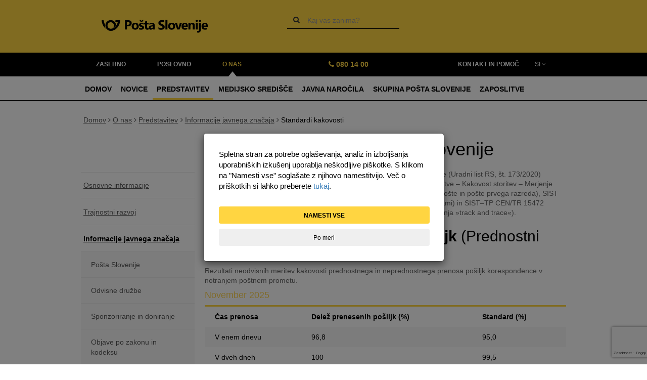

--- FILE ---
content_type: text/html; charset=utf-8
request_url: https://www.posta.si/o-nas/predstavitev/informacije-javnega-znacaja/standardi-kakovosti
body_size: 101928
content:

<!DOCTYPE html>
<html dir="ltr" lang="sl-SI">
    <head><script type="text/javascript" src="https://www.posta.si/Style Library/PostaSI/js/cookie.js?rev=8218368000000000"></script>
            <meta http-equiv="X-UA-Compatible" content="IE=edge" />
        <meta charset="utf-8" /><meta name="viewport" content="width=device-width, initial-scale=1" /><meta name="GENERATOR" content="Microsoft SharePoint" /><meta http-equiv="Content-type" content="text/html; charset=utf-8" /><meta http-equiv="Expires" content="0" /><title>
	Standardi kakovosti | Pošta Slovenije
</title><link rel="shortcut icon" href="/Style%20Library/PostaSI/img/favicon.ico" /><link rel="stylesheet" type="text/css" href="/_layouts/15/1033/styles/Themable/corev15.css?rev=VY%2BwyEmZ4VeBNMq6%2BgwRaA%3D%3DTAG0"/>


        <!-- #=HEAD-START=# -->
        <link rel="stylesheet" type="text/css" href="https://www.posta.si/Style%20Library/PostaSI/css/postasi.min.css" /><link rel="stylesheet" type="text/css" href="https://www.posta.si/Style%20Library/PostaSI/css/postasi.rte.css" /><link rel="stylesheet" type="text/css" href="https://www.posta.si/Style%20Library/PostaSI/css/custom.css" /><link rel="stylesheet" type="text/css" href="https://www.posta.si/Style%20Library/PostaSI/css/cookie.css" /><link href="https://maxcdn.bootstrapcdn.com/font-awesome/4.3.0/css/font-awesome.min.css" rel="stylesheet" type="text/css" /><link href="https://fonts.googleapis.com/css?family=Kelly+Slab" rel="stylesheet" type="text/css" /><script type="text/javascript">var postaSi_isEditMode = false;</script><script type="text/javascript" src="https://www.posta.si/Style%20Library/PostaSI/js/strings.js"></script>
        <!-- #=HEAD-END=# -->
        <meta><script type="text/javascript" src="/_layouts/15/1033/initstrings.js?rev=2WxjgxyM2qXGgY9r2nHW8A%3D%3DTAG0"></script>
<script type="text/javascript" src="/_layouts/15/init.js?rev=l6tXkKyOuo2E5lNgDoEz6g%3D%3DTAG0"></script>
<script type="text/javascript" src="/ScriptResource.axd?d=i-NItV7acA9m04Mg5_4VbH3ZzoZAd2oenPOmuGIRA2eJw-INGDqaydz6n7igBPCRiXgDuRpiJwDEiyYUmcA5Gf6aW8z3S_NBIT2UyFArz17S9YwhbLeh2ecSVRCvTAJN56kmlHaXUJcfYOD_4YLxYv5LgGPBHQIjv-tWxxD5WRJRh1Y5f1RE_w0kKKFHReJ40&amp;t=5c0e0825"></script>
<script type="text/javascript" src="/_layouts/15/blank.js?rev=TvzihoA21dCeSHrh6KUrSg%3D%3DTAG0"></script>
<script type="text/javascript" src="/ScriptResource.axd?d=aKHdKBWum6O3kz4wvmjRkFSXRf-ii9d3hRR-8eoyCalAud4PI0i_-Rvwd0ow0zit8LMg3gyRLJeUpQNOIoTfIVwzs9HhwPGor6QTgh1yullNZBkLgaLJUEBlYyUg3VOjERHyj5BQLGuNlfnz9jOfSqlUUy7-zs-WU7ZHz7RaOaDhTioG9Az_ghV4QTT4vqeW0&amp;t=5c0e0825"></script>
<script type="text/javascript">RegisterSod("require.js", "\u002f_layouts\u002f15\u002frequire.js?rev=4UhLIF\u00252FezOvmGnh\u00252Fs0LLpA\u00253D\u00253DTAG0");</script>
<script type="text/javascript">RegisterSod("strings.js", "\u002f_layouts\u002f15\u002f1033\u002fstrings.js?rev=k\u00252FSaOdWtcHDDvsb\u00252FUFykOA\u00253D\u00253DTAG0");</script>
<script type="text/javascript">RegisterSod("sp.res.resx", "\u002f_layouts\u002f15\u002f1033\u002fsp.res.js?rev=wAoMiKx7gNtLcYzRgm0ujg\u00253D\u00253DTAG0");</script>
<script type="text/javascript">RegisterSod("sp.runtime.js", "\u002f_layouts\u002f15\u002fsp.runtime.js?rev=mvAOp4LSeT0Ucc1DMSKuiQ\u00253D\u00253DTAG0");RegisterSodDep("sp.runtime.js", "sp.res.resx");</script>
<script type="text/javascript">RegisterSod("sp.js", "\u002f_layouts\u002f15\u002fsp.js?rev=XGtMj95JpR2G0lX0ewNMtg\u00253D\u00253DTAG0");RegisterSodDep("sp.js", "sp.runtime.js");RegisterSodDep("sp.js", "sp.ui.dialog.js");RegisterSodDep("sp.js", "sp.res.resx");</script>
<script type="text/javascript">RegisterSod("sp.init.js", "\u002f_layouts\u002f15\u002fsp.init.js?rev=Z6YKK07SPFjZjzMN6sCm1Q\u00253D\u00253DTAG0");</script>
<script type="text/javascript">RegisterSod("sp.ui.dialog.js", "\u002f_layouts\u002f15\u002fsp.ui.dialog.js?rev=6tf77r5nBoHw\u00252BAca6CHUWw\u00253D\u00253DTAG0");RegisterSodDep("sp.ui.dialog.js", "sp.init.js");RegisterSodDep("sp.ui.dialog.js", "sp.res.resx");</script>
<script type="text/javascript">RegisterSod("core.js", "\u002f_layouts\u002f15\u002fcore.js?rev=63XEIM\u00252Bk3YysWuY0wHF8\u00252BA\u00253D\u00253DTAG0");RegisterSodDep("core.js", "strings.js");</script>
<script type="text/javascript">RegisterSod("mQuery.js", "\u002f_layouts\u002f15\u002fmquery.js?rev=Hs5enWzaXcKGgBxRKrSktg\u00253D\u00253DTAG0");</script>
<script type="text/javascript">RegisterSod("callout.js", "\u002f_layouts\u002f15\u002fcallout.js?rev=M31\u00252B4LyQXRA1D5k5WBn\u00252FXw\u00253D\u00253DTAG0");RegisterSodDep("callout.js", "strings.js");RegisterSodDep("callout.js", "mQuery.js");RegisterSodDep("callout.js", "core.js");</script>
<script type="text/javascript">RegisterSod("sp.core.js", "\u002f_layouts\u002f15\u002fsp.core.js?rev=PPvvwpplHx57osIkDnFhVg\u00253D\u00253DTAG0");RegisterSodDep("sp.core.js", "strings.js");RegisterSodDep("sp.core.js", "sp.init.js");RegisterSodDep("sp.core.js", "core.js");</script>
<script type="text/javascript">RegisterSod("clienttemplates.js", "\u002f_layouts\u002f15\u002fclienttemplates.js?rev=19PndvFa9FZQojnvwj1zMA\u00253D\u00253DTAG0");</script>
<script type="text/javascript">RegisterSod("sharing.js", "\u002f_layouts\u002f15\u002fsharing.js?rev=sUiaBQ5fSQtj07mBOmLR\u00252Fw\u00253D\u00253DTAG0");RegisterSodDep("sharing.js", "strings.js");RegisterSodDep("sharing.js", "mQuery.js");RegisterSodDep("sharing.js", "clienttemplates.js");RegisterSodDep("sharing.js", "core.js");</script>
<script type="text/javascript">RegisterSod("userprofile", "\u002f_layouts\u002f15\u002fsp.userprofiles.js?rev=cx6U8sP\u00252ByP0OFLjk6ekyIg\u00253D\u00253DTAG0");RegisterSodDep("userprofile", "sp.runtime.js");</script>
<script type="text/javascript">RegisterSod("followingcommon.js", "\u002f_layouts\u002f15\u002ffollowingcommon.js?rev=Qa4EWxC2yNCe7c6dxn17Pw\u00253D\u00253DTAG0");RegisterSodDep("followingcommon.js", "strings.js");RegisterSodDep("followingcommon.js", "sp.js");RegisterSodDep("followingcommon.js", "userprofile");RegisterSodDep("followingcommon.js", "core.js");RegisterSodDep("followingcommon.js", "mQuery.js");</script>
<script type="text/javascript">RegisterSod("profilebrowserscriptres.resx", "\u002f_layouts\u002f15\u002f1033\u002fprofilebrowserscriptres.js?rev=qwf69WaVc1mYlJLXqmZmVA\u00253D\u00253DTAG0");</script>
<script type="text/javascript">RegisterSod("sp.ui.mysitecommon.js", "\u002f_layouts\u002f15\u002fsp.ui.mysitecommon.js?rev=AlTh7KDdIN\u00252B8Br1jpC1o6w\u00253D\u00253DTAG0");RegisterSodDep("sp.ui.mysitecommon.js", "sp.init.js");RegisterSodDep("sp.ui.mysitecommon.js", "sp.runtime.js");RegisterSodDep("sp.ui.mysitecommon.js", "userprofile");RegisterSodDep("sp.ui.mysitecommon.js", "profilebrowserscriptres.resx");</script>
<script type="text/javascript">RegisterSod("browserScript", "\u002f_layouts\u002f15\u002fie55up.js?rev=OYvafwrAQlmU6IjMxDSUjg\u00253D\u00253DTAG0");RegisterSodDep("browserScript", "strings.js");</script>
<script type="text/javascript">RegisterSod("inplview", "\u002f_layouts\u002f15\u002finplview.js?rev=OszO88ftY2C94UcyxvFEMw\u00253D\u00253DTAG0");RegisterSodDep("inplview", "strings.js");RegisterSodDep("inplview", "core.js");RegisterSodDep("inplview", "clienttemplates.js");RegisterSodDep("inplview", "sp.js");</script>
<!--  -->
            
            <link rel="canonical" href="https://www.posta.si/o-nas/predstavitev/informacije-javnega-znacaja/standardi-kakovosti" />
        </head>
    <body onhashchange="if (typeof(_spBodyOnHashChange) != 'undefined') _spBodyOnHashChange();" style="overflow: auto;">
        
        <form method="post" action="./standardi-kakovosti?TermStoreId=5809b57d-1313-4461-bafe-fbf8db39bc0c&amp;TermSetId=6cd30ef8-4721-43a4-9e6f-cea7072fe794&amp;TermId=6ea9352c-fffd-4989-ba60-c90b45d9e942" onsubmit="javascript:return WebForm_OnSubmit();" id="aspnetForm">
<div class="aspNetHidden">
<input type="hidden" name="_wpcmWpid" id="_wpcmWpid" value="" />
<input type="hidden" name="wpcmVal" id="wpcmVal" value="" />
<input type="hidden" name="MSOWebPartPage_PostbackSource" id="MSOWebPartPage_PostbackSource" value="" />
<input type="hidden" name="MSOTlPn_SelectedWpId" id="MSOTlPn_SelectedWpId" value="" />
<input type="hidden" name="MSOTlPn_View" id="MSOTlPn_View" value="0" />
<input type="hidden" name="MSOTlPn_ShowSettings" id="MSOTlPn_ShowSettings" value="False" />
<input type="hidden" name="MSOGallery_SelectedLibrary" id="MSOGallery_SelectedLibrary" value="" />
<input type="hidden" name="MSOGallery_FilterString" id="MSOGallery_FilterString" value="" />
<input type="hidden" name="MSOTlPn_Button" id="MSOTlPn_Button" value="none" />
<input type="hidden" name="__EVENTTARGET" id="__EVENTTARGET" value="" />
<input type="hidden" name="__EVENTARGUMENT" id="__EVENTARGUMENT" value="" />
<input type="hidden" name="__REQUESTDIGEST" id="__REQUESTDIGEST" value="noDigest" />
<input type="hidden" name="MSOSPWebPartManager_DisplayModeName" id="MSOSPWebPartManager_DisplayModeName" value="Browse" />
<input type="hidden" name="MSOSPWebPartManager_ExitingDesignMode" id="MSOSPWebPartManager_ExitingDesignMode" value="false" />
<input type="hidden" name="MSOWebPartPage_Shared" id="MSOWebPartPage_Shared" value="" />
<input type="hidden" name="MSOLayout_LayoutChanges" id="MSOLayout_LayoutChanges" value="" />
<input type="hidden" name="MSOLayout_InDesignMode" id="MSOLayout_InDesignMode" value="" />
<input type="hidden" name="_wpSelected" id="_wpSelected" value="" />
<input type="hidden" name="_wzSelected" id="_wzSelected" value="" />
<input type="hidden" name="MSOSPWebPartManager_OldDisplayModeName" id="MSOSPWebPartManager_OldDisplayModeName" value="Browse" />
<input type="hidden" name="MSOSPWebPartManager_StartWebPartEditingName" id="MSOSPWebPartManager_StartWebPartEditingName" value="false" />
<input type="hidden" name="MSOSPWebPartManager_EndWebPartEditing" id="MSOSPWebPartManager_EndWebPartEditing" value="false" />
<input type="hidden" name="__VIEWSTATE" id="__VIEWSTATE" value="/[base64]" />
</div>

<script type="text/javascript">
//<![CDATA[
var theForm = document.forms['aspnetForm'];
if (!theForm) {
    theForm = document.aspnetForm;
}
function __doPostBack(eventTarget, eventArgument) {
    if (!theForm.onsubmit || (theForm.onsubmit() != false)) {
        theForm.__EVENTTARGET.value = eventTarget;
        theForm.__EVENTARGUMENT.value = eventArgument;
        theForm.submit();
    }
}
//]]>
</script>


<script src="/WebResource.axd?d=73UBBJaELrDkVwMm6PH6bR-IurU5v8LCrtLfaE5bU3f3KKEnj-M0kQT_tNos1LUajBpKD-E64Lj4mE8Rj4Iqh6-XP-ZCVLpxgTVDd3vMKPc1&amp;t=638901608248157332" type="text/javascript"></script>


<script type="text/javascript">
//<![CDATA[
var MSOWebPartPageFormName = 'aspnetForm';
var g_presenceEnabled = true;
var g_wsaEnabled = false;

var g_correlationId = '18b3eda1-e75f-f0a1-322c-6e4b6b1916d5';
var g_wsaQoSEnabled = false;
var g_wsaQoSDataPoints = [];
var g_wsaRUMEnabled = false;
var g_wsaLCID = 1033;
var g_wsaListTemplateId = 850;
var g_wsaSiteTemplateId = 'BLANKINTERNET#2';
var _fV4UI=true;var _spPageContextInfo = {webServerRelativeUrl: "\u002fo-posti-site", webAbsoluteUrl: "https:\u002f\u002fwww.posta.si\u002fo-posti-site", siteAbsoluteUrl: "https:\u002f\u002fwww.posta.si", serverRequestPath: "\u002fo-posti-site\u002fPages\u002fstandardi-kakovosti.aspx", layoutsUrl: "_layouts\u002f15", webTitle: "O Po\u0161ti Slovenije Site", webTemplate: "53", tenantAppVersion: "0", isAppWeb: false, Has2019Era: true, webLogoUrl: "_layouts\u002f15\u002fimages\u002fsiteicon.png", webLanguage: 1033, currentLanguage: 1033, currentUICultureName: "en-US", currentCultureName: "sl-SI", clientServerTimeDelta: new Date("2026-01-16T22:54:45.8370938Z") - new Date(), updateFormDigestPageLoaded: new Date("2026-01-16T22:54:45.8370938Z"), siteClientTag: "8574$$16.0.5522.1000", crossDomainPhotosEnabled:false, webUIVersion:15, webPermMasks:{High:16,Low:196673},pageListId:"{28e3561e-3bac-4929-92bf-4d6eb2bd6cee}",pageItemId:18, pagePersonalizationScope:1, alertsEnabled:true, customMarkupInCalculatedFieldDisabled: true, siteServerRelativeUrl: "\u002f", allowSilverlightPrompt:'True', isSiteAdmin: false};var L_Menu_BaseUrl="/o-posti-site";
var L_Menu_LCID="1033";
var L_Menu_SiteTheme="null";
document.onreadystatechange=fnRemoveAllStatus; function fnRemoveAllStatus(){removeAllStatus(true)};Flighting.ExpFeatures = [480215056,1880287568,1561350208,302071836,3212816,69472768,4194310,-2113396707,268502022,-872284160,1049232,-2147421952,65536,65536,2097472,917504,-2147474174,1372324107,67108882,0,0,-2147483648,2097152,0,0,32768,0,0,0,0,0,0,0,0,0,0,0,0,0,0,0,0,0,0,0,0,0,0,0,0,0,0,0,0,0,0,0,0,0,0,0,0,0,0,0,0,0,0,0,0,0,0,0,0,0,0,0,0,0,0,0,0,0,0,32768]; (function()
{
    if(typeof(window.SP) == "undefined") window.SP = {};
    if(typeof(window.SP.YammerSwitch) == "undefined") window.SP.YammerSwitch = {};

    var ysObj = window.SP.YammerSwitch;
    ysObj.IsEnabled = false;
    ysObj.TargetYammerHostName = "www.yammer.com";
} )(); var _spWebPartComponents = new Object();//]]>
</script>

<script src="/_layouts/15/blank.js?rev=TvzihoA21dCeSHrh6KUrSg%3D%3DTAG0" type="text/javascript"></script>
<script type="text/javascript">
//<![CDATA[
(function(){

        if (typeof(_spBodyOnLoadFunctions) === 'undefined' || _spBodyOnLoadFunctions === null) {
            return;
        }
        _spBodyOnLoadFunctions.push(function() {
            SP.SOD.executeFunc('core.js', 'FollowingDocument', function() { FollowingDocument(); });
        });
    })();(function(){

        if (typeof(_spBodyOnLoadFunctions) === 'undefined' || _spBodyOnLoadFunctions === null) {
            return;
        }
        _spBodyOnLoadFunctions.push(function() {
            SP.SOD.executeFunc('core.js', 'FollowingCallout', function() { FollowingCallout(); });
        });
    })();if (typeof(DeferWebFormInitCallback) == 'function') DeferWebFormInitCallback();function WebForm_OnSubmit() {
UpdateFormDigest('\u002fo-posti-site', 1440000);if (typeof(_spFormOnSubmitWrapper) != 'undefined') {return _spFormOnSubmitWrapper();} else {return true;};
return true;
}
//]]>
</script>

				<div class="aspNetHidden">

					<input type="hidden" name="__VIEWSTATEGENERATOR" id="__VIEWSTATEGENERATOR" value="0473386A" />
				</div>
            <span id="DeltaSPWebPartManager">
                
            </span>
            <script type="text/javascript">
//<![CDATA[
Sys.WebForms.PageRequestManager._initialize('ctl00$ScriptManager', 'aspnetForm', [], [], [], 90, 'ctl00');
//]]>
</script>

            
            <div id="s4-workspace">

                <!-- #=HEADER-START=# -->
                <div id="s4-bodyContainer">
                    <!-- #=DIV-HEADER-START=# -->
                    <div class="header hidden-xs hidden-sm">
                        <div class="container">
                            <div class="row">
                                <div class="col-md-5">
                                    <a href="https://www.posta.si" class="logo">
                                        <img src="https://www.posta.si/Style Library/PostaSI/img/posta-logo.svg" alt="Pošta Slovenije" width="230" />
                                    </a>
                                </div>
                                
                                    <div class="col-md-4 search" role="search">
	<div class="form-inline">
		<button type="submit" class="btn btn-default" title="Išči">
			<i class="fa fa-search"></i>
		</button>
		<div class="form-group">
			<label class="sr-only" for="search">Vpiši iskalni niz:</label>
			<input id="search" name="search-query" class="form-control" placeholder="Kaj vas zanima?" />
		</div>
	</div>
</div>
                                
                            </div>
                        </div>
                    </div>
                    <!-- #=DIV-HEADER-END=# -->
                    <div class="header mobile hidden-md hidden-lg">
                        <div class="container-fluid">
                            <div class="row">
                                <div class="col-xs-9 col-md-6">
                                    <a href="https://www.posta.si" class="">
                                        <img src="https://www.posta.si/Style Library/PostaSI/img/posta-logo.svg" alt="Pošta Slovenije">
                                    </a>
                                </div>
                                <div class="col-xs-3 col-md-6 text-right search">
                                    <i class="fa fa-search"></i>
                                </div>
                            </div>
                        </div>
                    </div>
                    <div class="mobile search-panel hidden-md hidden-lg">
                        <div class="container-fluid">
                            <div class="row">
                                <div class="col-xs-12">
                                    <div class="input-group">
                                        <div class="input-group-btn">
                                            <button type="submit" class="btn btn-default">
                                                <i class="fa fa-search"></i>
                                            </button>
                                        </div>
                                        
                                            <input id="search-mobile" name="search-query" type="search" class="form-control" />
                                        
                                        <div class="input-group-btn">
                                            <a class="btn btn-default">
                                                <i class="fa fa-times"></i>
                                            </a>
                                        </div>
                                    </div>
                                </div>
                            </div>
                        </div>
                    </div>


                    
                        
                        
	<div class="mainnav hidden-xs hidden-sm">
		<div class="container">
			<div class="row">
				<div class="col-lg-6 col-md-5">
					<ul class="nav nav-pills">
						<li role="presentation">
							<a href="https://www.posta.si/zasebno">Zasebno</a>
						</li>
						<li role="presentation">
							<a href="https://www.posta.si/poslovno">Poslovno</a>
						</li>
						<li role="presentation" class="active">
							<a href="https://www.posta.si/o-nas">O nas</a>
						</li>
					</ul>
				</div>
				<div class="col-lg-3 col-md-3 contact">
					<p><span><i class="fa fa-phone"></i> <a href="tel:0801400">080 14 00</a></span></p>
				</div>
				<div class="col-lg-2 col-md-3 help text-center">
					<a href="https://www.posta.si/o-nas/predstavitev/kontakt-in-pomoc">Kontakt in pomoč</a>
				</div>
				<div class="col-lg-1 col-md-1">
					<div class="dropdown lang">
						<a id="lang" name="language-switcher" aria-role="language-switcher" tabindex="0" role="language-switcher" title="Razpri" data-toggle="dropdown" aria-haspopup="false" aria-expanded="false">Si <i class="fa fa-angle-down"></i></a>
						<ul class="dropdown-menu" aria-labelledby="lang">
							<li>
								<a href="https://www.posta.si" title="Slovenščina">Si</a>
							</li>
							<li>
								<a href="https://en.posta.si" title="Angleščina">En</a>
							</li>
						</ul>
					</div>
				</div>
			</div>
		</div>
	</div>
	<div class="subnav hidden-xs hidden-sm">
		<div class="container">
			<ul class="nav nav-pills">
				<li role="presentation">
					<a href="https://www.posta.si/o-nas">Domov</a>
				</li>
				<li role="presentation">
					<a href="https://www.posta.si/o-nas/novice">Novice</a>
				</li>
				<li role="presentation">
					<a href="https://www.posta.si/o-nas/predstavitev" class="active">Predstavitev</a>
				</li>
				<li role="presentation">
					<a href="https://www.posta.si/o-nas/medijsko-sredisce">Medijsko središče</a>
				</li>
				<li role="presentation">
					<a href="https://www.posta.si/o-nas/javna-narocila-top">Javna naročila</a>
				</li>
				<li role="presentation">
					<a href="https://www.posta.si/o-nas/skupina-posta-slovenije">Skupina Pošta Slovenije</a>
				</li>
				<li role="presentation">
					<a href="https://www.posta.si/o-nas/zaposlitve">Zaposlitve</a>
				</li>
			</ul>
		</div>
	</div>
                        
		<nav class="navbar navbar-default mobile hidden-md hidden-lg" role="navigation">
			<div class="container-fluid">
				<div class="navbar-header">
					<a href="#" id="lang" class="lang dropdown-toggle" data-toggle="dropdown">Si <i class="fa fa-angle-down"></i></a>
					<ul class="languages dropdown-menu" aria-labelledby="lang">
						<li>
							<a href="https://www.posta.si">Si</a>
						</li>
						<li>
							<a href="https://en.posta.si">En</a>
						</li>
					</ul>
					<button type="button" role="button" class="navbar-toggle collapsed" data-toggle="collapse" data-target="#mobile-menu">
						<span class="icon-bar top-bar"></span>
						<span class="icon-bar middle-bar"></span>
						<span class="icon-bar bottom-bar"></span>
					</button>
				</div>
				<div id="mobile-menu" class="collapse navbar-collapse">
					<ul class="nav navbar-nav">
						<li class="dropdown">
							<a href="https://www.posta.si/zasebno" class="dropdown-toggle" data-toggle="dropdown" aria-expanded="false">Zasebno <i class="fa fa-angle-down" aria-hidden="true"></i></a>
							<ul class="dropdown-menu">
								<li class="dropdown dropdown-submenu">
									<a href="https://www.posta.si/zasebno/postne-storitve" class="dropdown-toggle" data-toggle="dropdown" aria-expanded="false">Poštne storitve <i class="fa fa-angle-down" aria-hidden="true"></i></a>
									<ul class="dropdown-menu">
										<li class="dropdown dropdown-submenu">
											<a href="https://www.posta.si/zasebno/postne-storitve/posiljanje" class="dropdown-toggle" data-toggle="dropdown" aria-expanded="false">Pošiljanje po Sloveniji <i class="fa fa-angle-down" aria-hidden="true"></i></a>
											<ul class="dropdown-menu">
												<li>
													<a href="https://www.posta.si/zasebno/postne-storitve/posiljanje/pismo">Pismo </a>
												</li>
												<li>
													<a href="https://www.posta.si/zasebno/postne-storitve/posiljanje/dopisnica">Dopisnica </a>
												</li>
												<li>
													<a href="https://www.posta.si/zasebno/postne-storitve/posiljanje/tiskovina">Tiskovina </a>
												</li>
												<li>
													<a href="https://www.posta.si/zasebno/postne-storitve/posiljanje/posiljke-za-slepe-in-slabovidne">Pošiljke za slepe in slabovidne </a>
												</li>
												<li>
													<a href="https://www.posta.si/zasebno/postne-storitve/posiljanje/paket">Paket </a>
												</li>
												<li>
													<a href="https://www.posta.si/zasebno/postne-storitve/posiljanje/hitra-posta-znotraj-mest">Hitra pošta znotraj mest </a>
												</li>
												<li>
													<a href="https://www.posta.si/zasebno/postne-storitve/posiljanje/hitra-posta-po-sloveniji">Hitra pošta po Sloveniji </a>
												</li>
											</ul>
										</li>
										<li class="dropdown dropdown-submenu">
											<a href="https://www.posta.si/zasebno/postne-storitve/posiljanje-v-tujino" class="dropdown-toggle" data-toggle="dropdown" aria-expanded="false">Pošiljanje v tujino <i class="fa fa-angle-down" aria-hidden="true"></i></a>
											<ul class="dropdown-menu">
												<li>
													<a href="https://www.posta.si/zasebno/postne-storitve/posiljanje-v-tujino/mednarodno-pismo">Mednarodno pismo </a>
												</li>
												<li>
													<a href="https://www.posta.si/zasebno/postne-storitve/posiljanje-v-tujino/dopisnica-tujina">Dopisnica </a>
												</li>
												<li>
													<a href="https://www.posta.si/zasebno/postne-storitve/posiljanje-v-tujino/tiskovina-tujina">Tiskovina </a>
												</li>
												<li>
													<a href="https://www.posta.si/zasebno/postne-storitve/posiljanje-v-tujino/posiljke-za-slepe-in-slabovidne-tujina">Pošiljke za slepe in slabovidne </a>
												</li>
												<li>
													<a href="https://www.posta.si/zasebno/postne-storitve/posiljanje-v-tujino/mednarodni-paket">Mednarodni paket </a>
												</li>
												<li>
													<a href="https://www.posta.si/zasebno/postne-storitve/posiljanje-v-tujino/EMS">Hitra pošta v tujino – EMS </a>
												</li>
												<li>
													<a href="https://www.posta.si/zasebno/postne-storitve/posiljanje-v-tujino/posiljka-ups">Hitra pošta v tujino – UPS </a>
												</li>
												<li>
													<a href="https://www.posta.si/zasebno/postne-storitve/prejemanje-posiljk-iz-tujine/izvoz-posiljk">Izvoz pošiljk </a>
												</li>
											</ul>
										</li>
										<li class="dropdown dropdown-submenu">
											<a href="https://www.posta.si/zasebno/postne-storitve/prejemanje" class="dropdown-toggle" data-toggle="dropdown" aria-expanded="false">Prejemanje <i class="fa fa-angle-down" aria-hidden="true"></i></a>
											<ul class="dropdown-menu">
												<li>
													<a href="https://www.posta.si/zasebno/postne-storitve/prejemanje/moja-dostava-moja-izbira">Moja dostava – moja izbira </a>
												</li>
												<li>
													<a href="https://www.posta.si/zasebno/postne-storitve/prejemanje/naslovnikovo-narocilo">Naslovnikovo naročilo </a>
												</li>
												<li>
													<a href="https://www.posta.si/zasebno/postne-storitve/prejemanje/predalcnik-za-prejemanje-poste">Predalčnik za prejemanje pošte </a>
												</li>
												<li>
													<a href="https://www.posta.si/zasebno/postne-storitve/prejemanje/pooblastilo-za-prevzem-posiljk">Pooblastilo za prevzem pošiljk </a>
												</li>
												<li>
													<a href="https://www.posta.si/zasebno/postne-storitve/prejemanje/placilo-odkupnine-pos">Plačilo odkupnine prek POS terminala </a>
												</li>
											</ul>
										</li>
										<li>
											<a href="https://www.posta.si/zasebno/postne-storitve/prejemanje-posiljk-iz-tujine">Uvoz in izvoz pošiljk </a>
										</li>
										<li>
											<a href="https://www.posta.si/zasebno/postne-storitve/ps-paketomat">PS Paketomat </a>
										</li>
										<li>
											<a href="https://www.posta.si/zasebno/postne-storitve/ps-poslji-paket">Pošlji paket </a>
										</li>
										<li>
											<a href="https://www.posta.si/zasebno/postne-storitve/paketnik-direct4me">Paketnik Direct4me </a>
										</li>
										<li>
											<a href="https://www.posta.si/zasebno/postne-storitve/avtomatizirana-poslovalnica">Avtomatizirana poslovalnica </a>
										</li>
										<li>
											<a href="https://www.posta.si/zasebno/postne-storitve/storitve-na-posiljke">Storitve na pošiljke </a>
										</li>
									</ul>
								</li>
								<li class="dropdown dropdown-submenu">
									<a href="https://www.posta.si/zasebno/denarne-storitve" class="dropdown-toggle" data-toggle="dropdown" aria-expanded="false">Denarne storitve <i class="fa fa-angle-down" aria-hidden="true"></i></a>
									<ul class="dropdown-menu">
										<li class="dropdown dropdown-submenu">
											<a href="https://www.posta.si/zasebno/denarne-storitve/denarne-storitve-v-domacem-prometu" class="dropdown-toggle" data-toggle="dropdown" aria-expanded="false">Denarne storitve v domačem prometu <i class="fa fa-angle-down" aria-hidden="true"></i></a>
											<ul class="dropdown-menu">
												<li>
													<a href="https://www.posta.si/zasebno/denarne-storitve/denarne-storitve-v-domacem-prometu/izplacilo-gotovine-na-domu">Izplačilo gotovine na domu </a>
												</li>
											</ul>
										</li>
									</ul>
								</li>
								<li class="dropdown dropdown-submenu">
									<a href="https://www.posta.si/zasebno/e-storitve" class="dropdown-toggle" data-toggle="dropdown" aria-expanded="false">E-storitve <i class="fa fa-angle-down" aria-hidden="true"></i></a>
									<ul class="dropdown-menu">
										<li>
											<a href="https://www.posta.si/zasebno/e-storitve/ps-poslji-paket">PS Pošlji paket </a>
										</li>
										<li class="dropdown dropdown-submenu">
											<a href="https://www.posta.si/zasebno/e-storitve/lx-telegrami" class="dropdown-toggle" data-toggle="dropdown" aria-expanded="false">LX-telegrami <i class="fa fa-angle-down" aria-hidden="true"></i></a>
											<ul class="dropdown-menu">
												<li>
													<a href="https://www.posta.si/zasebno/e-storitve/lx-telegrami/nov-uporabnik-registracija">Nov uporabnik registracija </a>
												</li>
												<li>
													<a href="https://www.posta.si/zasebno/e-storitve/lx-telegrami/prijava-ze-registriran-uporabnik">Prijava že registriran uporabnik </a>
												</li>
												<li>
													<a href="https://www.posta.si/zasebno/e-storitve/lx-telegrami/pomoc-pri-narocilu">Pomoč pri naročilu </a>
												</li>
												<li>
													<a href="https://www.posta.si/zasebno/e-storitve/lx-telegrami/narocilo-telegramov-iz-tujine">Naročilo telegramov iz tujine </a>
												</li>
												<li>
													<a href="https://www.posta.si/zasebno/e-storitve/lx-telegrami/placila-narocenih-telegramov-s-placilnimi-karticami">Plačila naročenih telegramov s plačilnimi karticami </a>
												</li>
												<li>
													<a href="https://www.posta.si/zasebno/e-storitve/lx-telegrami/nacini-placila">Načini plačila </a>
												</li>
												<li>
													<a href="https://www.posta.si/zasebno/e-storitve/lx-telegrami/dostava-telegramov-naslovnikom">Dostava telegramov naslovnikom </a>
												</li>
												<li>
													<a href="https://www.posta.si/zasebno/e-storitve/lx-telegrami/narocilo-telegrama">Naročilo telegrama </a>
												</li>
												<li>
													<a href="https://www.posta.si/zasebno/e-storitve/lx-telegrami/zaupnost-in-varovanje-podatkov">Zaupnost in varovanje podatkov </a>
												</li>
												<li>
													<a href="https://www.posta.si/zasebno/e-storitve/lx-telegrami/reklamacije">Reklamacije </a>
												</li>
												<li>
													<a href="https://www.posta.si/zasebno/e-storitve/lx-telegrami/placila-narocenih-telegramov-z-valú-jem">Plačila naročenih telegramov z VAL&#218;-jem </a>
												</li>
											</ul>
										</li>
										<li>
											<a href="https://www.posta.si/zasebno/e-storitve/mobilne-aplikacije">Mobilne aplikacije </a>
										</li>
										<li>
											<a href="https://www.postar.eu/si">PoštAR </a>
										</li>
										<li>
											<a href="https://www.posita.si/storitve/identiteta-in-zaupanje/">Identiteta in zaupanje </a>
										</li>
									</ul>
								</li>
								<li class="dropdown dropdown-submenu">
									<a href="https://www.posta.si/zasebno/trgovina" class="dropdown-toggle" data-toggle="dropdown" aria-expanded="false">Trgovina <i class="fa fa-angle-down" aria-hidden="true"></i></a>
									<ul class="dropdown-menu">
										<li>
											<a href="https://www.posta.si/zasebno/trgovina/slovenska-polica">Slovenska polica </a>
										</li>
										<li>
											<a href="https://www.posta.si/zasebno/trgovina/kode-za-popust">Kode za popust </a>
										</li>
										<li>
											<a href="https://www.posta.si/zasebno/trgovina/darilne-kartice">Darilne kartice in paketi </a>
										</li>
										<li>
											<a href="https://www.posta.si/zasebno/trgovina/e-vinjete">E-vinjete </a>
										</li>
										<li>
											<a href="https://www.posta.si/zasebno/trgovina/igre-na-sreco">Igre na srečo </a>
										</li>
										<li>
											<a href="https://www.posta.si/zasebno/trgovina/eventim-vstopnice">Vstopnice za prireditve </a>
										</li>
										<li>
											<a href="https://www.posta.si/zasebno/trgovina/kuponko">Kuponi ugodnosti </a>
										</li>
										<li>
											<a href="https://www.posta.si/zasebno/trgovina/vrednostne-kartice">Telefonske kartice in polnitve </a>
										</li>
										<li>
											<a href="https://www.posta.si/zasebno/trgovina/fotokopiranje-tiskanje-skeniranje">Fotokopiranje tiskanje skeniranje </a>
										</li>
										<li>
											<a href="https://www.posta.si/zasebno/trgovina/aircash">Aircash </a>
										</li>
									</ul>
								</li>
								<li class="dropdown dropdown-submenu">
									<a href="https://www.posta.si/zasebno/znamke-in-filatelija" class="dropdown-toggle" data-toggle="dropdown" aria-expanded="false">Znamke in filatelija <i class="fa fa-angle-down" aria-hidden="true"></i></a>
									<ul class="dropdown-menu">
										<li class="dropdown dropdown-submenu">
											<a href="https://www.posta.si/zasebno/znamke-in-filatelija/galerija" class="dropdown-toggle" data-toggle="dropdown" aria-expanded="false">Galerija <i class="fa fa-angle-down" aria-hidden="true"></i></a>
											<ul class="dropdown-menu">
												<li>
													<a href="https://www.posta.si/zasebno/znamke-in-filatelija/galerija/postna-znamka">Poštne znamke </a>
												</li>
												<li>
													<a href="https://www.posta.si/zasebno/znamke-in-filatelija/galerija/ovitek-prvega-dne">Ovitki prvega dne </a>
												</li>
												<li>
													<a href="https://www.posta.si/zasebno/znamke-in-filatelija/galerija/zigi">Žigi </a>
												</li>
												<li>
													<a href="https://www.posta.si/zasebno/znamke-in-filatelija/galerija/dopisnica-z-dotiskom">Dopisnice z dotiskom </a>
												</li>
												<li>
													<a href="https://www.posta.si/zasebno/znamke-in-filatelija/galerija/doplacilnica">Doplačilnice </a>
												</li>
												<li>
													<a href="https://www.posta.si/zasebno/znamke-in-filatelija/galerija/postna-celina">Poštne celine </a>
												</li>
												<li>
													<a href="https://www.posta.si/zasebno/znamke-in-filatelija/galerija/slogan">Slogani </a>
												</li>
												<li>
													<a href="https://www.posta.si/zasebno/znamke-in-filatelija/galerija/tematski-sklopi">Tematski kompleti </a>
												</li>
											</ul>
										</li>
										<li class="dropdown dropdown-submenu">
											<a href="https://www.posta.si/zasebno/znamke-in-filatelija/osebne-postne-znamke" class="dropdown-toggle" data-toggle="dropdown" aria-expanded="false">Osebne poštne znamke <i class="fa fa-angle-down" aria-hidden="true"></i></a>
											<ul class="dropdown-menu">
												<li>
													<a href="https://www.posta.si/zasebno/znamke-in-filatelija/osebne-postne-znamke/o-storitvi">O storitvi </a>
												</li>
												<li>
													<a href="https://www.posta.si/zasebno/znamke-in-filatelija/osebne-postne-znamke/tehnicne-znacilnosti-ceniki-placilo-in-dobava">Tehnične značilnosti, ceniki, plačilo in dobava </a>
												</li>
												<li>
													<a href="https://www.posta.si/zasebno/znamke-in-filatelija/osebne-postne-znamke/splosni-pogoji-opz">Splošni pogoji OPZ </a>
												</li>
											</ul>
										</li>
										<li>
											<a href="https://www.posta.si/zasebno/znamke-in-filatelija/programi-izdaj">Programi izdaj in ponatisi </a>
										</li>
										<li>
											<a href="https://www.posta.si/zasebno/znamke-in-filatelija/bilteni">Bilteni </a>
										</li>
										<li>
											<a href="https://www.posta.si/zasebno/znamke-in-filatelija/filatelistična-drustva">Filatelistična društva </a>
										</li>
									</ul>
								</li>
								<li class="dropdown dropdown-submenu">
									<a href="https://www.posta.si/zasebno/mojaposta" class="dropdown-toggle" data-toggle="dropdown" aria-expanded="false">MojaPošta <i class="fa fa-angle-down" aria-hidden="true"></i></a>
									<ul class="dropdown-menu">
										<li class="dropdown dropdown-submenu">
											<a href="https://www.posta.si/zasebno/mojaposta/center-za-pomoc" class="dropdown-toggle" data-toggle="dropdown" aria-expanded="false">Center za pomoč <i class="fa fa-angle-down" aria-hidden="true"></i></a>
											<ul class="dropdown-menu">
												<li>
													<a href="https://www.posta.si/zasebno/mojaposta/center-za-pomoc/sledenje-posiljk">Sledenje pošiljkam </a>
												</li>
												<li>
													<a href="https://www.posta.si/zasebno/mojaposta/center-za-pomoc/poslji-paket">Pošlji paket </a>
												</li>
											</ul>
										</li>
									</ul>
								</li>
							</ul>
						</li>
						<li class="dropdown">
							<a href="https://www.posta.si/poslovno" class="dropdown-toggle" data-toggle="dropdown" aria-expanded="false">Poslovno <i class="fa fa-angle-down" aria-hidden="true"></i></a>
							<ul class="dropdown-menu">
								<li class="dropdown dropdown-submenu">
									<a href="https://www.posta.si/poslovno/logisticne-storitve" class="dropdown-toggle" data-toggle="dropdown" aria-expanded="false">Logistične storitve <i class="fa fa-angle-down" aria-hidden="true"></i></a>
									<ul class="dropdown-menu">
										<li class="dropdown dropdown-submenu">
											<a href="https://www.posta.si/poslovno/logisticne-storitve/pisemske-posiljke" class="dropdown-toggle" data-toggle="dropdown" aria-expanded="false">Pisemske pošiljke <i class="fa fa-angle-down" aria-hidden="true"></i></a>
											<ul class="dropdown-menu">
												<li>
													<a href="https://www.posta.si/poslovno/logisticne-storitve/pisemske-posiljke/publikacija">Publikacija </a>
												</li>
												<li>
													<a href="https://www.posta.si/poslovno/logisticne-storitve/pisemske-posiljke/poslovni-odgovor">Poslovni odgovor </a>
												</li>
												<li>
													<a href="https://www.posta.si/poslovno/logisticne-storitve/pisemske-posiljke/mednarodni-poslovni-odgovor">Mednarodni poslovni odgovor </a>
												</li>
												<li>
													<a href="https://www.posta.si/poslovno/logisticne-storitve/pisemske-posiljke/pisma-po-posebnih-postopkih">Pisma po posebnih postopkih </a>
												</li>
											</ul>
										</li>
										<li class="dropdown dropdown-submenu">
											<a href="https://www.posta.si/poslovno/logisticne-storitve/paketi" class="dropdown-toggle" data-toggle="dropdown" aria-expanded="false">Paketi <i class="fa fa-angle-down" aria-hidden="true"></i></a>
											<ul class="dropdown-menu">
												<li>
													<a href="https://www.posta.si/poslovno/logisticne-storitve/paketi/mednarodni-poslovni-paket">Mednarodni poslovni paket </a>
												</li>
												<li>
													<a href="https://www.posta.si/poslovno/logisticne-storitve/paketi/paleta">Paleta </a>
												</li>
												<li>
													<a href="https://www.posta.si/poslovno/logisticne-storitve/paketi/tovor">Tovor </a>
												</li>
											</ul>
										</li>
										<li class="dropdown dropdown-submenu">
											<a href="https://www.posta.si/poslovno/logisticne-storitve/hitra-posta" class="dropdown-toggle" data-toggle="dropdown" aria-expanded="false">Hitra pošta <i class="fa fa-angle-down" aria-hidden="true"></i></a>
											<ul class="dropdown-menu">
												<li>
													<a href="https://www.posta.si/poslovno/logisticne-storitve/hitra-posta/hitra-posta-znotraj-mest">Hitra pošta znotraj mest </a>
												</li>
												<li>
													<a href="https://www.posta.si/poslovno/logisticne-storitve/hitra-posta/hitra-posta-po-sloveniji">Hitra pošta po Sloveniji </a>
												</li>
											</ul>
										</li>
										<li>
											<a href="https://www.posta.si/poslovno/logisticne-storitve/ps-paketomat">PS Paketomat </a>
										</li>
										<li>
											<a href="https://www.posta.si/poslovno/logisticne-storitve/paketnik-direct4me">Paketnik Direct4.me </a>
										</li>
										<li>
											<a href="https://www.posta.si/poslovno/logisticne-storitve/pregled-storitev">Pregled storitev </a>
										</li>
										<li class="dropdown dropdown-submenu">
											<a href="https://www.posta.si/poslovno/logisticne-storitve/celovite-logistične-storitve" class="dropdown-toggle" data-toggle="dropdown" aria-expanded="false">Celovite logistične storitve <i class="fa fa-angle-down" aria-hidden="true"></i></a>
											<ul class="dropdown-menu">
												<li>
													<a href="https://www.posta.si/poslovno/logisticne-storitve/celovite-logistične-storitve/oskrbovalne-verige">Oskrbovalne verige </a>
												</li>
											</ul>
										</li>
										<li class="dropdown dropdown-submenu">
											<a href="https://www.posta.si/poslovno/logisticne-storitve/informacijske-resitve" class="dropdown-toggle" data-toggle="dropdown" aria-expanded="false">Informacijske rešitve <i class="fa fa-angle-down" aria-hidden="true"></i></a>
											<ul class="dropdown-menu">
												<li>
													<a href="https://www.posta.si/poslovno/logisticne-storitve/informacijske-resitve/informacijske-resitve">Informacijske rešitve </a>
												</li>
												<li>
													<a href="https://www.posta.si/poslovno/logisticne-storitve/informacijske-resitve/sledenje-posiljk">Sledenje pošiljkam </a>
												</li>
												<li>
													<a href="https://www.posta.si/poslovno/logisticne-storitve/informacijske-resitve/digitalizacija-dokumentacije">Digitalizacija dokumentacije </a>
												</li>
												<li>
													<a href="https://www.posta.si/poslovno/logisticne-storitve/informacijske-resitve/rfid-sledenje">RFID sledenje </a>
												</li>
											</ul>
										</li>
									</ul>
								</li>
								<li class="dropdown dropdown-submenu">
									<a href="https://www.posta.si/poslovno/mednarodne-storitve" class="dropdown-toggle" data-toggle="dropdown" aria-expanded="false">Mednarodne storitve <i class="fa fa-angle-down" aria-hidden="true"></i></a>
									<ul class="dropdown-menu">
										<li class="dropdown dropdown-submenu">
											<a href="https://www.posta.si/poslovno/mednarodne-storitve/poslovanje-s-hrvasko" class="dropdown-toggle" data-toggle="dropdown" aria-expanded="false">Poslovanje s Hrvaško <i class="fa fa-angle-down" aria-hidden="true"></i></a>
											<ul class="dropdown-menu">
												<li>
													<a href="https://www.posta.si/poslovno/mednarodne-storitve/poslovanje-s-hrvasko/mednarodni-poslovni-paket-hrvaska">Mednarodni poslovni paket </a>
												</li>
												<li>
													<a href="https://www.posta.si/poslovno/mednarodne-storitve/poslovanje-s-hrvasko/hitra-posta-v-tujino-ems">Hitra pošta v tujino - EMS </a>
												</li>
												<li>
													<a href="https://www.posta.si/poslovno/mednarodne-storitve/poslovanje-s-hrvasko/mednarodne-palete">Mednarodne palete </a>
												</li>
											</ul>
										</li>
										<li>
											<a href="https://www.posta.si/poslovno/mednarodne-storitve/mednarodni-paket">Mednarodni paket </a>
										</li>
										<li>
											<a href="https://www.posta.si/poslovno/mednarodne-storitve/mednarodni-poslovni-paket">Mednarodni poslovni paket </a>
										</li>
										<li class="dropdown dropdown-submenu">
											<a href="https://www.posta.si/poslovno/mednarodne-storitve/hitra-posta-v-tujino" class="dropdown-toggle" data-toggle="dropdown" aria-expanded="false">Hitra pošta v tujino <i class="fa fa-angle-down" aria-hidden="true"></i></a>
											<ul class="dropdown-menu">
												<li>
													<a href="https://www.posta.si/poslovno/mednarodne-storitve/hitra-posta-v-tujino/posiljka-ems">Hitra pošta v tujino – EMS </a>
												</li>
												<li>
													<a href="https://www.posta.si/poslovno/mednarodne-storitve/hitra-posta-v-tujino/posiljka-ups">Hitra pošta v tujino – UPS </a>
												</li>
											</ul>
										</li>
										<li>
											<a href="https://www.posta.si/poslovno/mednarodne-storitve/mednarodni-poslovni-odgovor">Mednarodni poslovni odgovor </a>
										</li>
										<li>
											<a href="https://www.posta.si/poslovno/mednarodne-storitve/mednarodna-direktna-posta">Mednarodna direktna pošta </a>
										</li>
										<li>
											<a href="https://www.posta.si/poslovno/mednarodne-storitve/uvoz-in-izvoz-posiljk">Uvoz in izvoz pošiljk </a>
										</li>
									</ul>
								</li>
								<li class="dropdown dropdown-submenu">
									<a href="https://www.posta.si/poslovno/oglasevanje" class="dropdown-toggle" data-toggle="dropdown" aria-expanded="false">Oglaševanje <i class="fa fa-angle-down" aria-hidden="true"></i></a>
									<ul class="dropdown-menu">
										<li class="dropdown dropdown-submenu">
											<a href="https://www.posta.si/poslovno/oglasevanje/direktni-marketing" class="dropdown-toggle" data-toggle="dropdown" aria-expanded="false">Direktni marketing <i class="fa fa-angle-down" aria-hidden="true"></i></a>
											<ul class="dropdown-menu">
												<li>
													<a href="https://www.posta.si/poslovno/oglasevanje/direktni-marketing/direktna-posta">Direktna pošta </a>
												</li>
												<li>
													<a href="https://www.posta.si/poslovno/oglasevanje/direktni-marketing/pisemski-ekspedit">Pisemski ekspedit </a>
												</li>
												<li>
													<a href="https://www.posta.si/poslovno/oglasevanje/direktni-marketing/elektronsko-pismo">Elektronsko pismo </a>
												</li>
											</ul>
										</li>
										<li class="dropdown dropdown-submenu">
											<a href="https://www.posta.si/poslovno/oglasevanje/oglasevanje-na-postah" class="dropdown-toggle" data-toggle="dropdown" aria-expanded="false">Oglaševanje na poštah <i class="fa fa-angle-down" aria-hidden="true"></i></a>
											<ul class="dropdown-menu">
												<li>
													<a href="https://www.posta.si/poslovno/oglasevanje/oglasevanje-na-postah/oglasevanje-na-postnih-okencih">Oglaševanje na poštnih okencih </a>
												</li>
												<li>
													<a href="https://www.posta.si/poslovno/oglasevanje/oglasevanje-na-postah/namestitev-reklamnega-materiala">Namestitev reklamnega materiala in promocije </a>
												</li>
												<li>
													<a href="https://www.posta.si/poslovno/oglasevanje/oglasevanje-na-postah/oglasevanje-zaposlenim-na-posti-slovenije">Oglaševanje zaposlenim v Skupini Pošta Slovenije </a>
												</li>
											</ul>
										</li>
										<li>
											<a href="https://www.posta.si/poslovno/oglasevanje/prenos-volilnega-materiala">Prenos volilnega materiala </a>
										</li>
									</ul>
								</li>
								<li>
									<a href="https://www.posta.si/poslovno/it-storitve">IT-storitve </a>
								</li>
								<li class="dropdown dropdown-submenu">
									<a href="https://www.posta.si/poslovno/spletne-trgovine" class="dropdown-toggle" data-toggle="dropdown" aria-expanded="false">Spletne trgovine <i class="fa fa-angle-down" aria-hidden="true"></i></a>
									<ul class="dropdown-menu">
										<li>
											<a href="https://www.posta.si/poslovno/spletne-trgovine/vticnik-za-spletne-trgovine">Vtičnik za spletne trgovine </a>
										</li>
										<li>
											<a href="https://www.posta.si/poslovno/spletne-trgovine/spletni-servisi">Spletni servisi </a>
										</li>
										<li>
											<a href="https://www.posta.si/poslovno/spletne-trgovine/opremljanje-posiljk">Opremljanje pošiljk </a>
										</li>
										<li>
											<a href="https://www.posta.si/poslovno/spletne-trgovine/pravilna-priprava-posiljk">Pravilna priprava pošiljk </a>
										</li>
									</ul>
								</li>
								<li class="dropdown dropdown-submenu">
									<a href="https://www.posta.si/poslovno/nasveti" class="dropdown-toggle" data-toggle="dropdown" aria-expanded="false">Nasveti <i class="fa fa-angle-down" aria-hidden="true"></i></a>
									<ul class="dropdown-menu">
										<li>
											<a href="https://www.posta.si/poslovno/nasveti/4-trendi-spletne-trgovine-ki-jih-ne-smete-ignorirati-v-2019">4 trendi spletne trgovine ki jih ne smete ignorirati v 2019 </a>
										</li>
										<li>
											<a href="https://www.posta.si/poslovno/nasveti/5-nasvetov-kako-do-rezultatov-s-pomocjo-direktne-poste">5 nasvetov kako do rezultatov s pomocjo direktne poste </a>
										</li>
										<li>
											<a href="https://www.posta.si/poslovno/nasveti/4-brezplacna-orodja-za-preverjanje-mobilne-prijaznosti-vase-spletne-trgovine">4 brezplacna orodja za preverjanje mobilne prijaznosti vase spletne trgovine </a>
										</li>
										<li>
											<a href="https://www.posta.si/poslovno/nasveti/uspeh-vase-spletne-trgovine-bo-odvisen-o-inovativnih-dostavnih-resitev">Uspeh vase spletne trgovine bo odvisen o inovativnih dostavnih resitev </a>
										</li>
										<li>
											<a href="https://www.posta.si/poslovno/nasveti/kako-pridobiti-svoj-google-maps-api-kljuc">Kako pridobiti svoj Google Maps API kljuc </a>
										</li>
										<li>
											<a href="https://www.posta.si/poslovno/nasveti/prevzem-kvalificiranega-digitalnega-potrdila">Prevzem kvalificiranega digitalnega potrdila </a>
										</li>
									</ul>
								</li>
							</ul>
						</li>
						<li class="dropdown active open expanded">
							<a href="https://www.posta.si/o-nas" class="dropdown-toggle" data-toggle="dropdown" aria-expanded="true">O nas <i class="fa fa-angle-down" aria-hidden="false"></i></a>
							<ul class="dropdown-menu">
								<li>
									<a href="https://www.posta.si/o-nas/novice">Novice </a>
								</li>
								<li class="dropdown dropdown-submenu active open expanded">
									<a href="https://www.posta.si/o-nas/predstavitev" class="dropdown-toggle" data-toggle="dropdown" aria-expanded="true">Predstavitev <i class="fa fa-angle-down" aria-hidden="false"></i></a>
									<ul class="dropdown-menu">
										<li class="dropdown dropdown-submenu">
											<a href="https://www.posta.si/o-nas/predstavitev/osnovne-informacije" class="dropdown-toggle" data-toggle="dropdown" aria-expanded="false">Osnovne informacije <i class="fa fa-angle-down" aria-hidden="true"></i></a>
											<ul class="dropdown-menu">
												<li>
													<a href="https://www.posta.si/o-nas/predstavitev/osnovne-informacije/osebna-izkaznica">Osebna izkaznica </a>
												</li>
												<li>
													<a href="https://www.posta.si/o-nas/predstavitev/osnovne-informacije/vodstvo-in-nadzorni-svet">Vodstvo in nadzorni svet </a>
												</li>
												<li>
													<a href="https://www.posta.si/o-nas/predstavitev/osnovne-informacije/poslanstvo-in-vizija">Poslanstvo in vizija </a>
												</li>
												<li>
													<a href="https://www.posta.si/o-nas/predstavitev/osnovne-informacije/letna-porocila">Letna poročila </a>
												</li>
											</ul>
										</li>
										<li>
											<a href="https://www.posta.si/o-nas/predstavitev/trajnostni-razvoj">Trajnostni razvoj </a>
										</li>
										<li class="dropdown dropdown-submenu active open expanded">
											<a href="https://www.posta.si/o-nas/predstavitev/informacije-javnega-znacaja" class="dropdown-toggle" data-toggle="dropdown" aria-expanded="true">Informacije javnega značaja <i class="fa fa-angle-down" aria-hidden="false"></i></a>
											<ul class="dropdown-menu">
												<li>
													<a href="https://www.posta.si/o-nas/predstavitev/informacije-javnega-znacaja/informacije-javnega-znacaja-posta">Pošta Slovenije </a>
												</li>
												<li>
													<a href="https://www.posta.si/o-nas/predstavitev/informacije-javnega-znacaja/odvisne-druzbe">Odvisne družbe </a>
												</li>
												<li>
													<a href="https://www.posta.si/o-nas/predstavitev/informacije-javnega-znacaja/sponzoriranje-in-doniranje-v-posti-slovenije">Sponzoriranje in doniranje </a>
												</li>
												<li>
													<a href="https://www.posta.si/o-nas/predstavitev/informacije-javnega-znacaja/objave-po-zakonu-in-kodeksu">Objave po zakonu in kodeksu </a>
												</li>
											</ul>
										</li>
										<li class="dropdown dropdown-submenu">
											<a href="https://www.posta.si/o-nas/predstavitev/razvojno-raziskovalni-projekti" class="dropdown-toggle" data-toggle="dropdown" aria-expanded="false">Razvojno raziskovalni projekti <i class="fa fa-angle-down" aria-hidden="true"></i></a>
											<ul class="dropdown-menu">
												<li>
													<a href="https://www.posta.si/o-nas/predstavitev/razvojno-raziskovalni-projekti/projekt-hologistics">Projekt Hologistics </a>
												</li>
												<li>
													<a href="https://www.posta.si/o-nas/predstavitev/razvojno-raziskovalni-projekti/admiral">Admiral </a>
												</li>
												<li>
													<a href="https://www.posta.si/o-nas/predstavitev/razvojno-raziskovalni-projekti/trace">Trace </a>
												</li>
												<li>
													<a href="https://www.posta.si/o-nas/predstavitev/razvojno-raziskovalni-projekti/arien">Arien </a>
												</li>
												<li>
													<a href="https://www.posta.si/o-nas/predstavitev/razvojno-raziskovalni-projekti/x5gon-projekt">x5gon </a>
												</li>
												<li>
													<a href="https://www.posta.si/o-nas/predstavitev/razvojno-raziskovalni-projekti/intercept">intercept </a>
												</li>
											</ul>
										</li>
										<li class="dropdown dropdown-submenu">
											<a href="https://www.posta.si/o-nas/predstavitev/nepremicnine-ps" class="dropdown-toggle" data-toggle="dropdown" aria-expanded="false">Nepremičnine PS <i class="fa fa-angle-down" aria-hidden="true"></i></a>
											<ul class="dropdown-menu">
												<li>
													<a href="https://www.posta.si/o-nas/predstavitev/nepremicnine-ps/nepremicnine">Prodaja nepremičnin </a>
												</li>
												<li>
													<a href="https://www.posta.si/o-nas/predstavitev/nepremicnine-ps/nepremicnine-najem">Najem nepremičnin </a>
												</li>
												<li>
													<a href="https://www.posta.si/o-nas/predstavitev/nepremicnine-ps/najem-prostorov-za-dogodke">Najem prostorov za dogodke </a>
												</li>
											</ul>
										</li>
										<li>
											<a href="https://www.posta.si/o-nas/predstavitev/pogodbene-poste">Pogodbene pošte </a>
										</li>
										<li>
											<a href="https://www.posta.si/o-nas/predstavitev/reklamacije">Reklamacije </a>
										</li>
										<li>
											<a href="https://www.posta.si/o-nas/predstavitev/studentsko-delo">Študentsko delo </a>
										</li>
										<li>
											<a href="https://www.posta.si/o-nas/predstavitev/pocitniske-kapacitete">Počitniške kapacitete </a>
										</li>
									</ul>
								</li>
								<li class="dropdown dropdown-submenu">
									<a href="https://www.posta.si/o-nas/medijsko-sredisce" class="dropdown-toggle" data-toggle="dropdown" aria-expanded="false">Medijsko središče <i class="fa fa-angle-down" aria-hidden="true"></i></a>
									<ul class="dropdown-menu">
										<li class="dropdown dropdown-submenu">
											<a href="https://www.posta.si/o-nas/medijsko-sredisce/sporocila-za-medije" class="dropdown-toggle" data-toggle="dropdown" aria-expanded="false">Sporočila za medije <i class="fa fa-angle-down" aria-hidden="true"></i></a>
											<ul class="dropdown-menu">
												<li>
													<a href="https://www.posta.si/o-nas/medijsko-sredisce/sporocila-za-medije/popravki-pojasnila-in-odzivi">Popravki, pojasnila in odzivi </a>
												</li>
											</ul>
										</li>
										<li>
											<a href="https://www.posta.si/o-nas/medijsko-sredisce/spoti-poste-slovenije">Spoti Pošte Slovenije </a>
										</li>
										<li>
											<a href="https://www.posta.si/o-nas/medijsko-sredisce/korporativne-fotografije">Korporativne fotografije </a>
										</li>
										<li>
											<a href="https://www.posta.si/o-nas/medijsko-sredisce/cgp">CGP </a>
										</li>
										<li>
											<a href="https://www.posta.si/o-nas/medijsko-sredisce/poslovne-novice">Poslovne novice </a>
										</li>
										<li>
											<a href="https://www.posta.si/o-nas/medijsko-sredisce/kontakt-za-medije">Kontakt za medije </a>
										</li>
										<li>
											<a href="https://www.posta.si/o-nas/medijsko-sredisce/korporativni-materiali">Korporativni materiali </a>
										</li>
									</ul>
								</li>
								<li class="dropdown dropdown-submenu">
									<a href="https://www.posta.si/o-nas/javna-narocila-top" class="dropdown-toggle" data-toggle="dropdown" aria-expanded="false">Javna naročila <i class="fa fa-angle-down" aria-hidden="true"></i></a>
									<ul class="dropdown-menu">
										<li>
											<a href="https://www.posta.si/o-nas/javna-narocila-top/javna-narocila">Javna naročila </a>
										</li>
										<li>
											<a href="https://www.posta.si/o-nas/javna-narocila-top/druge-objave">Druge objave </a>
										</li>
									</ul>
								</li>
								<li class="dropdown dropdown-submenu">
									<a href="https://www.posta.si/o-nas/skupina-posta-slovenije" class="dropdown-toggle" data-toggle="dropdown" aria-expanded="false">Skupina Pošta Slovenije <i class="fa fa-angle-down" aria-hidden="true"></i></a>
									<ul class="dropdown-menu">
										<li>
											<a href="https://www.posta.si/o-nas/skupina-posta-slovenije/epps">EPPS </a>
										</li>
										<li>
											<a href="https://www.posta.si/o-nas/skupina-posta-slovenije/ipps">IPPS </a>
										</li>
										<li>
											<a href="https://www.posta.si/o-nas/skupina-posta-slovenije/ps-logistika">PS Logistika </a>
										</li>
										<li>
											<a href="https://www.posta.si/o-nas/skupina-posta-slovenije/moj-paket">Moj paket </a>
										</li>
										<li>
											<a href="https://www.posta.si/o-nas/skupina-posta-slovenije/intereuropa">Intereuropa </a>
										</li>
									</ul>
								</li>
								<li>
									<a href="https://www.posta.si/o-nas/zaposlitve">Zaposlitve </a>
								</li>
							</ul>
						</li>
					</ul>
					<div class="button-panel">
						<span class="btn btn-primary" title=""><i class="fa fa-phone" aria-hidden="true"></i> 080 14 00</span>
						<a href="https://www.posta.si/o-nas/predstavitev/kontakt-in-pomoc" class="btn btn-primary">Kontakt in pomoč</a>
					</div>
				</div>
			</div>
		</nav>
                    
                    <!-- #=HEADER-END=# -->

                    
                        
                    
                    <div class="container content-subpage">

                        
                            



			<div class="row">
				<ul class="breadcrumb">
					<li>
						<a href="https://www.posta.si">Domov <i class="fa fa-angle-right pull-right"></i></a>
					</li>
					<li>
						<a href="https://www.posta.si/o-nas">O nas <i class="fa fa-angle-right pull-right"></i></a>
					</li>
					<li>
						<a href="https://www.posta.si/o-nas/predstavitev">Predstavitev <i class="fa fa-angle-right pull-right"></i></a>
					</li>
					<li>
						<a href="https://www.posta.si/o-nas/predstavitev/informacije-javnega-znacaja">Informacije javnega značaja <i class="fa fa-angle-right pull-right"></i></a>
					</li>
					<li class="active">Standardi kakovosti</li>
				</ul>
			</div>

<div class="row">
    <div class="col-md-3 hidden-sm hidden-xs">
	    
	    
				<ul class="nav nav-pills nav-stacked nav-subpage">
					<li>
						<a href="/o-nas/predstavitev/osnovne-informacije">Osnovne informacije</a>
					</li>
					<li>
						<a href="/o-nas/predstavitev/trajnostni-razvoj">Trajnostni razvoj</a>
					</li>
					<li>
						<a href="/o-nas/predstavitev/informacije-javnega-znacaja" class="active">Informacije javnega značaja</a>
						<ul>
							<li>
								<a href="/o-nas/predstavitev/informacije-javnega-znacaja/informacije-javnega-znacaja-posta">Pošta Slovenije</a>
							</li>
							<li>
								<a href="/o-nas/predstavitev/informacije-javnega-znacaja/odvisne-druzbe">Odvisne družbe</a>
							</li>
							<li>
								<a href="/o-nas/predstavitev/informacije-javnega-znacaja/sponzoriranje-in-doniranje-v-posti-slovenije">Sponzoriranje in doniranje</a>
							</li>
							<li>
								<a href="/o-nas/predstavitev/informacije-javnega-znacaja/objave-po-zakonu-in-kodeksu">Objave po zakonu in kodeksu</a>
							</li>
							<li>
								<a href="/o-nas/predstavitev/informacije-javnega-znacaja/standardi-kakovosti" class="active">Standardi kakovosti</a>
							</li>
						</ul>
					</li>
					<li>
						<a href="/o-nas/predstavitev/mednarodni-projekti">Mednarodni projekti</a>
					</li>
					<li>
						<a href="/o-nas/predstavitev/razvojno-raziskovalni-projekti">Razvojno raziskovalni projekti</a>
					</li>
					<li>
						<a href="/o-nas/predstavitev/nepremicnine-ps">Nepremičnine PS</a>
					</li>
					<li>
						<a href="/o-nas/predstavitev/pogodbene-poste">Pogodbene pošte</a>
					</li>
					<li>
						<a href="/o-nas/predstavitev/pravno-obvestilo">Pravno obvestilo</a>
					</li>
					<li>
						<a href="/o-nas/predstavitev/posta-nekoc">Zgodovina</a>
					</li>
					<li>
						<a href="/o-nas/predstavitev/kontakt-in-pomoc">Kontakt in pomoč</a>
					</li>
					<li>
						<a href="/o-nas/predstavitev/reklamacije">Reklamacije</a>
					</li>
					<li>
						<a href="/o-nas/predstavitev/studentsko-delo">Študentsko delo</a>
					</li>
					<li>
						<a href="/o-nas/predstavitev/upokojenci-delo">Za aktivne upokojence</a>
					</li>
					<li>
						<a href="/o-nas/predstavitev/kud-posta">KUD Pošta</a>
					</li>
					<li>
						<a href="/o-nas/predstavitev/pocitniske-kapacitete">Počitniške kapacitete</a>
					</li>
				</ul>
        <menu class="ms-hide">
					<ie:menuitem id="MSOMenu_Help" iconsrc="/_layouts/15/images/HelpIcon.gif" onmenuclick="MSOWebPartPage_SetNewWindowLocation(MenuWebPart.getAttribute('helpLink'), MenuWebPart.getAttribute('helpMode'))" text="Help" type="option" style="display:none">

					</ie:menuitem>
				</menu>
    </div>
    <div class="col-md-9 col-sm-12">
	    <div class="page-header">
		    <h1>Standardi kakovosti Pošte Slovenije</h1>
	    </div>
	    <div class="row">
		    <div class="col-md-12">
			    
		    </div>
	    </div>
	    <div class="row">
		    <div class="col-md-12">
			    <div id="ctl00_PlaceHolderMain_ctl04_label" style='display:none'>Page Content</div><div id="ctl00_PlaceHolderMain_ctl04__ControlWrapper_RichHtmlField" class="ms-rtestate-field" style="display:inline" aria-labelledby="ctl00_PlaceHolderMain_ctl04_label"><p>​V skladu s Splošnim aktom o kakovosti izvajanja univerzalne poštne storitve (Uradni list RS, št. 173/2020) uporabljamo pri svojem poslovanju standarde SIST EN 13850 (Poštne storitve – Kakovost storitev – Merjenje časa prenosa od sprejema do vročitve za posamične pošiljke prednostne pošte in pošte prvega razreda), SIST EN 14012 (Poštne storitve – Kakovost storitev – Načela ravnanja s pritožbami) in SIST–TP CEN/TR 15472 (Poštne storitve – merjenje časa prenosa paketov z uporabo sistema sledenja »track and trace«).<br></p><h2>Kakovost prenosa 
   <strong>pisemskih pošiljk</strong> (Prednostni prenos)<br></h2><p>
   <span style="color&#58;#626262;">Rezultati neodvisnih meritev kakovosti prednostnega in neprednostnega prenosa pošiljk korespondence v notranjem poštnem prometu.</span><br></p><h4>
   <span style="color&#58;#ffd451;">November&#160;2025</span></h4><table class="table table-striped"><thead><tr><th>Čas prenosa<br></th><th>Delež prenesenih pošiljk (%)<br></th><th>Standard (%)</th></tr></thead><tbody><tr><td>V enem dnevu<br></td><td>96,8<br></td><td>95,0<br></td></tr><tr><td>V dveh dneh<br></td><td>100<br></td><td>99,5<br></td></tr><tr><td>V treh dneh<br></td><td>100<br></td><td>100<br></td></tr></tbody></table><h2>Kakovost prenosa 
   <strong>pisemskih pošiljk</strong> (Neprednostni prenos)<span style="color&#58;#626262;font-size&#58;14px;">.</span></h2><h4>
   <span style="color&#58;#ffd451;">November&#160;2025</span></h4><table class="table table-striped"><thead><tr><th>Čas prenosa<br></th><th>Delež prenesenih pošiljk (%)<br></th><th>Standard (%)</th></tr></thead><tbody><tr><td>V treh dneh</td><td>97,7<br></td><td>99<br></td></tr></tbody></table><h3>Kakovost prenosa pisemskih pošiljk v&#160;letu 2024&#58;<br></h3><h4 style="font-family&#58;&quot;helvetica neue&quot;, helvetica, arial, sans-serif;">Pošiljke s prednostnim prenosom<br></h4><ul class="fa-ul" style="margin-left&#58;2.14286em;"><li>
      <span class="fa-li fa fa-arrow-right fa-lg" style="font-size&#58;1.33333em;left&#58;-1.85714em;width&#58;2.14286em;top&#58;0.142857em;margin-left&#58;0px;"></span> 
      <span lang="EN" style="font-family&#58;&quot;segoe ui&quot;, sans-serif;font-size&#58;11pt;">v enem delovnem dnevu je bilo prenesenih 96,1&#160;% pošiljk,</span><br></li><li>
      <span class="fa-li fa fa-arrow-right fa-lg" style="font-size&#58;1.33333em;left&#58;-1.85714em;width&#58;2.14286em;top&#58;0.142857em;margin-left&#58;0px;"></span>v dveh delovnih dneh je bilo prenesenih 99,7&#160;% pošiljk,</li><li>
      <span class="fa-li fa fa-arrow-right fa-lg" style="font-size&#58;1.33333em;left&#58;-1.85714em;width&#58;2.14286em;top&#58;0.142857em;margin-left&#58;0px;"></span> 
      <span style="font-family&#58;&quot;segoe ui&quot;, sans-serif;font-size&#58;12pt;"> 
         <span lang="EN" style="font-size&#58;11pt;">v treh delovnih dneh je bilo prenesenih 100&#160;% pošiljk.</span></span></li></ul><div><h4 style="font-family&#58;&quot;helvetica neue&quot;, helvetica, arial, sans-serif;">Pošiljke z neprednostnim&#160;prenosom<br></h4><ul class="fa-ul" style="margin-left&#58;2.14em;"><li>
         <span class="fa-li fa fa-arrow-right fa-lg" style="font-size&#58;1.33em;left&#58;-1.85em;width&#58;2.14em;top&#58;0.14em;margin-left&#58;0px;"></span>v&#160;treh delovnih dneh je bilo prenesenih 99,5&#160;% pošiljk.<br></li></ul></div><h2>Kakovost prenosa 
   <strong>paketnih pošiljk</strong></h2><p>
   <span style="color&#58;#626262;">Rezultati meritev kakovosti paketnih pošiljk univerzalne poštne storitve v notranjem poštnem prometu.</span><br></p><h4>
   <span style="color&#58;#ffd451;">November&#160;2025</span></h4><table class="table table-striped"><thead><tr><th>Čas prenosa<br></th><th>Delež prenesenih pošiljk</th><th>Standard (%)</th></tr></thead><tbody><tr><td>V dveh delovnih dneh</td><td>99,2&#160;%</td><td>80,0</td></tr><tr><td>V treh delovnih dneh<br></td><td>99,8&#160;%<br></td><td>95,0</td></tr></tbody></table><h3 style="font-family&#58;&quot;helvetica neue&quot;, helvetica, arial, sans-serif;color&#58;#000000;">Kakovost paketnih pošiljk v&#160;letu 2024&#58;<br></h3><ul class="fa-ul" style="margin-left&#58;2.14286em;"><li> 
      <span class="fa-li fa fa-arrow-right fa-lg" style="font-size&#58;1.33333em;left&#58;-1.85714em;width&#58;2.14286em;top&#58;0.142857em;"></span>v dveh delovnih dneh je bilo&#160;prenesenih 99,5&#160;% teh paketov,<br></li><li> 
      <span class="fa-li fa fa-arrow-right fa-lg" style="font-size&#58;1.33333em;left&#58;-1.85714em;width&#58;2.14286em;top&#58;0.142857em;"></span>v treh delovnih dneh je bilo prenesenih 99,9&#160;% teh paketov.<br><br></li></ul><h3 style="font-family&#58;&quot;helvetica neue&quot;, helvetica, arial, sans-serif;color&#58;#000000;">Kakovost paketnih pošiljk v&#160;letu 2023​​&#58;<br></h3><ul class="fa-ul" style="margin-left&#58;2.14286em;"><li> 
      <span class="fa-li fa fa-arrow-right fa-lg" style="font-size&#58;1.33333em;left&#58;-1.85714em;width&#58;2.14286em;top&#58;0.142857em;"></span>v dveh delovnih dneh je bilo&#160;prenesenih 99,8​&#160;% teh paketov,<br></li><li> 
      <span class="fa-li fa fa-arrow-right fa-lg" style="font-size&#58;1.33333em;left&#58;-1.85714em;width&#58;2.14286em;top&#58;0.142857em;"></span>v treh delovnih dneh je bilo prenesenih 100​&#160;% teh paketov.<br><br></li></ul><h2>
   <strong>Pritožbe, reklamacije in odškodninski postopki<br></strong></h2><p>Zahteve standarda SIST EN 14012 upoštevamo pri centralnem vodenju in obravnavanju pritožb, reklamacij in odškodninskih postopkov v zvezi z univerzalno poštno storitvijo.<br></p><h4>
   <span style="color&#58;#ffd451;">Novermber 2025</span></h4><table class="table table-striped"><thead><tr><th>Podatek<br></th><th>Notranji promet</th><th>Mednarodni promet</th></tr></thead><tbody><tr><td>Vložene pritožbe/reklamacije</td><td>243<br></td><td>149<br></td></tr><tr><td>Upravičene pritožbe/reklamacije<br></td><td>93<br></td><td>34<br></td></tr><tr><td>Izplačane odškodnine<br></td><td>38<br></td><td>19<br></td></tr><tr><td>Delež pritožb/reklamacij z odposlanim končnim poročilom v maksimalnem roku<br></td><td>0,61&#160;%<br></td><td>0,56&#160;%</td></tr><tr><td>Povprečen čas za izdajo prvega poročila<br></td><td>1,7&#160;dni<br></td><td>6,6&#160;dni<br></td></tr><tr><td>Povprečen čas za izdajo končnega poročila<br></td><td>1,8&#160;dni<br></td><td>6,7​&#160;dni<br></td></tr></tbody></table><p></p><h2> 
   <strong> 
      <br></strong></h2><h2> 
   <strong>Kakovost prenosa pisemskih pošiljk v mednarodnem prometu</strong></h2><h3>UNEX merjenje kakovosti<br></h3><p style="text-align&#58;justify;">V UNEX neodvisnem merjenju kakovosti, ki poteka pod okriljem International Post Corporation, se merijo roki prenosa prednostnih pisemskih pošiljk korespondence (dalje&#58; pisemskih pošiljk) in doseganje CEN standardov, ki jih predpisuje Poštna direktiva Evropske unije&#58; v treh delovnih dneh bi naj bilo dostavljenih 85 % in v petih dneh 97 % pisemskih pošiljk. Prenos pisemskih pošiljk se meri vse od oddaje pisma v odpravni državi, do sortiranja in transporta ter dostave v naslovni državi. Rezultati merjenja 2024 kažejo, da je bilo v Evropi dostavljenih&#58; v treh dneh 55,5 % pisem in v petih dneh 84,2 % pisem. Povprečen rok prenosa prednostnega pisma v Evropi je lani znašal 3,9 dni. V merjenju so sodelovali poštni operaterji držav članic EU ter Islandije, Norveške, Švice in Velike Britanije. Del prenosa, ki ga izvede samo Pošta Slovenije, je prenos pisemskih pošiljk od prispetja na Carinsko in izmenjalno pošto do vročitve naslovnikom po Sloveniji. V letu 2024 je bilo dan po prispetju v Slovenijo dostavljenih 92,2 % testnih pisem. V tujini so poštni operaterji dan po prispetju dostavili 55,9 % testnih pisem iz Slovenije. Skupaj z ostalimi sodelujočimi operaterji in prevozniki so bili doseženi naslednji povprečni rezultati (merjenje od oddaje v odpravni državi do vročitve v naslovni državi)&#58; ·          pisma iz Slovenije za tujino (in v obratni smeri) so bila v povprečju dostavljena v 3,5 dneh; ·         v treh delovnih dneh je bilo dostavljenih 59,4 % pisem poslanih iz Slovenije in 61 % poslanih iz tujine; ·         v petih delovnih dneh je bilo dostavljenih 87,6 % pisem poslanih iz Slovenije in 87,5 % poslanih iz tujine. V GMS-merjenju, ki poteka pod okriljem Svetovne poštne zveze, je Pošta Slovenije v letu 2024 uspešno, v enem delovnem dnevu po prispetju v Slovenijo, prenesla 92,9 % pošiljk, kar Pošto Slovenije uvršča v vrh evropskih, kot tudi globalnih poštnih operaterjev. 
   <br></p>
<br></div>
		    </div>
	    </div>
	    <div class="row">
		    <div class="col-md-12">
			    <div class="ms-webpart-zone ms-fullWidth">
					<div id="MSOZoneCell_WebPartWPQ1" class="s4-wpcell-plain ms-webpartzone-cell ms-webpart-cell-vertical ms-fullWidth ">
						<div class="ms-webpart-chrome ms-webpart-chrome-vertical ms-webpart-chrome-fullWidth ">
							<div WebPartID="09317321-5335-4d4a-8b64-7ce2d08c609a" HasPers="false" id="WebPartWPQ1" width="100%" class="ms-WPBody noindex " allowDelete="false" style="" ><div class="ms-rtestate-field">​​
<div class="shortcuts-subpage"> 
   <div class="shortcuts-subpage-item"> 
      <div class="row contacts"> 
         <div class="col-xs-1"> 
            <i class="fa fa-fw fa-envelope-o"></i>&#160;</div> 
         <div class="col-xs-11"> 
            <h3>
               <a href="/o-nas/predstavitev/kontakt-in-pomoc">Kontakti 
                  <i class="fa fa-angle-right fa-2x pull-right"></i></a>​​</h3> 
         </div> 
      </div> 
   </div> 
</div></div><div class="ms-clear"></div></div>
						</div><div class="ms-PartSpacingVertical"></div>
					</div><div id="MSOZoneCell_WebPartctl00_ctl54_g_9565d978_08ad_455a_8ba8_a68f90d682bc" class="s4-wpcell-plain ms-webpartzone-cell ms-webpart-cell-vertical ms-fullWidth ">
						<div class="ms-webpart-chrome ms-webpart-chrome-vertical ms-webpart-chrome-fullWidth ">
							<div WebPartID="9565d978-08ad-455a-8ba8-a68f90d682bc" HasPers="false" id="WebPartctl00_ctl54_g_9565d978_08ad_455a_8ba8_a68f90d682bc" width="100%" class="ms-WPBody noindex " allowDelete="false" allowExport="false" style="" ><div id="ctl00_ctl54_g_9565d978_08ad_455a_8ba8_a68f90d682bc">
								

<script src="https://www.google.com/recaptcha/api.js?hl=sl&render=6LctrKYoAAAAALvsWPiOKEsNkFaA5_MC0VWkQrxN"></script>
<style type="text/css">
    .validationMessage {
        color: #a94442;
    }
</style>
<div class="contact-form">
    <input type="hidden" class="email-to" value="info@posta.si" />


<div class="shortcuts-subpage-item">
    <div class="row question-form">
        <div class="col-xs-1">
            <i class="fa fa-fw fa-question"></i>
        </div>
        <div class="col-xs-11">
            <h3>
Imate vprašanje? Pišite nam.


            </h3>
        </div>
    </div>
    <div class="row">
        <div class="col-md-11 col-md-offset-1">
  

<p data-bind="visible: thankyouShown" style="display: none;">Hvala za vaše vprašanje.</p>
<div class="form">
    <div class="form-group">
        
        <input id="senderName" type="text" class="form-control" data-bind="value: senderName, attr: { placeholder: strings.writeYourName }" />
	</div>
    <div class="form-group">
        
        <input id="senderEmail" type="email" class="form-control" data-bind="value: senderEmail, attr: { placeholder: strings.writeYourEmail }" />
    </div>
    <div class="form-group">
        
        <textarea id="senderText" class="form-control" rows="3" data-bind="value: senderText, attr: { placeholder: strings.writeYourMessage }"></textarea>
    </div>
    
    <button class="btn btn-yellow" data-bind="click: submit" >
        <span data-bind="text: strings.send"></span> <i class="fa fa-angle-right pull-right"></i>
    </button>
</div>


        </div>
    </div>
</div>
 
</div>
							</div><div class="ms-clear"></div></div>
						</div>
					</div>
				</div>
		    </div>
	    </div>	
    </div>
</div>

<div style='display:none' id='hidZone'></div>
                        

                    </div>

                    <!-- #=FOOTER-START=#-->
                    <div class="container">
                        <div class="row">
                            <div class="col-md-12">
                                
                                    <div class="logos-bottom text-center"> 
   <span style="width&#58;130px;display&#58;inline-block;"><a href="/_layouts/15/FIXUPREDIRECT.ASPX?WebId=9c26d5d3-6a79-44de-b3b0-41008f80d158&amp;TermSetId=6cd30ef8-4721-43a4-9e6f-cea7072fe794&amp;TermId=4a332599-f785-449e-ae5b-b72e28ab40e4"><img alt="IPPS" src="/PublishingImages/Hcerinska-podjetja-logotipi/IPPS-100x25.png" /></a> </span><span style="width&#58;130px;display&#58;inline-block;"><a href="http&#58;//www.mojpaket.si/" target="_blank"><img alt="Moj Paket" src="/PublishingImages/Hcerinska-podjetja-logotipi/Moj-paket-100x25.png" /></a> </span><span style="width&#58;130px;display&#58;inline-block;"><a href="/_layouts/15/FIXUPREDIRECT.ASPX?WebId=9c26d5d3-6a79-44de-b3b0-41008f80d158&amp;TermSetId=6cd30ef8-4721-43a4-9e6f-cea7072fe794&amp;TermId=37a0ee6d-4328-4882-b6d5-f210de548500"><img alt="PS Logistika" src="/PublishingImages/Hcerinska-podjetja-logotipi/PS-logistika-100x25.png" /></a> </span><span style="width&#58;130px;display&#58;inline-block;"> 
      <a href="http&#58;//www.epps.si/" target="_blank">
         <img alt="EPPS" src="/PublishingImages/Hcerinska-podjetja-logotipi/EPPS-100x25.png" /></a> </span>
   <span style="width&#58;130px;display&#58;inline-block;">
      <a href="http&#58;//www.intereuropa.si/" target="_blank">
         <img alt="Intereuropa" src="/PublishingImages/Hcerinska-podjetja-logotipi/Intereuropa-100x25.png" /></a> </span></div><br>
                                
                            </div>
                        </div>
                    </div>

                    <!-- #=DIV-FOOTER-START=#-->
                    <div class="footer">
                        <div class="links">
                            
                                <div class="links" style="margin-right&#58;auto;margin-left&#58;auto;"><div class="container"><div class="col-md-10"><div class="col-sm-3 visible-lg visible-md"><h5>Zasebno<br></h5>
            <a href="/_layouts/15/FIXUPREDIRECT.ASPX?WebId=9c26d5d3-6a79-44de-b3b0-41008f80d158&amp;TermSetId=6cd30ef8-4721-43a4-9e6f-cea7072fe794&amp;TermId=e134afd0-e774-43c8-8fcc-1fddf237910e">Poštne storitve</a><a href="/_layouts/15/FIXUPREDIRECT.ASPX?WebId=9c26d5d3-6a79-44de-b3b0-41008f80d158&amp;TermSetId=6cd30ef8-4721-43a4-9e6f-cea7072fe794&amp;TermId=e032c422-c3fe-47ba-bd5d-97fb9fd94037">PS Paketomat</a><a href="/_layouts/15/FIXUPREDIRECT.ASPX?WebId=9c26d5d3-6a79-44de-b3b0-41008f80d158&amp;TermSetId=6cd30ef8-4721-43a4-9e6f-cea7072fe794&amp;TermId=7bfc1821-bb67-4e98-9450-d96ff4e22527">PS Pošlji paket</a><a href="/_layouts/15/FIXUPREDIRECT.ASPX?WebId=9c26d5d3-6a79-44de-b3b0-41008f80d158&amp;TermSetId=6cd30ef8-4721-43a4-9e6f-cea7072fe794&amp;TermId=5db8b6c5-840b-4b8c-a634-3458492942f8">Vaše finance</a><a href="/_layouts/15/FIXUPREDIRECT.ASPX?WebId=9c26d5d3-6a79-44de-b3b0-41008f80d158&amp;TermSetId=6cd30ef8-4721-43a4-9e6f-cea7072fe794&amp;TermId=ba57db40-ead2-4c5f-997c-70d8c5639157">Spletne storitve</a><a href="/_layouts/15/FIXUPREDIRECT.ASPX?WebId=9c26d5d3-6a79-44de-b3b0-41008f80d158&amp;TermSetId=6cd30ef8-4721-43a4-9e6f-cea7072fe794&amp;TermId=41b48801-79e7-41b6-9418-47cd4d89f362">Znamke in filatelija</a> </div><div class="col-sm-3 visible-lg visible-md"><h5>Poslovno</h5>
            <a href="/_layouts/15/FIXUPREDIRECT.ASPX?WebId=9c26d5d3-6a79-44de-b3b0-41008f80d158&amp;TermSetId=6cd30ef8-4721-43a4-9e6f-cea7072fe794&amp;TermId=fdea1242-543d-45eb-8f5f-d67c64ac7134">Pisemske pošiljke</a><a href="/_layouts/15/FIXUPREDIRECT.ASPX?WebId=9c26d5d3-6a79-44de-b3b0-41008f80d158&amp;TermSetId=6cd30ef8-4721-43a4-9e6f-cea7072fe794&amp;TermId=192c167d-d7bc-44db-9e3f-eeb9c1cfbf51">Paketi</a><a href="/_layouts/15/FIXUPREDIRECT.ASPX?WebId=9c26d5d3-6a79-44de-b3b0-41008f80d158&amp;TermSetId=6cd30ef8-4721-43a4-9e6f-cea7072fe794&amp;TermId=1587c6fb-d92c-47d0-956e-298889b71354">Direktni marketing</a><a href="/_layouts/15/FIXUPREDIRECT.ASPX?WebId=9c26d5d3-6a79-44de-b3b0-41008f80d158&amp;TermSetId=6cd30ef8-4721-43a4-9e6f-cea7072fe794&amp;TermId=c3b32b58-4f9c-4043-835f-3b10d49e6c5f">Hitra pošta v tujino</a><a href="/_layouts/15/FIXUPREDIRECT.ASPX?WebId=9c26d5d3-6a79-44de-b3b0-41008f80d158&amp;TermSetId=6cd30ef8-4721-43a4-9e6f-cea7072fe794&amp;TermId=fcf84c7f-af6c-4659-aed8-ec0a114cab1b">Uvoz in izvoz pošiljk</a><a href="/_layouts/15/FIXUPREDIRECT.ASPX?WebId=9c26d5d3-6a79-44de-b3b0-41008f80d158&amp;TermSetId=6cd30ef8-4721-43a4-9e6f-cea7072fe794&amp;TermId=8a5642f5-032c-4e0e-9fae-b6425e79ae2b">IT-storitve</a> </div><div class="col-sm-3 visible-lg visible-md"><h5>O nas</h5>
            <a href="/_layouts/15/FIXUPREDIRECT.ASPX?WebId=9c26d5d3-6a79-44de-b3b0-41008f80d158&amp;TermSetId=6cd30ef8-4721-43a4-9e6f-cea7072fe794&amp;TermId=97f8948a-b476-4a7b-8429-87e0d17d1452">Osnovne informacije</a><a href="/_layouts/15/FIXUPREDIRECT.ASPX?WebId=9c26d5d3-6a79-44de-b3b0-41008f80d158&amp;TermSetId=6cd30ef8-4721-43a4-9e6f-cea7072fe794&amp;TermId=4cea2b58-2308-4c88-9cbc-4b67e0dcb6c5">Medijsko središče</a><a href="/_layouts/15/FIXUPREDIRECT.ASPX?WebId=9c26d5d3-6a79-44de-b3b0-41008f80d158&amp;TermSetId=6cd30ef8-4721-43a4-9e6f-cea7072fe794&amp;TermId=35f06a4b-b988-4158-b9bd-a86a36e7a23a">Javna naročila</a><a href="/_layouts/15/FIXUPREDIRECT.ASPX?WebId=9c26d5d3-6a79-44de-b3b0-41008f80d158&amp;TermSetId=6cd30ef8-4721-43a4-9e6f-cea7072fe794&amp;TermId=2f3877ac-289d-433e-92c9-8a87805f5362">Pravno obvestilo</a><a href="/_layouts/15/FIXUPREDIRECT.ASPX?WebId=9c26d5d3-6a79-44de-b3b0-41008f80d158&amp;TermSetId=6cd30ef8-4721-43a4-9e6f-cea7072fe794&amp;TermId=9f182c16-435b-4101-9589-8b800359eccf">Zakoni in splošni pogoji</a><a href="/_layouts/15/FIXUPREDIRECT.ASPX?WebId=9c26d5d3-6a79-44de-b3b0-41008f80d158&amp;TermSetId=6cd30ef8-4721-43a4-9e6f-cea7072fe794&amp;TermId=6ea9352c-fffd-4989-ba60-c90b45d9e942">Standardi kakovosti</a><a href="/_layouts/15/FIXUPREDIRECT.ASPX?WebId=9c26d5d3-6a79-44de-b3b0-41008f80d158&amp;TermSetId=6cd30ef8-4721-43a4-9e6f-cea7072fe794&amp;TermId=28557f70-ed87-440d-8ab5-13a4830b2bd6">Prijave nepravilnosti</a> </div><div class="col-sm-3 visible-lg visible-md"><h5>Pripomočki in orodja</h5>
            <a href="/_layouts/15/FIXUPREDIRECT.ASPX?WebId=9c26d5d3-6a79-44de-b3b0-41008f80d158&amp;TermSetId=6cd30ef8-4721-43a4-9e6f-cea7072fe794&amp;TermId=a90b76e6-6521-475a-b648-ba9cd9893535">Pravilno naslavljanje</a><a href="/_layouts/15/FIXUPREDIRECT.ASPX?WebId=9c26d5d3-6a79-44de-b3b0-41008f80d158&amp;TermSetId=6cd30ef8-4721-43a4-9e6f-cea7072fe794&amp;TermId=3ca8fba2-5e90-44c9-acf5-db22a1694731">Iskalnik poslovalnic</a><a href="https&#58;//moja.posta.si/sledenje" target="_blank">Sledenje pošiljkam</a><a href="https&#58;//uvoz-izvoz.posta.si/sl/" target="_blank">Carinska pošta</a><a href="/_layouts/15/FIXUPREDIRECT.ASPX?WebId=9c26d5d3-6a79-44de-b3b0-41008f80d158&amp;TermSetId=6cd30ef8-4721-43a4-9e6f-cea7072fe794&amp;TermId=a5ccb944-7bac-4fce-8b47-6d2dc5171ecc">Ceniki</a><a href="/_layouts/15/FIXUPREDIRECT.ASPX?WebId=9c26d5d3-6a79-44de-b3b0-41008f80d158&amp;TermSetId=6cd30ef8-4721-43a4-9e6f-cea7072fe794&amp;TermId=ce3310e4-fbdd-4e99-a667-848fdea97e69">Poštni obrazci</a> </div></div><div class="col-md-12 visible-xs visible-sm"><h5>
            <a aria-expanded="false" aria-controls="zasebno" href="#zasebno" data-toggle="collapse"> 
               <h5>Zasebno 
                  <span class="caret"></span></h5></a> </h5><div class="collapse" id="zasebno">
            <a href="/_layouts/15/FIXUPREDIRECT.ASPX?WebId=9c26d5d3-6a79-44de-b3b0-41008f80d158&amp;TermSetId=6cd30ef8-4721-43a4-9e6f-cea7072fe794&amp;TermId=e134afd0-e774-43c8-8fcc-1fddf237910e">Poštne storitve</a><a href="/_layouts/15/FIXUPREDIRECT.ASPX?WebId=9c26d5d3-6a79-44de-b3b0-41008f80d158&amp;TermSetId=6cd30ef8-4721-43a4-9e6f-cea7072fe794&amp;TermId=e032c422-c3fe-47ba-bd5d-97fb9fd94037">PS Paketomat</a><a href="/_layouts/15/FIXUPREDIRECT.ASPX?WebId=9c26d5d3-6a79-44de-b3b0-41008f80d158&amp;TermSetId=6cd30ef8-4721-43a4-9e6f-cea7072fe794&amp;TermId=7bfc1821-bb67-4e98-9450-d96ff4e22527">PS Pošlji paket</a><a href="/_layouts/15/FIXUPREDIRECT.ASPX?WebId=9c26d5d3-6a79-44de-b3b0-41008f80d158&amp;TermSetId=6cd30ef8-4721-43a4-9e6f-cea7072fe794&amp;TermId=5db8b6c5-840b-4b8c-a634-3458492942f8">Vaše finance</a><a href="/_layouts/15/FIXUPREDIRECT.ASPX?WebId=9c26d5d3-6a79-44de-b3b0-41008f80d158&amp;TermSetId=6cd30ef8-4721-43a4-9e6f-cea7072fe794&amp;TermId=ba57db40-ead2-4c5f-997c-70d8c5639157">Spletne storitve</a><a href="/_layouts/15/FIXUPREDIRECT.ASPX?WebId=9c26d5d3-6a79-44de-b3b0-41008f80d158&amp;TermSetId=6cd30ef8-4721-43a4-9e6f-cea7072fe794&amp;TermId=41b48801-79e7-41b6-9418-47cd4d89f362">Znamke in filatelija</a> </div><h5>
            <a aria-expanded="false" aria-controls="poslovno" href="#poslovno" data-toggle="collapse"> 
               <h5>Poslovno 
                  <span class="caret"></span></h5></a> </h5><div class="collapse" id="poslovno">
            <a href="/_layouts/15/FIXUPREDIRECT.ASPX?WebId=9c26d5d3-6a79-44de-b3b0-41008f80d158&amp;TermSetId=6cd30ef8-4721-43a4-9e6f-cea7072fe794&amp;TermId=fdea1242-543d-45eb-8f5f-d67c64ac7134">Pisemske pošiljke</a><a href="/_layouts/15/FIXUPREDIRECT.ASPX?WebId=9c26d5d3-6a79-44de-b3b0-41008f80d158&amp;TermSetId=6cd30ef8-4721-43a4-9e6f-cea7072fe794&amp;TermId=192c167d-d7bc-44db-9e3f-eeb9c1cfbf51">Paketi</a><a href="/_layouts/15/FIXUPREDIRECT.ASPX?WebId=9c26d5d3-6a79-44de-b3b0-41008f80d158&amp;TermSetId=6cd30ef8-4721-43a4-9e6f-cea7072fe794&amp;TermId=1587c6fb-d92c-47d0-956e-298889b71354">Direktni marketing</a><a href="/_layouts/15/FIXUPREDIRECT.ASPX?WebId=9c26d5d3-6a79-44de-b3b0-41008f80d158&amp;TermSetId=6cd30ef8-4721-43a4-9e6f-cea7072fe794&amp;TermId=c3b32b58-4f9c-4043-835f-3b10d49e6c5f">Hitra pošta v tujino</a><a href="/_layouts/15/FIXUPREDIRECT.ASPX?WebId=9c26d5d3-6a79-44de-b3b0-41008f80d158&amp;TermSetId=6cd30ef8-4721-43a4-9e6f-cea7072fe794&amp;TermId=fcf84c7f-af6c-4659-aed8-ec0a114cab1b">Uvoz in izvoz pošiljk</a><a href="/_layouts/15/FIXUPREDIRECT.ASPX?WebId=9c26d5d3-6a79-44de-b3b0-41008f80d158&amp;TermSetId=6cd30ef8-4721-43a4-9e6f-cea7072fe794&amp;TermId=8a5642f5-032c-4e0e-9fae-b6425e79ae2b">IT-storitve</a> </div><h5>
            <a aria-expanded="false" aria-controls="onas" href="#onas" data-toggle="collapse"> 
               <h5>O nas 
                  <span class="caret"></span></h5></a> </h5><div class="collapse" id="onas">
            <a href="/_layouts/15/FIXUPREDIRECT.ASPX?WebId=9c26d5d3-6a79-44de-b3b0-41008f80d158&amp;TermSetId=6cd30ef8-4721-43a4-9e6f-cea7072fe794&amp;TermId=f66ca01a-b4fa-4573-91fd-e00aa82791c3">Pošta Slovenije</a><a href="/_layouts/15/FIXUPREDIRECT.ASPX?WebId=9c26d5d3-6a79-44de-b3b0-41008f80d158&amp;TermSetId=6cd30ef8-4721-43a4-9e6f-cea7072fe794&amp;TermId=97f8948a-b476-4a7b-8429-87e0d17d1452">Osnovne informacije</a><a href="/_layouts/15/FIXUPREDIRECT.ASPX?WebId=9c26d5d3-6a79-44de-b3b0-41008f80d158&amp;TermSetId=6cd30ef8-4721-43a4-9e6f-cea7072fe794&amp;TermId=35f06a4b-b988-4158-b9bd-a86a36e7a23a">Javna naročila</a><a href="/_layouts/15/FIXUPREDIRECT.ASPX?WebId=9c26d5d3-6a79-44de-b3b0-41008f80d158&amp;TermSetId=6cd30ef8-4721-43a4-9e6f-cea7072fe794&amp;TermId=2f3877ac-289d-433e-92c9-8a87805f5362">Pravno obvestilo</a><a href="/_layouts/15/FIXUPREDIRECT.ASPX?WebId=9c26d5d3-6a79-44de-b3b0-41008f80d158&amp;TermSetId=6cd30ef8-4721-43a4-9e6f-cea7072fe794&amp;TermId=9f182c16-435b-4101-9589-8b800359eccf">Zakoni in splošni pogoji</a><a href="/_layouts/15/FIXUPREDIRECT.ASPX?WebId=9c26d5d3-6a79-44de-b3b0-41008f80d158&amp;TermSetId=6cd30ef8-4721-43a4-9e6f-cea7072fe794&amp;TermId=6ea9352c-fffd-4989-ba60-c90b45d9e942">Standardi kakovosti</a><a href="/_layouts/15/FIXUPREDIRECT.ASPX?WebId=9c26d5d3-6a79-44de-b3b0-41008f80d158&amp;TermSetId=6cd30ef8-4721-43a4-9e6f-cea7072fe794&amp;TermId=28557f70-ed87-440d-8ab5-13a4830b2bd6">Prijave nepravilnosti</a> </div><h5>
            <a aria-expanded="false" aria-controls="pripomocki" href="#pripomocki" data-toggle="collapse"> 
               <h5>Pripomočki in orodja 
                  <span class="caret"></span></h5></a> </h5><div class="collapse" id="pripomocki">
            <a href="/_layouts/15/FIXUPREDIRECT.ASPX?WebId=9c26d5d3-6a79-44de-b3b0-41008f80d158&amp;TermSetId=6cd30ef8-4721-43a4-9e6f-cea7072fe794&amp;TermId=a90b76e6-6521-475a-b648-ba9cd9893535">Pravilno naslavljanje</a><a href="/_layouts/15/FIXUPREDIRECT.ASPX?WebId=9c26d5d3-6a79-44de-b3b0-41008f80d158&amp;TermSetId=6cd30ef8-4721-43a4-9e6f-cea7072fe794&amp;TermId=3ca8fba2-5e90-44c9-acf5-db22a1694731">Iskalnik poslovalnic</a><a href="https&#58;//moja.posta.si/sledenje" target="_blank">Sledenje pošiljk</a><a href="https&#58;//uvoz-izvoz.posta.si/sl/" target="_blank">Carinska pošta</a><a href="/_layouts/15/FIXUPREDIRECT.ASPX?WebId=9c26d5d3-6a79-44de-b3b0-41008f80d158&amp;TermSetId=6cd30ef8-4721-43a4-9e6f-cea7072fe794&amp;TermId=a5ccb944-7bac-4fce-8b47-6d2dc5171ecc">Ceniki</a><a href="/_layouts/15/FIXUPREDIRECT.ASPX?WebId=9c26d5d3-6a79-44de-b3b0-41008f80d158&amp;TermSetId=6cd30ef8-4721-43a4-9e6f-cea7072fe794&amp;TermId=ce3310e4-fbdd-4e99-a667-848fdea97e69">Poštni obrazci</a> </div></div><div class="col-md-2"><div class="col-sm-8">
            <img class="img-responsive center-block" alt="Invalidom prijazno podjetje" src="/PublishingImages/Invalidom-prijazno-podjetje_logo.png" style="margin-top&#58;20px;" />
         </div><div class="col-sm-8">
            <img class="img-responsive center-block" alt="Družini prijazno podjetje" src="/PublishingImages/druzini-prijazno-podjetje_200x200.png" style="margin-top&#58;20px;" />
         </div></div></div></div>
<br> 
<br>
<br>
                            
                        </div>
                        <div class="under">
                            <div class="under">
                                <div class="container">
                                    <div class="col-md-8">
                                        <p>
                                            ©
                                            2026
                                            
                                                Pošta Slovenije
                                            
                                        </p>
                                        
                                            <ul><li>
      <a href="/_layouts/15/FIXUPREDIRECT.ASPX?WebId=9c26d5d3-6a79-44de-b3b0-41008f80d158&amp;TermSetId=6cd30ef8-4721-43a4-9e6f-cea7072fe794&amp;TermId=2f3877ac-289d-433e-92c9-8a87805f5362">Pravna obvestila</a><br></li><li> 
      <a href="/_layouts/15/FIXUPREDIRECT.ASPX?WebId=9c26d5d3-6a79-44de-b3b0-41008f80d158&amp;TermSetId=6cd30ef8-4721-43a4-9e6f-cea7072fe794&amp;TermId=c27d7033-dd9c-45ad-8c55-be4035ab77d2">Izjava o dostopnosti</a><br></li></ul>​<br>
                                        
                                    </div>
                                    <div class="col-md-4" style="padding: 5px 0px 0px;">
                                        
                                            <a href="https&#58;//eportal.posta.si/Sites/eWhisper.WebApp/" target="_blank"><img class="img-responsive center-block" alt="Prijava nepravilnosti" src="/PublishingImages/Prijava%20nepravilnosti.svg" style="width&#58;150px;height&#58;45px;" /></a><br>
                                        
                                    </div>
                                </div>
                            </div>
                        </div>
                    </div>


                    <script type="text/javascript" src="https://www.posta.si/Style%20Library/PostaSI/js/postasi.min.js?rev=8218368000000000"></script>
                    <script type="text/javascript" src="https://www.posta.si/Style%20Library/PostaSI/js/custom.js?rev=8218368000000000"></script>
                </div>
                <!-- #=DIV-FOOTER-END=#-->
                <!-- #=FOOTER_END=#-->
            </div>
            
            <div id="DeltaFormDigest">
					
                
                    <script type="text/javascript">//<![CDATA[
        var formDigestElement = document.getElementsByName('__REQUESTDIGEST')[0];
        if (!((formDigestElement == null) || (formDigestElement.tagName.toLowerCase() != 'input') || (formDigestElement.type.toLowerCase() != 'hidden') ||
            (formDigestElement.value == null) || (formDigestElement.value.length <= 0)))
        {
            formDigestElement.value = '0x40EF163ECC01E1EEC9855B72D0711CF6251D79D8CF1C685368CECA94F5C963E492ECA54EB5124A8CE80DE8F9B377A73284BB6DC09C7FC14EA41DC3374AD284FD,16 Jan 2026 22:54:46 -0000';_spPageContextInfo.updateFormDigestPageLoaded = new Date();
        }
        //]]>
        </script>
                
            
				</div>
        
				
<script type="text/javascript">
//<![CDATA[
var _spFormDigestRefreshInterval = 1440000; IsSPSocialSwitchEnabled = function() { return true; };var _fV4UI = true;
function _RegisterWebPartPageCUI()
{
    var initInfo = {editable: false,isEditMode: false,allowWebPartAdder: false,listId: "{28e3561e-3bac-4929-92bf-4d6eb2bd6cee}",itemId: 18,recycleBinEnabled: true,enableMinorVersioning: true,enableModeration: false,forceCheckout: true,rootFolderUrl: "\u002fo-posti-site\u002fPages",itemPermissions:{High:16,Low:196673}};
    SP.Ribbon.WebPartComponent.registerWithPageManager(initInfo);
    var wpcomp = SP.Ribbon.WebPartComponent.get_instance();
    var hid;
    hid = document.getElementById("_wpSelected");
    if (hid != null)
    {
        var wpid = hid.value;
        if (wpid.length > 0)
        {
            var zc = document.getElementById(wpid);
            if (zc != null)
                wpcomp.selectWebPart(zc, false);
        }
    }
    hid = document.getElementById("_wzSelected");
    if (hid != null)
    {
        var wzid = hid.value;
        if (wzid.length > 0)
        {
            wpcomp.selectWebPartZone(null, wzid);
        }
    }
};
function __RegisterWebPartPageCUI() {
ExecuteOrDelayUntilScriptLoaded(_RegisterWebPartPageCUI, "sp.ribbon.js");}
_spBodyOnLoadFunctionNames.push("__RegisterWebPartPageCUI");var __wpmExportWarning='This Web Part Page has been personalized. As a result, one or more Web Part properties may contain confidential information. Make sure the properties contain information that is safe for others to read. After exporting this Web Part, view properties in the Web Part description file (.WebPart) by using a text editor such as Microsoft Notepad.';var __wpmCloseProviderWarning='You are about to close this Web Part.  It is currently providing data to other Web Parts, and these connections will be deleted if this Web Part is closed.  To close this Web Part, click OK.  To keep this Web Part, click Cancel.';var __wpmDeleteWarning='You are about to permanently delete this Web Part.  Are you sure you want to do this?  To delete this Web Part, click OK.  To keep this Web Part, click Cancel.';var g_clientIdDeltaPlaceHolderMain = "DeltaPlaceHolderMain";
var g_clientIdDeltaPlaceHolderPageTitleInTitleArea = "DeltaPlaceHolderPageTitleInTitleArea";
var g_clientIdDeltaPlaceHolderUtilityContent = "DeltaPlaceHolderUtilityContent";
//]]>
</script>
</form>
        <span id="DeltaPlaceHolderUtilityContent">
            
        </span>

        <div class="menu-overlay"></div>

        <div id="cookieModals">
            <div class="modal fade" id="modalCookie" tabindex="-1" role="dialog" aria-labelledby="modalCookie" aria-hidden="true" data-backdrop="static" data-keyboard="false" style="padding-left: 0px!important">
                <div class="modal-dialog modal-dialogCookie modal-dialog-centered" role="document">
                    <div class="modal-content modal-contentCookie" style="text-align: left">
                        <div id="modal-body" class="modal-body">
                            <span style="font-size: 15px" data-bind="html: strings.cookieMessage"></span>
                            <div style="margin-top: 30px">
                                <button class="btn btnCookie" style="width: 100%; color: #000000 !important; background-color: #ffd541 !important; padding-left: 0px!important; padding-right: 0px; font-weight: bold; text-transform: uppercase;" data-toggle="modal" data-dismiss="modal">
                                    <span style="font-size: 12px" data-bind="text: PostaSI.strings.cookieAcceptButtonText"></span>
                                </button>
                            </div>
                            <div style="margin-top: 10px">
                                <button style="width: 100%; color: #000000!important; padding-left: 0px!important; padding-right: 0px" class="btn" data-toggle="modal" data-dismiss="modal" data-target="#modalCookieCustom">
                                    <span style="font-size: 12px" data-bind="text: PostaSI.strings.cookieCustomButtonText"></span>
                                </button>
                            </div>
                        </div>
                    </div>
                </div>
            </div>
            <div class="modal fade" id="modalCookieCustom" tabindex="-1" role="dialog" aria-labelledby="modalCookieCustom" aria-hidden="true" data-backdrop="static" data-keyboard="false" style="padding-left: 0px!important">
                <div class="modal-dialog modal-dialogCookie modal-dialog-centered" role="document">
                    <div class="modal-content modal-contentCookie" style="text-align: left">
                        <div id="modal-bodyCustom" class="modal-body">
                            <div class="input-group input-group-lg">
                                <div class="col-md-1 col-xs-1 leftPaddingModal checkbox">
                                    <input class="checkBoxModal" style="width: 20px; height: 20px; margin-top: 0px;" id="chCookieMarketing" type="checkbox" aria-label="Checkbox for following text input">
                                </div>
                                <div class="col-md-10">
                                    <p><span style="font-weight: bold" data-bind="text: PostaSI.strings.cookieMarketingTitle"></span></p>
                                </div>
                                <div class="col-md-10 col-xs-11 leftPaddingTxtModal">
                                    <p><span style="font-size: 13px" data-bind="text: PostaSI.strings.cookieMarketingText"></span></p>
                                </div>
                            </div>
                            <div class="input-group input-group-lg" style="margin-top: 10px">
                                <div class="col-md-1 col-xs-1 leftPaddingModal checkbox">
                                    <input class="checkBoxModal" style="width: 20px; height: 20px; margin-top: 0px;" id="chCookieAnalytics" type="checkbox" aria-label="Checkbox for following text input">
                                </div>
                                <div class="col-md-10">
                                    <p><span style="font-weight: bold" data-bind="text: PostaSI.strings.cookieAnalyticsTitle"></span></p>                                
                                </div>
                                <div class="col-md-10 col-xs-11 leftPaddingTxtModal">
                                    <p><span style="font-size: 13px" data-bind="text: PostaSI.strings.cookieAnalyticsText"></span></p>
                                </div>
                            </div>
                            <div style="margin-top: 10px">
                                <button id="btnCookieSave" class="btn" data-toggle="modal" data-dismiss="modal" style="width: 100%; color: #000000!important; padding-left: 0px!important; padding-right: 0px">
                                    <span style="font-size: 12px" data-bind="text: PostaSI.strings.cookieSaveButtonText"></span>
                                </button>
                            </div>
                            <div style="margin-top: 10px">
                                <button class="btn btnCookie" data-toggle="modal" data-dismiss="modal" style="width: 100%; color: #000000 !imporStant; background-color: #ffd541 !important; padding-left: 0px!important; padding-right: 0px; font-weight: bold; text-transform: uppercase;">
                                    <span style="font-size: 12px" data-bind="text: PostaSI.strings.cookieAcceptButtonText"></span>
                                </button>
                            </div>
                        </div>
                    </div>
                </div>
            </div>
        </div>
        </body>
</html>

--- FILE ---
content_type: text/html; charset=utf-8
request_url: https://www.google.com/recaptcha/api2/anchor?ar=1&k=6LctrKYoAAAAALvsWPiOKEsNkFaA5_MC0VWkQrxN&co=aHR0cHM6Ly93d3cucG9zdGEuc2k6NDQz&hl=sl&v=PoyoqOPhxBO7pBk68S4YbpHZ&size=invisible&anchor-ms=20000&execute-ms=30000&cb=84gxjr6zr6w4
body_size: 48769
content:
<!DOCTYPE HTML><html dir="ltr" lang="sl"><head><meta http-equiv="Content-Type" content="text/html; charset=UTF-8">
<meta http-equiv="X-UA-Compatible" content="IE=edge">
<title>reCAPTCHA</title>
<style type="text/css">
/* cyrillic-ext */
@font-face {
  font-family: 'Roboto';
  font-style: normal;
  font-weight: 400;
  font-stretch: 100%;
  src: url(//fonts.gstatic.com/s/roboto/v48/KFO7CnqEu92Fr1ME7kSn66aGLdTylUAMa3GUBHMdazTgWw.woff2) format('woff2');
  unicode-range: U+0460-052F, U+1C80-1C8A, U+20B4, U+2DE0-2DFF, U+A640-A69F, U+FE2E-FE2F;
}
/* cyrillic */
@font-face {
  font-family: 'Roboto';
  font-style: normal;
  font-weight: 400;
  font-stretch: 100%;
  src: url(//fonts.gstatic.com/s/roboto/v48/KFO7CnqEu92Fr1ME7kSn66aGLdTylUAMa3iUBHMdazTgWw.woff2) format('woff2');
  unicode-range: U+0301, U+0400-045F, U+0490-0491, U+04B0-04B1, U+2116;
}
/* greek-ext */
@font-face {
  font-family: 'Roboto';
  font-style: normal;
  font-weight: 400;
  font-stretch: 100%;
  src: url(//fonts.gstatic.com/s/roboto/v48/KFO7CnqEu92Fr1ME7kSn66aGLdTylUAMa3CUBHMdazTgWw.woff2) format('woff2');
  unicode-range: U+1F00-1FFF;
}
/* greek */
@font-face {
  font-family: 'Roboto';
  font-style: normal;
  font-weight: 400;
  font-stretch: 100%;
  src: url(//fonts.gstatic.com/s/roboto/v48/KFO7CnqEu92Fr1ME7kSn66aGLdTylUAMa3-UBHMdazTgWw.woff2) format('woff2');
  unicode-range: U+0370-0377, U+037A-037F, U+0384-038A, U+038C, U+038E-03A1, U+03A3-03FF;
}
/* math */
@font-face {
  font-family: 'Roboto';
  font-style: normal;
  font-weight: 400;
  font-stretch: 100%;
  src: url(//fonts.gstatic.com/s/roboto/v48/KFO7CnqEu92Fr1ME7kSn66aGLdTylUAMawCUBHMdazTgWw.woff2) format('woff2');
  unicode-range: U+0302-0303, U+0305, U+0307-0308, U+0310, U+0312, U+0315, U+031A, U+0326-0327, U+032C, U+032F-0330, U+0332-0333, U+0338, U+033A, U+0346, U+034D, U+0391-03A1, U+03A3-03A9, U+03B1-03C9, U+03D1, U+03D5-03D6, U+03F0-03F1, U+03F4-03F5, U+2016-2017, U+2034-2038, U+203C, U+2040, U+2043, U+2047, U+2050, U+2057, U+205F, U+2070-2071, U+2074-208E, U+2090-209C, U+20D0-20DC, U+20E1, U+20E5-20EF, U+2100-2112, U+2114-2115, U+2117-2121, U+2123-214F, U+2190, U+2192, U+2194-21AE, U+21B0-21E5, U+21F1-21F2, U+21F4-2211, U+2213-2214, U+2216-22FF, U+2308-230B, U+2310, U+2319, U+231C-2321, U+2336-237A, U+237C, U+2395, U+239B-23B7, U+23D0, U+23DC-23E1, U+2474-2475, U+25AF, U+25B3, U+25B7, U+25BD, U+25C1, U+25CA, U+25CC, U+25FB, U+266D-266F, U+27C0-27FF, U+2900-2AFF, U+2B0E-2B11, U+2B30-2B4C, U+2BFE, U+3030, U+FF5B, U+FF5D, U+1D400-1D7FF, U+1EE00-1EEFF;
}
/* symbols */
@font-face {
  font-family: 'Roboto';
  font-style: normal;
  font-weight: 400;
  font-stretch: 100%;
  src: url(//fonts.gstatic.com/s/roboto/v48/KFO7CnqEu92Fr1ME7kSn66aGLdTylUAMaxKUBHMdazTgWw.woff2) format('woff2');
  unicode-range: U+0001-000C, U+000E-001F, U+007F-009F, U+20DD-20E0, U+20E2-20E4, U+2150-218F, U+2190, U+2192, U+2194-2199, U+21AF, U+21E6-21F0, U+21F3, U+2218-2219, U+2299, U+22C4-22C6, U+2300-243F, U+2440-244A, U+2460-24FF, U+25A0-27BF, U+2800-28FF, U+2921-2922, U+2981, U+29BF, U+29EB, U+2B00-2BFF, U+4DC0-4DFF, U+FFF9-FFFB, U+10140-1018E, U+10190-1019C, U+101A0, U+101D0-101FD, U+102E0-102FB, U+10E60-10E7E, U+1D2C0-1D2D3, U+1D2E0-1D37F, U+1F000-1F0FF, U+1F100-1F1AD, U+1F1E6-1F1FF, U+1F30D-1F30F, U+1F315, U+1F31C, U+1F31E, U+1F320-1F32C, U+1F336, U+1F378, U+1F37D, U+1F382, U+1F393-1F39F, U+1F3A7-1F3A8, U+1F3AC-1F3AF, U+1F3C2, U+1F3C4-1F3C6, U+1F3CA-1F3CE, U+1F3D4-1F3E0, U+1F3ED, U+1F3F1-1F3F3, U+1F3F5-1F3F7, U+1F408, U+1F415, U+1F41F, U+1F426, U+1F43F, U+1F441-1F442, U+1F444, U+1F446-1F449, U+1F44C-1F44E, U+1F453, U+1F46A, U+1F47D, U+1F4A3, U+1F4B0, U+1F4B3, U+1F4B9, U+1F4BB, U+1F4BF, U+1F4C8-1F4CB, U+1F4D6, U+1F4DA, U+1F4DF, U+1F4E3-1F4E6, U+1F4EA-1F4ED, U+1F4F7, U+1F4F9-1F4FB, U+1F4FD-1F4FE, U+1F503, U+1F507-1F50B, U+1F50D, U+1F512-1F513, U+1F53E-1F54A, U+1F54F-1F5FA, U+1F610, U+1F650-1F67F, U+1F687, U+1F68D, U+1F691, U+1F694, U+1F698, U+1F6AD, U+1F6B2, U+1F6B9-1F6BA, U+1F6BC, U+1F6C6-1F6CF, U+1F6D3-1F6D7, U+1F6E0-1F6EA, U+1F6F0-1F6F3, U+1F6F7-1F6FC, U+1F700-1F7FF, U+1F800-1F80B, U+1F810-1F847, U+1F850-1F859, U+1F860-1F887, U+1F890-1F8AD, U+1F8B0-1F8BB, U+1F8C0-1F8C1, U+1F900-1F90B, U+1F93B, U+1F946, U+1F984, U+1F996, U+1F9E9, U+1FA00-1FA6F, U+1FA70-1FA7C, U+1FA80-1FA89, U+1FA8F-1FAC6, U+1FACE-1FADC, U+1FADF-1FAE9, U+1FAF0-1FAF8, U+1FB00-1FBFF;
}
/* vietnamese */
@font-face {
  font-family: 'Roboto';
  font-style: normal;
  font-weight: 400;
  font-stretch: 100%;
  src: url(//fonts.gstatic.com/s/roboto/v48/KFO7CnqEu92Fr1ME7kSn66aGLdTylUAMa3OUBHMdazTgWw.woff2) format('woff2');
  unicode-range: U+0102-0103, U+0110-0111, U+0128-0129, U+0168-0169, U+01A0-01A1, U+01AF-01B0, U+0300-0301, U+0303-0304, U+0308-0309, U+0323, U+0329, U+1EA0-1EF9, U+20AB;
}
/* latin-ext */
@font-face {
  font-family: 'Roboto';
  font-style: normal;
  font-weight: 400;
  font-stretch: 100%;
  src: url(//fonts.gstatic.com/s/roboto/v48/KFO7CnqEu92Fr1ME7kSn66aGLdTylUAMa3KUBHMdazTgWw.woff2) format('woff2');
  unicode-range: U+0100-02BA, U+02BD-02C5, U+02C7-02CC, U+02CE-02D7, U+02DD-02FF, U+0304, U+0308, U+0329, U+1D00-1DBF, U+1E00-1E9F, U+1EF2-1EFF, U+2020, U+20A0-20AB, U+20AD-20C0, U+2113, U+2C60-2C7F, U+A720-A7FF;
}
/* latin */
@font-face {
  font-family: 'Roboto';
  font-style: normal;
  font-weight: 400;
  font-stretch: 100%;
  src: url(//fonts.gstatic.com/s/roboto/v48/KFO7CnqEu92Fr1ME7kSn66aGLdTylUAMa3yUBHMdazQ.woff2) format('woff2');
  unicode-range: U+0000-00FF, U+0131, U+0152-0153, U+02BB-02BC, U+02C6, U+02DA, U+02DC, U+0304, U+0308, U+0329, U+2000-206F, U+20AC, U+2122, U+2191, U+2193, U+2212, U+2215, U+FEFF, U+FFFD;
}
/* cyrillic-ext */
@font-face {
  font-family: 'Roboto';
  font-style: normal;
  font-weight: 500;
  font-stretch: 100%;
  src: url(//fonts.gstatic.com/s/roboto/v48/KFO7CnqEu92Fr1ME7kSn66aGLdTylUAMa3GUBHMdazTgWw.woff2) format('woff2');
  unicode-range: U+0460-052F, U+1C80-1C8A, U+20B4, U+2DE0-2DFF, U+A640-A69F, U+FE2E-FE2F;
}
/* cyrillic */
@font-face {
  font-family: 'Roboto';
  font-style: normal;
  font-weight: 500;
  font-stretch: 100%;
  src: url(//fonts.gstatic.com/s/roboto/v48/KFO7CnqEu92Fr1ME7kSn66aGLdTylUAMa3iUBHMdazTgWw.woff2) format('woff2');
  unicode-range: U+0301, U+0400-045F, U+0490-0491, U+04B0-04B1, U+2116;
}
/* greek-ext */
@font-face {
  font-family: 'Roboto';
  font-style: normal;
  font-weight: 500;
  font-stretch: 100%;
  src: url(//fonts.gstatic.com/s/roboto/v48/KFO7CnqEu92Fr1ME7kSn66aGLdTylUAMa3CUBHMdazTgWw.woff2) format('woff2');
  unicode-range: U+1F00-1FFF;
}
/* greek */
@font-face {
  font-family: 'Roboto';
  font-style: normal;
  font-weight: 500;
  font-stretch: 100%;
  src: url(//fonts.gstatic.com/s/roboto/v48/KFO7CnqEu92Fr1ME7kSn66aGLdTylUAMa3-UBHMdazTgWw.woff2) format('woff2');
  unicode-range: U+0370-0377, U+037A-037F, U+0384-038A, U+038C, U+038E-03A1, U+03A3-03FF;
}
/* math */
@font-face {
  font-family: 'Roboto';
  font-style: normal;
  font-weight: 500;
  font-stretch: 100%;
  src: url(//fonts.gstatic.com/s/roboto/v48/KFO7CnqEu92Fr1ME7kSn66aGLdTylUAMawCUBHMdazTgWw.woff2) format('woff2');
  unicode-range: U+0302-0303, U+0305, U+0307-0308, U+0310, U+0312, U+0315, U+031A, U+0326-0327, U+032C, U+032F-0330, U+0332-0333, U+0338, U+033A, U+0346, U+034D, U+0391-03A1, U+03A3-03A9, U+03B1-03C9, U+03D1, U+03D5-03D6, U+03F0-03F1, U+03F4-03F5, U+2016-2017, U+2034-2038, U+203C, U+2040, U+2043, U+2047, U+2050, U+2057, U+205F, U+2070-2071, U+2074-208E, U+2090-209C, U+20D0-20DC, U+20E1, U+20E5-20EF, U+2100-2112, U+2114-2115, U+2117-2121, U+2123-214F, U+2190, U+2192, U+2194-21AE, U+21B0-21E5, U+21F1-21F2, U+21F4-2211, U+2213-2214, U+2216-22FF, U+2308-230B, U+2310, U+2319, U+231C-2321, U+2336-237A, U+237C, U+2395, U+239B-23B7, U+23D0, U+23DC-23E1, U+2474-2475, U+25AF, U+25B3, U+25B7, U+25BD, U+25C1, U+25CA, U+25CC, U+25FB, U+266D-266F, U+27C0-27FF, U+2900-2AFF, U+2B0E-2B11, U+2B30-2B4C, U+2BFE, U+3030, U+FF5B, U+FF5D, U+1D400-1D7FF, U+1EE00-1EEFF;
}
/* symbols */
@font-face {
  font-family: 'Roboto';
  font-style: normal;
  font-weight: 500;
  font-stretch: 100%;
  src: url(//fonts.gstatic.com/s/roboto/v48/KFO7CnqEu92Fr1ME7kSn66aGLdTylUAMaxKUBHMdazTgWw.woff2) format('woff2');
  unicode-range: U+0001-000C, U+000E-001F, U+007F-009F, U+20DD-20E0, U+20E2-20E4, U+2150-218F, U+2190, U+2192, U+2194-2199, U+21AF, U+21E6-21F0, U+21F3, U+2218-2219, U+2299, U+22C4-22C6, U+2300-243F, U+2440-244A, U+2460-24FF, U+25A0-27BF, U+2800-28FF, U+2921-2922, U+2981, U+29BF, U+29EB, U+2B00-2BFF, U+4DC0-4DFF, U+FFF9-FFFB, U+10140-1018E, U+10190-1019C, U+101A0, U+101D0-101FD, U+102E0-102FB, U+10E60-10E7E, U+1D2C0-1D2D3, U+1D2E0-1D37F, U+1F000-1F0FF, U+1F100-1F1AD, U+1F1E6-1F1FF, U+1F30D-1F30F, U+1F315, U+1F31C, U+1F31E, U+1F320-1F32C, U+1F336, U+1F378, U+1F37D, U+1F382, U+1F393-1F39F, U+1F3A7-1F3A8, U+1F3AC-1F3AF, U+1F3C2, U+1F3C4-1F3C6, U+1F3CA-1F3CE, U+1F3D4-1F3E0, U+1F3ED, U+1F3F1-1F3F3, U+1F3F5-1F3F7, U+1F408, U+1F415, U+1F41F, U+1F426, U+1F43F, U+1F441-1F442, U+1F444, U+1F446-1F449, U+1F44C-1F44E, U+1F453, U+1F46A, U+1F47D, U+1F4A3, U+1F4B0, U+1F4B3, U+1F4B9, U+1F4BB, U+1F4BF, U+1F4C8-1F4CB, U+1F4D6, U+1F4DA, U+1F4DF, U+1F4E3-1F4E6, U+1F4EA-1F4ED, U+1F4F7, U+1F4F9-1F4FB, U+1F4FD-1F4FE, U+1F503, U+1F507-1F50B, U+1F50D, U+1F512-1F513, U+1F53E-1F54A, U+1F54F-1F5FA, U+1F610, U+1F650-1F67F, U+1F687, U+1F68D, U+1F691, U+1F694, U+1F698, U+1F6AD, U+1F6B2, U+1F6B9-1F6BA, U+1F6BC, U+1F6C6-1F6CF, U+1F6D3-1F6D7, U+1F6E0-1F6EA, U+1F6F0-1F6F3, U+1F6F7-1F6FC, U+1F700-1F7FF, U+1F800-1F80B, U+1F810-1F847, U+1F850-1F859, U+1F860-1F887, U+1F890-1F8AD, U+1F8B0-1F8BB, U+1F8C0-1F8C1, U+1F900-1F90B, U+1F93B, U+1F946, U+1F984, U+1F996, U+1F9E9, U+1FA00-1FA6F, U+1FA70-1FA7C, U+1FA80-1FA89, U+1FA8F-1FAC6, U+1FACE-1FADC, U+1FADF-1FAE9, U+1FAF0-1FAF8, U+1FB00-1FBFF;
}
/* vietnamese */
@font-face {
  font-family: 'Roboto';
  font-style: normal;
  font-weight: 500;
  font-stretch: 100%;
  src: url(//fonts.gstatic.com/s/roboto/v48/KFO7CnqEu92Fr1ME7kSn66aGLdTylUAMa3OUBHMdazTgWw.woff2) format('woff2');
  unicode-range: U+0102-0103, U+0110-0111, U+0128-0129, U+0168-0169, U+01A0-01A1, U+01AF-01B0, U+0300-0301, U+0303-0304, U+0308-0309, U+0323, U+0329, U+1EA0-1EF9, U+20AB;
}
/* latin-ext */
@font-face {
  font-family: 'Roboto';
  font-style: normal;
  font-weight: 500;
  font-stretch: 100%;
  src: url(//fonts.gstatic.com/s/roboto/v48/KFO7CnqEu92Fr1ME7kSn66aGLdTylUAMa3KUBHMdazTgWw.woff2) format('woff2');
  unicode-range: U+0100-02BA, U+02BD-02C5, U+02C7-02CC, U+02CE-02D7, U+02DD-02FF, U+0304, U+0308, U+0329, U+1D00-1DBF, U+1E00-1E9F, U+1EF2-1EFF, U+2020, U+20A0-20AB, U+20AD-20C0, U+2113, U+2C60-2C7F, U+A720-A7FF;
}
/* latin */
@font-face {
  font-family: 'Roboto';
  font-style: normal;
  font-weight: 500;
  font-stretch: 100%;
  src: url(//fonts.gstatic.com/s/roboto/v48/KFO7CnqEu92Fr1ME7kSn66aGLdTylUAMa3yUBHMdazQ.woff2) format('woff2');
  unicode-range: U+0000-00FF, U+0131, U+0152-0153, U+02BB-02BC, U+02C6, U+02DA, U+02DC, U+0304, U+0308, U+0329, U+2000-206F, U+20AC, U+2122, U+2191, U+2193, U+2212, U+2215, U+FEFF, U+FFFD;
}
/* cyrillic-ext */
@font-face {
  font-family: 'Roboto';
  font-style: normal;
  font-weight: 900;
  font-stretch: 100%;
  src: url(//fonts.gstatic.com/s/roboto/v48/KFO7CnqEu92Fr1ME7kSn66aGLdTylUAMa3GUBHMdazTgWw.woff2) format('woff2');
  unicode-range: U+0460-052F, U+1C80-1C8A, U+20B4, U+2DE0-2DFF, U+A640-A69F, U+FE2E-FE2F;
}
/* cyrillic */
@font-face {
  font-family: 'Roboto';
  font-style: normal;
  font-weight: 900;
  font-stretch: 100%;
  src: url(//fonts.gstatic.com/s/roboto/v48/KFO7CnqEu92Fr1ME7kSn66aGLdTylUAMa3iUBHMdazTgWw.woff2) format('woff2');
  unicode-range: U+0301, U+0400-045F, U+0490-0491, U+04B0-04B1, U+2116;
}
/* greek-ext */
@font-face {
  font-family: 'Roboto';
  font-style: normal;
  font-weight: 900;
  font-stretch: 100%;
  src: url(//fonts.gstatic.com/s/roboto/v48/KFO7CnqEu92Fr1ME7kSn66aGLdTylUAMa3CUBHMdazTgWw.woff2) format('woff2');
  unicode-range: U+1F00-1FFF;
}
/* greek */
@font-face {
  font-family: 'Roboto';
  font-style: normal;
  font-weight: 900;
  font-stretch: 100%;
  src: url(//fonts.gstatic.com/s/roboto/v48/KFO7CnqEu92Fr1ME7kSn66aGLdTylUAMa3-UBHMdazTgWw.woff2) format('woff2');
  unicode-range: U+0370-0377, U+037A-037F, U+0384-038A, U+038C, U+038E-03A1, U+03A3-03FF;
}
/* math */
@font-face {
  font-family: 'Roboto';
  font-style: normal;
  font-weight: 900;
  font-stretch: 100%;
  src: url(//fonts.gstatic.com/s/roboto/v48/KFO7CnqEu92Fr1ME7kSn66aGLdTylUAMawCUBHMdazTgWw.woff2) format('woff2');
  unicode-range: U+0302-0303, U+0305, U+0307-0308, U+0310, U+0312, U+0315, U+031A, U+0326-0327, U+032C, U+032F-0330, U+0332-0333, U+0338, U+033A, U+0346, U+034D, U+0391-03A1, U+03A3-03A9, U+03B1-03C9, U+03D1, U+03D5-03D6, U+03F0-03F1, U+03F4-03F5, U+2016-2017, U+2034-2038, U+203C, U+2040, U+2043, U+2047, U+2050, U+2057, U+205F, U+2070-2071, U+2074-208E, U+2090-209C, U+20D0-20DC, U+20E1, U+20E5-20EF, U+2100-2112, U+2114-2115, U+2117-2121, U+2123-214F, U+2190, U+2192, U+2194-21AE, U+21B0-21E5, U+21F1-21F2, U+21F4-2211, U+2213-2214, U+2216-22FF, U+2308-230B, U+2310, U+2319, U+231C-2321, U+2336-237A, U+237C, U+2395, U+239B-23B7, U+23D0, U+23DC-23E1, U+2474-2475, U+25AF, U+25B3, U+25B7, U+25BD, U+25C1, U+25CA, U+25CC, U+25FB, U+266D-266F, U+27C0-27FF, U+2900-2AFF, U+2B0E-2B11, U+2B30-2B4C, U+2BFE, U+3030, U+FF5B, U+FF5D, U+1D400-1D7FF, U+1EE00-1EEFF;
}
/* symbols */
@font-face {
  font-family: 'Roboto';
  font-style: normal;
  font-weight: 900;
  font-stretch: 100%;
  src: url(//fonts.gstatic.com/s/roboto/v48/KFO7CnqEu92Fr1ME7kSn66aGLdTylUAMaxKUBHMdazTgWw.woff2) format('woff2');
  unicode-range: U+0001-000C, U+000E-001F, U+007F-009F, U+20DD-20E0, U+20E2-20E4, U+2150-218F, U+2190, U+2192, U+2194-2199, U+21AF, U+21E6-21F0, U+21F3, U+2218-2219, U+2299, U+22C4-22C6, U+2300-243F, U+2440-244A, U+2460-24FF, U+25A0-27BF, U+2800-28FF, U+2921-2922, U+2981, U+29BF, U+29EB, U+2B00-2BFF, U+4DC0-4DFF, U+FFF9-FFFB, U+10140-1018E, U+10190-1019C, U+101A0, U+101D0-101FD, U+102E0-102FB, U+10E60-10E7E, U+1D2C0-1D2D3, U+1D2E0-1D37F, U+1F000-1F0FF, U+1F100-1F1AD, U+1F1E6-1F1FF, U+1F30D-1F30F, U+1F315, U+1F31C, U+1F31E, U+1F320-1F32C, U+1F336, U+1F378, U+1F37D, U+1F382, U+1F393-1F39F, U+1F3A7-1F3A8, U+1F3AC-1F3AF, U+1F3C2, U+1F3C4-1F3C6, U+1F3CA-1F3CE, U+1F3D4-1F3E0, U+1F3ED, U+1F3F1-1F3F3, U+1F3F5-1F3F7, U+1F408, U+1F415, U+1F41F, U+1F426, U+1F43F, U+1F441-1F442, U+1F444, U+1F446-1F449, U+1F44C-1F44E, U+1F453, U+1F46A, U+1F47D, U+1F4A3, U+1F4B0, U+1F4B3, U+1F4B9, U+1F4BB, U+1F4BF, U+1F4C8-1F4CB, U+1F4D6, U+1F4DA, U+1F4DF, U+1F4E3-1F4E6, U+1F4EA-1F4ED, U+1F4F7, U+1F4F9-1F4FB, U+1F4FD-1F4FE, U+1F503, U+1F507-1F50B, U+1F50D, U+1F512-1F513, U+1F53E-1F54A, U+1F54F-1F5FA, U+1F610, U+1F650-1F67F, U+1F687, U+1F68D, U+1F691, U+1F694, U+1F698, U+1F6AD, U+1F6B2, U+1F6B9-1F6BA, U+1F6BC, U+1F6C6-1F6CF, U+1F6D3-1F6D7, U+1F6E0-1F6EA, U+1F6F0-1F6F3, U+1F6F7-1F6FC, U+1F700-1F7FF, U+1F800-1F80B, U+1F810-1F847, U+1F850-1F859, U+1F860-1F887, U+1F890-1F8AD, U+1F8B0-1F8BB, U+1F8C0-1F8C1, U+1F900-1F90B, U+1F93B, U+1F946, U+1F984, U+1F996, U+1F9E9, U+1FA00-1FA6F, U+1FA70-1FA7C, U+1FA80-1FA89, U+1FA8F-1FAC6, U+1FACE-1FADC, U+1FADF-1FAE9, U+1FAF0-1FAF8, U+1FB00-1FBFF;
}
/* vietnamese */
@font-face {
  font-family: 'Roboto';
  font-style: normal;
  font-weight: 900;
  font-stretch: 100%;
  src: url(//fonts.gstatic.com/s/roboto/v48/KFO7CnqEu92Fr1ME7kSn66aGLdTylUAMa3OUBHMdazTgWw.woff2) format('woff2');
  unicode-range: U+0102-0103, U+0110-0111, U+0128-0129, U+0168-0169, U+01A0-01A1, U+01AF-01B0, U+0300-0301, U+0303-0304, U+0308-0309, U+0323, U+0329, U+1EA0-1EF9, U+20AB;
}
/* latin-ext */
@font-face {
  font-family: 'Roboto';
  font-style: normal;
  font-weight: 900;
  font-stretch: 100%;
  src: url(//fonts.gstatic.com/s/roboto/v48/KFO7CnqEu92Fr1ME7kSn66aGLdTylUAMa3KUBHMdazTgWw.woff2) format('woff2');
  unicode-range: U+0100-02BA, U+02BD-02C5, U+02C7-02CC, U+02CE-02D7, U+02DD-02FF, U+0304, U+0308, U+0329, U+1D00-1DBF, U+1E00-1E9F, U+1EF2-1EFF, U+2020, U+20A0-20AB, U+20AD-20C0, U+2113, U+2C60-2C7F, U+A720-A7FF;
}
/* latin */
@font-face {
  font-family: 'Roboto';
  font-style: normal;
  font-weight: 900;
  font-stretch: 100%;
  src: url(//fonts.gstatic.com/s/roboto/v48/KFO7CnqEu92Fr1ME7kSn66aGLdTylUAMa3yUBHMdazQ.woff2) format('woff2');
  unicode-range: U+0000-00FF, U+0131, U+0152-0153, U+02BB-02BC, U+02C6, U+02DA, U+02DC, U+0304, U+0308, U+0329, U+2000-206F, U+20AC, U+2122, U+2191, U+2193, U+2212, U+2215, U+FEFF, U+FFFD;
}

</style>
<link rel="stylesheet" type="text/css" href="https://www.gstatic.com/recaptcha/releases/PoyoqOPhxBO7pBk68S4YbpHZ/styles__ltr.css">
<script nonce="ZqBgr2cWjOCqxfqVcrwvmg" type="text/javascript">window['__recaptcha_api'] = 'https://www.google.com/recaptcha/api2/';</script>
<script type="text/javascript" src="https://www.gstatic.com/recaptcha/releases/PoyoqOPhxBO7pBk68S4YbpHZ/recaptcha__sl.js" nonce="ZqBgr2cWjOCqxfqVcrwvmg">
      
    </script></head>
<body><div id="rc-anchor-alert" class="rc-anchor-alert"></div>
<input type="hidden" id="recaptcha-token" value="[base64]">
<script type="text/javascript" nonce="ZqBgr2cWjOCqxfqVcrwvmg">
      recaptcha.anchor.Main.init("[\x22ainput\x22,[\x22bgdata\x22,\x22\x22,\[base64]/[base64]/[base64]/KE4oMTI0LHYsdi5HKSxMWihsLHYpKTpOKDEyNCx2LGwpLFYpLHYpLFQpKSxGKDE3MSx2KX0scjc9ZnVuY3Rpb24obCl7cmV0dXJuIGx9LEM9ZnVuY3Rpb24obCxWLHYpe04odixsLFYpLFZbYWtdPTI3OTZ9LG49ZnVuY3Rpb24obCxWKXtWLlg9KChWLlg/[base64]/[base64]/[base64]/[base64]/[base64]/[base64]/[base64]/[base64]/[base64]/[base64]/[base64]\\u003d\x22,\[base64]\\u003d\\u003d\x22,\x22I2BeHsOKMFHCkMKZwpLCvcO0dsKVwo7DhUjDnsKWwqPDkUlmw4rCucKlIsOeOcOyRHRLPMK3YzZhNijCgmttw6BRCxlwBMOsw5/Dj03DtUTDmMOQFsOWaMOhwoPCpMK9wpHCnjcAw5Juw60ldXkMwrbDqMKfJ0YWbsONwop+dcK3woPCogTDhsKmHcKnaMKyd8KVScKVw7xjwqJdw4I7w74Kwo8VaTHDszPCk350w5Q9w54+CD/CmsKmwpzCvsOyJnrDuQvDg8K7wqjCuhNxw6rDicKcJcKNSMOlwqLDtWNzwonCuAfDk8OcwoTCncKCCsKiMg0rw4DClERGwpgZwo1IK2JlSGPDgMOgwoBRRxZFw7/CqDbDhCDDgSsCLkVkIxABwrRQw5fCusKPwoXCs8KvQMORw7EfwoIrwpcDwojDpsOswovDmcKVGMKRBQ8QeUt+ecOUw6Jrw5YywqgOwpXCjxkKT1xaccKbG8KLdQ/CmMO4U2Jgwq/CkMOPwrbCvE7Dq3PCpMOAwq3CoMK7w6MvwonDscO6w5LCqiVGa8KKwojDnMO8w4YKSsOtw4fCu8OzwoA5LsOCPDjCiXsAwrjCmcOyCl/[base64]/w757OMOyd8KWeArCqMKMwqQtw4PClTPCoCQiVjTCugUFwr7Djg01WTnCgSDCncO3WMKfwqkUfBLDpMK5KmYbw67Cv8O6w6XCgMKkcMOdwqVcOE3Ct8ONYEIWw6rCimLCm8Kjw7zDhkjDl2HCrcK/VENmD8KJw6I8IlTDrcKcwpo/FEPCoMKsZsKpEB48LsKbbDIJLsK9ZcKjA04SZcKAw7zDvMK8PsK4ZTAvw6bDkzUhw4TChw/DjcKAw5AIH0PCrsKKa8KfGsO5UMKPCyZPw404w6/[base64]/[base64]/Di8Oawod3MsOzesOcF8Ora8KLwpUUw7UbNMO4w6kvwrrDtlk8AMOIYsOnAcOxUSvCmMKEASnCq8KFwqvCh2HCjmsGZsOowrrCtQZGfgZHwrzCm8O6wrgKw7NHwovCkDYdw5DDjsOpw7cBK0/[base64]/ClFfDgsOkw6/DiR3CtsKJw4pVwoHDjQlhWnkWPU9tw549w7LCvRDCijTDkk95w5FDJndXPBjDm8OsD8O8w71VAAdIYRbDnMKicEpmWVcnasOKccKuJXFJe1zDtcONF8KianF0aQxacBYAw7fDuxt5XcOuwpjDsjDCmAoCw5k6wqwRF38Cw6XDn0/CnUzCgMKSw5JYw6krfcOCw5JxwrzCvsKIJVbDhMO3T8KnN8Oiw6HDpcOxw6/CgjfDshYIDhzCvD56GETCnMOww4wrwpbDlMK7w4zDrAg9wpUDN0TDhAkIwrHDnhPDhWh8wrzDhXvDlivClcKVw5opO8OaDcK/w5zDkMKCU00gw6TDncOZBDc6WsO3ZTfDrhQ3w53DjGRnS8OCwopTFBnDo3RFw4LDvsOzwrs5wqFiwqDDtcOWwrBqIm/CjjBLwrxIw6LChsO7eMKTw6bDsMKLJTlZw7kLHsKLKxLDkEp5XULCncKdeHvDk8KEw7rDoxFQwpDCsMOpwoA0w7PCisOZwojCvsKrJMKUV25+ZsOHwogrX1zCkMOtwrPCsW/Dm8O4w6XCgsKyYFV8azTCpRLCpcKvNg7DsxPDmCXDp8OJw5l8wohew7bCusKMwrTCuMKhYl7DvsKmw4N5KSYPwqkNFsOcPcKkCMKIwqhQwpnDpMOvw5d7bsKJw7nDnDInwrjDrcOcdsKlwoINWsOtbsKcB8O8R8OBw6DDnXTDkMKOH8K1fErClS/[base64]/DvHIqOA3CsMOqM8OAwqDDtMKfH8ONw7/Dj8O/[base64]/w65NfSfCojt3w5PCoMKBI8Knw5l0w5R7YcO9ZVILw43DmSLDmsODw4gJWV4nWkrCozzCnj0Twr/Drx7ChcOsY1nCg8OUf3rCjsKmLVRSwqfDmsOYwrDDrcOcBlIbZsKsw6p7BF9dwqkDKcOIV8KQw6opcsKHMAF6d8O6O8K2w63CvcOdwp8haMKeeCHCj8OgPT3CrMK5w7nCnWTCrMOeAlhfHMOww5PDgU44w4vCgsOOB8Onw7FRUsK2Fl/CicK9w6bCli/[base64]/DsMO/wojCuMO8w4bCmcKxKE3CthtcQ8KDRnVyN8KNH8O0woTDrMOVQTHCsW7DpQrCoClpwr0Uw4kBfMKVwq/CqV9UDnZcwp4wYXkcwpjCil40w6k3w4gqwrNsDsKdU3oRw4jDsV/[base64]/C0N1wps2PsOnwr/CgEUhwrl6Qhwtw7pSw6DCmDwBehJVw5VGT8OyG8K2w5rDrcKRw59YwqfCnALDn8OUwo4WA8OhwrUww4VZJV5xw5QTY8KDEB/Dj8OPBcO4VsK4K8O2EsOQbg7CpcK8FMOVwqcCPA0gwp7ClkPCpw7DgMORPAPDnkkUwotDG8KcwpYNw5NIPcKoM8OuKggCcyM/w4A4w67DjwfChHMvw77CsMOnRi0aTMORwpTCi2siw78/UMKvw5DCvsK7wqDCv13ChUwYchwAAcKxI8K8Z8OuWsKGwrNBw4BWw74QVsOPw5JzKcOFbU1rXsO8wpINw7bCnRQ/UyRRw5BuwrnDtG5UwpvDp8O7SCMXAsKxHl3CpxLCsMKUYMObN1fDiHLDmcKMUsKdw7xsw5vCv8ORLEnCscOzDzpvwrt0TzXDsUrDuDDDg0PCn1Zqw6IMwowJwpVZwrFtw7vDt8O6EMOjSsKzw5rCt8K4wpcsVMOCI1/Cn8Ksw6LDrMKqwqU5E1PCqkXCn8OKMgYhw4/Dg8K0TB7DjU/CtGhtw4/[base64]/[base64]/w5HDtxk+w7NBwokUw73DiSwUwoLCvDNrwoJPw5giQyrDq8OywoZ2w4sNYkRLwrNhw5/Cp8KsMl5JDmfDql/[base64]/w498KsO0FmpoZsKzCUbDtcKvCMKlw5TDgQfCgCslG21+w73DoA4BWWfCpcKnNQDDlsOow79PEEvCijnDlcO4w7Q+w4zDtMOUfS3CmsOFw6UmcsKXwpDDhsK1Mgx+bCnDu2M0w492PcKwe8O2wrA3w5kww4DCmcKWB8Kjw7c3wqrCvcOhwokAw6TClG/Dv8OuC1tRwpfCgGUFBcKDTcOkwoTCj8OBw7XDsWnCpsKvfmE8wpvDg1nCvTzDmF3DncKawrQawqDCsMOvwp13ZQtjAsObaGYRwqrCiTVqLzF/[base64]/Co8OAw4g1XgDDtADDnMOANAbDh8K+DBReJ8KodDx8wrbCnsOwd34Uw7JsTwMywrptDRTDpsOQwpoqE8KYw4PDi8ORUwDClsOYwrDDjgXDosKhw5Y4w58KOFHCk8Kqf8KYXS/Cp8KOH3/Ct8O2wpRvCBM1w6sGKEl1VMOZwq9nw5rCvMOBw7tXZTPCnUA9wo5Tw5I+w44aw7kEw4jCpMOuw7sPd8ORDiDDn8OrwqdCwoXChFDDqcOgw58GBG9Qw6/DnsKuw7ttLDRMw53Dn3rCmMOdaMKBw7jCg11MwoVCw4AGwqjCjMO4wqYBeUzClzTDgATDhsKXfsKew5ggw4nCuMKIIj/Cgj7CoXXDiwHCtMK7XMK8bcKRVgzDpMKNw7PDmsOfD8O0wqbDsMO/dMOOGsKHCsKRw4NZQsKdBcOsw57DjMKTwqIKw7ZcwoNQwoAGwqnDmsOaw47CocK0HQZxEV5uYmspwp0Ww4LCqcO1wq7CqhnCpsKuRx8Awr1DAWIjw7hwSWnDtirCqT4xwpIkw5AKwoYpw6A/wqHClSd0f8K3w4TDrDp/wofCpkfDvMOKd8KVw6/[base64]/Cq1zDnhXDucO+w4vCrDfDj8OgR8K6w54nwqLChF8iDQE7YsOlaQgHTcODWcKFOjLCqynDkcKKPRFLwqgXw7NYwpvDlsOITiQ1bsKkw5DCtjbDlQzCkcKGwrzCmk1VVhh2wrx6wo7CpE7DnWXDsQtVwrTDv0bDswbCoS/CuMOQwol9wrxtJ3XCn8KMw5MGw4AZPMKRwr7Dn8OUwr7ClhJ6wqDDicK4PMOmw6rDmcOGw7Ucw7LCncK1wrs+w6/CvsKkw6Ruw7TCn1Q/wpLCp8Kew6xUw7wFw4wHK8OMIjvDuEvDgMKuwqsywovDkMOXWBnCu8K7wrzCs01oa8Kyw5Rqwr3DtsKDdMOhOwPCsxTCjjjDmVojPsKqdQ3CmMKzw5FTwp0YZcK4wq7CuWvDmsOKAn7CnGEXI8K/bMK+ODjCgQXDrVPDh1sxd8KZwqPDiD9NHHp2bAZqYmo1w4wiPVfDlnfDtcKpwq7CiWwDTnHDogMkBXXCicK5w4UpUsOTTHkVwpxWcXZ0w6DDmsOcwr/[base64]/[base64]/Do1DClsKIw5Vow4TDicKxUMOHO8KaRMK7TsOlwqwLfsOCD0shesKHw6HCp8O9wr/[base64]/Qk7Dim9mwp4uw7LCksKQw4/DssOjIsOgwqoXdcKhX8Omw4HCnmwOCBTCuifDp0PDlcKdw5TDgcO9w4hEw4kRSyzDsQ/CiAzCtTvDisOrw7BbKcKwwq9AacKMN8OtAsOQw7vCu8Kaw4lgwo5Xw7TDrhsRw6oKwrDDjR1+W8OLSsOxw7PCl8OmZgMfwoPDgxsJVxNdGgnDlMOuXcK3bDESWcOKX8KdwoDCm8OZw5TDvsKiYy/Cq8OUXsOJw4TDlsO/[base64]/DlMKQw6/DrXjDmU/CvMKTw78Pw7jDhFBKDMOXw4wgw77CvwPDkiHDvsOsw6TCtDjClcO4w4PCvW7DkMOhwpHCu8KiwobDn2IEZcONwoAkw7zCqcODR3LCv8ONUE3DtwDDgBgBwrXDtjzDhHDDv8OOIUPCicOGw6JrZcKUOi4pGSjDsUkQwoR5EQXDrX/DusOkw4UPwphcw5FMBMKZwpZ7LsKrwp4abHw3w5nDlsKjBsODax0hwpwxYsK3woglNzQ/woTDjsOsw79sf2fDn8KGAsOTwrXDhsK/w5TCiWTDt8KFGTzDrUDChnPDoTJ1L8K0wrbCpi/Do2IaQhXDqzYow5XDj8O5IVQbwpdQwrZtw6fCvMOkw5kdw6E3wo/DlsO4JcOIcsOmJsKIwqPDvsKxwrcFBsOpXWQuw57CgcKBNl0hFCdAXXRJw4LCpmsqJikMZEjDvx7Cjy/CpXNMwrfDrykmw7DCox3CmcOOw4YQVR8dBcK2AnHDucKvw5U4ZBPDuWUgw5nDqMKoWsOrIg/DmQ1MwqMZwo04CcOiPMOcw7rCocORwoYnIHpcY1DDlCrDqivDscK4w60nS8KEwoXDsHloN1DDlnvDrMKQw5fDgzQ/w4vClsOJP8OaKGAnw6vCvnwCwqBfd8OOwpjCpV/CjMK4wqZrFcO0w7TCngzDpy3DhcKeLnZWwp4TFnZIXsKuwrgkAAPCs8OCwpszw7/Dl8K0ayADwqw/[base64]/[base64]/Dqx8LwrJKw4pjBMKBfVNXw60PPMO6K0gFw4Zzw7fCtmcMw713w7Jzw57DjDNNCEpkI8KJZ8KPN8KpYmsQRcOWwqzCrcKjw70+DsK8G8KSw5nDksOtJMOBw57DsH5jI8KDV2gWbcKpwopESXzDusO1wo1STTJIwq5OZMO6wolGbsO/wqfDtVlyQ0A2w6YhwpUeOTI3VMOwe8KBODLCm8OVwqnChxxORMKncEYzwr3DucOsKsO6J8KUwp5Rwq3Cqy8zwqk6QlbDrHxcw6gpBX/CrMOednRQfV/DvcOOQyfCnhXDugZ2clJRwr3DmV/Dnkpxw73DgBIYwo9fwqVtW8Oww4c5A1DCu8Kiw6N+GCEzL8Kqw6bDunpUDzrDmgnCq8OAwqFWw7nDpTDDrsOKWMOHw7TCk8Onw78Fw7F5w7/ChsOqwqBPw79AwrHCs8KGGMOGZMOpbkoVNcOFw5jCtMKUHsK3w5LCgHLCtcKOUCbDvMOhLQFZw6ZmWsOzGcOZCcOKZcKTwobDqn1mw695wrsKwqdjw6fDgcKiwr/DlmLDuCDDh0B+QcOfKMO2w5ltw7rDrRTDpsO7fsO7w4gOQQ85w6wTwpUnVMKCw6oZGFwbw5XCnmwSa8KGeWjCnQBlwrpnbw/DhcKMYcOQw6HDgG4dw4TDtsKaZwPCnnB+w4FBFMKkesKHRANWW8KWw7DCoMKPDSB+PDUvwo/CkhPCmXrDp8OQRz0IEcKsIMKrwphVC8K3w4/CggjCiz/ChCjDmltww4M3Tn9Bwr/CmsKZe0HCvMOQw4bCl1Zfwq88w7HDuAfCg8KkK8KTw7HDhMOew4/[base64]/CjGvDuGvCvsO/[base64]/Dr8OrPcKKYMOJPDrCpBjCm8OlXsK6bFAiw5DDqsOTGMO4woIFa8K4H0XCnsO7w7DChkzCgDBCw4HCicOfw78/QVRPN8OUBTfCkU/[base64]/Ct8Ovwp/CvwdCw6/CvMKdwrNcwrHDsSt3wqTDvsKww45KwpMaJMK/JsOlw6/[base64]/worDtWx6R8OqwofCr0zDm8Opw5gOw4Fdwp/CkcOzw5DCuTJow4BNwplZw4zDs0HDhnQVG3B9DcKhwpslecKww6zDvmvDgMO+w5J0P8OVR27DpMKKOg8iVl8twqtaw4VCbETDmsOoYxDDgsK/MkYKwrhBMsOUw4PCpifCq1XCum/Dg8K2wp7Dp8OLQcKdaE3DtnRqw6t+a8Ohw4E8w7MTJMOpKyXDrcK2TMKJwqTDpMKKGWM7DsKzwojDuWNuwqPCjUfCncOqY8O0LCHDvC3Dg3vCpsOYKF/[base64]/CqnnDksKzM8Opw58DZcOdw7TCrkIuwr7CqMOicMK+wrvCkzDDpxp0wpshw6AfwrxAwrcHw7RvS8K3TsK+w7rDvMOUO8KlIQ/DjQkqWsK3wqzDvsOaw5pHY8O7MsO0woDDncOFcUlbwp/Ckk/Du8OuIsOxwoDDuTfCvz1XP8OmNQxhJcOIw5FEw7wGwq7Cv8OvPAJ5w7HCoA/DiMKlbBdxw7zCvBLChsOfwpTDmXfCqyFsI2HDh3MyKsO1wo/CihHDj8OGEiPCqDcQPVBScMO9ZU3CgcKmwqBswoh7w74JAsO5wr3CssO/[base64]/[base64]/CsVk7L8KnHsK/RMONS1scPcKwMcKowpAHw5nCsRFhGjHDkhAWKcOfIVxzDw88A0k1ATLCm0nDjS7Duj0YwqQgw7F7WcKIJVZjIsKfwqvCksO9w7XDrnIpw4xGH8K5ZMOqdn/CvFVBw5JYAnzDljnDgMOWw4LCiglEbSfCgDBPU8KOwoBVPWRtfU8TFThKbX/[base64]/wqkBw6HCs0/CtMKUb8Kvw5bCp8OQwobDqEfDuEY2LBHDqjA4wrlLw5rCiwjCjcKMwpDDrmYYbsK+wonDjcKEAMKkwrw/w5vCqMKQw5bDqMKHwq/CtMOdaR0LGWEJw7UxdcOiJsKxBigDX2Jiw77DlcKNwptlwpPCqxNJwpAJwqvCnyPCk1FlwozDhxbDnsKiXg9ifBnCjMKCfMO/[base64]/w49TSMKHGybCh3rDkilMwrBuKxfDhsKFwrMvwoPDqVrDiW1tDl5MLMO8BggiwrQ4aMOAw5I/[base64]/[base64]/w4lSwrd/w7Fzwoptw4/Cn1LCnksaBsKKKy8va8OiN8O7Xw/Cjm0HInRkEygeJcKSwq9Aw78EwoHDnMOdO8KtKMKvw6HCn8ObL0LDtMObwr7ClAslwoRjw6rCtsK+KsKTD8OBATlkwqllZMOkE2o4wrLDrC/[base64]/w5nDuMOhw4/CrCzCrWvDkk1Ww6LCqSPCjMKrw57Dmi/DhMKTwqF0w4Frw4sGw6IYHQXClETDi2E9woLCgxpAWMOKwqM0w41/[base64]/[base64]/DrmMtw5pXchvCocKxVXE3wrciCMONdsOgw57DvMKxUx5pwpM3w74uJ8Oxw6QLCsKHw5ppSsKHwrdtR8OUw58jQcKaVMOBPsK6SMOjb8O9LjTCn8K/w6RHwpHDqjvCrEXCv8KgwoM1a00JA3TCnMKOwq7DjwbClMKbXsKDOQETQsOAwrMGG8OlwrE+W8KxwrlCTsO5FsO/[base64]/[base64]/BjrCtcOPw5jClMOqHCphw5PDocKtwpPDpwLDsmvCv3LCv8O9w4Fbw7hmwrXDmRXCnBBSwrMlSiTDjcKvLRTCo8KOIhvDrMOvWMKVCk/DvMK/wqLCiG0Cd8OYwpnCiikMw7R6wozDjwkew6Q8TyNvasOWwpNawoILw7ksPQh6w4kLwrdiYGc0HMOKw6vDq2Bdw6J5Vg5NVXTDvcOww4xaf8O4BMO2L8OZPsK9wq/CqxUsw47DgMKXH8K1w5RgKsOVUBx1LkNXwqVqw6FjNMO6GnnDuxk7dMOBwrbDv8Khw4kNJQLDt8OfSFZNF8KqwpTDrcKzw6LDqsObwonDmcOxwqfCm1xLRMKqwpsfKiMXw4DDkBvDr8O3w4nDocODZsOqwr/Cr8O5w5/[base64]/DksKCwoPDvsKWwok/[base64]/DgVMmcULDo8OfWlvCscOjw5t+wrXDsMKSD8K+YT/DlcKTAFwuZURbccOaJHIJw5dcIMOWw7rCq29sKVzCsAbCoSQLf8K1wrt8S1cxSTTCl8K7w5hUK8OoU8OhYQZgw5BNwrnCgW/[base64]/DhsKywpPCiV5kNsKXwpLCtlM3w6zDh8OtA8Okw7zDgcOEFXgWw7fDkjUxwr3Dk8K7fk5LScKmFx/[base64]/[base64]/w646NsOwwr9oZsKqw7XCusO1w4XCo8K4wrlkwpcjUcOCw44Uwq3CtWVjF8Omw4bCrQxAw63CmcOrECdEw4BKw6PCucKKwrpIJ8KIwoUbwrjDjcOVFsK4M8Ozw5QfLhbCq8Kmw7M3fibChWfDsi9Pw5vChHAewrfDh8OzFcKPLRc/[base64]/CpsK2egfClMO/w4Y5w4TDhH9lwpdKw6nDvS8IwrzCjURDw5/DlsKTC1cUIsKUw7hea1PDsWTDm8KHwrElwrbCiF/DocK7woMhQSsxw4Ytw5bCjcKYXMKGwrbCt8KZw59iwoXCoMOgwoRMIsO9wrQWwpDCqAIVGyoZw5XDonMnw7XChsOgBcOhwqtpE8O/[base64]/DkcOvA8K8FcOhc8KNC8Kaw6TCucOVw7vDmGnCjsOmVsOFwpJ+G33DnwbCi8OEw4bCiMKrw7rCkUjCt8OzwoUpaMKwfcKqDn4rw68Bw5FEfyU7BMOYAhzCvRHDscOVVFXDkijDlWAaTMO6wqXDmMOSw6Rhwr8aw5RsAsOdXMKaFMKCwpMMZMOBwqkfKh/CusK8csKMwo7CnsODF8KPLDzDsnZhw6xVeiXCrC07AMKiwq/DulLDjXVeCcOwCWbCo3fDhcOMRcOWwpDDtGt1NsOZMMKEwoguwpnCp37DnT5kw4/Dt8KLDcO8BMOVwot9w5BMKcOrOzt9w5oTKEXDpcKzw7FLQsO8wp7Dhh8YDMO2wr/DnMOaw7rDongHV8K5JcKtwocFH2g7w51MwrrDr8KkwpQhTGfCoSfDjMOCw6dDwqwYwoXCjS5+DsOzew1yw4XDjXbDnsOww7dswoXCp8OpKnhef8OEw53DucKoGMOmw79+w50uw5lbBMOnw6/Cn8OXwpDCnMOqwrx0NsOrGUrCswZTwocSw4pNKcKAIXdBJBrDrsK2SQZ1QGF5wo0mwoHCpRzDhk98wooUL8OLAMOEwqNPCcO2QGUVwqPCtsK0asOdwozDpH94EMKVw6DCqsO6XiTDlsOKXsO6wr3DmcOrBMO8BcKHw5vDrHIBw64/wrfDpEJ6UcKRagVrw7LClADCpMOIW8OaQ8Okw5nCgsOVTMKKwr7DgcOowqpOdksAwqLClcK7w6FBYcOdVMKPwpdFX8K6wrFMw5fCnMOuYMOIw7vDrcK8CnnDhA/Do8Kvw6fCrsKJRltmaMONWcOkwqMFwqYlT20HDShcwpnClFvCl8KMUzbDsXvCtEwwSlTCvgBAAsK6TMORHm/[base64]/[base64]/DksOnw57CgT5awpXDoV7CsMK4QcKCw53CkAVtwphlIsOIwpZMD0TDukBfN8KVwrfDqsOXwo/Cmwp0wrc1BCrDu1DCu1fDhMKISAY1w5jDvMOcw6bDusK1wpbCl8KvIwnCvcKBw7HDl2IXwpXCqH7DncOGesKFwprCrsKQYAnDnWjCi8KfNsKXwozCqGJ4w5bCmcOawrooI8KrEBzCv8O+dXVNw6zCrBxuY8OCwrNIQMKPw6hlw40Zw44HwokndMO/[base64]/DH3Co1nDkMK4wrDDnUxnecKTRW3DpC/Cl8Ovw79LGxTDqMKVMBw8B1PDkcOhwoFowpLClsOtw6zCkcOcwpjCoiHCuWU3J19ow6zCg8OVFTfDi8K1w5FywpHDucOLwpHCr8O/w7fCuMK3w7HCpcKPNsOvbMKxw43CpHl5w7vCpSgxXcOuCBk+KsO7w5lwwp9Jw4jDp8O4Ml5bwrotbcO3wotSw6DCt1jCpXjCt1duwofCmndOw4AUH0fCtXXDmcO4PMKVXTdyScOOacKsA0nDpEzCvsKVYE/Cr8OKwqbCpigaX8O8ScOQw68rW8O1w7LCqws6w4DCn8KeJR7Dtw7Ck8KLw4/DjC7CmEVzCMOOayvDjWDDqcOSw58qPsKkcSVlX8Kpw4fDhAnDqcKeW8Opw6nDk8Ocwp0jAGzCt2TDpDE6wr5bwq/CksK/w6DCusKAw43DpgR7RcK6YBYtbkLDl3EmwpjDm3DCr0/DmMOxwqpow7cnMcKbScO5Q8KgwqhKQhDCjcKLw4VJGcOTWBrDq8KTwqrDosObehHCoBgLbsKnwrnCkl3CoHnCgzrCqMOfDMOgw4xLLcOddVIsMcONw5fDksKFwphLSn7DgcOOwq3CvGLDrQLDs0UcE8O7TsO/wqjDpcKVwpbCrR3Cq8K4XcO4UxjDo8KBw5ZkY1jCg0PCrMKcSDNaw7hLw48Gw4Vtw77Cm8OxI8K0w4/CpcKuXhYOw7w/[base64]/[base64]/Dr0d+woDDlw7Cv3BqwqPDhMKmFiLCh2PCq8O7DzbCjyzCkcORKMO5fcKcw6vDvcK2wrE/[base64]/G8OFw5JDfAzChMKgVMKQNcK6w7xjwrDDkwPCn2fCoAXDhsOaCMObNGhYRTlmX8OFHsO9HsO9Glwcw4zCrn7DrMOPGMKlwpfCp8OLwppdS8KuwqHDpSfCpsKhw7/CqBdXwp5awrLCgsKRw77CmVnDrkIWwpvCpMOdw5QCwoPCrBE2wprDiHRDGsK3EsOMw4d0w65Fw5HCtMOPHQRSw7oLw7PComvDr1XDq3zDuF8ywoNScMKHG0/DnAFYUS0LW8Kgwp/CnjZJwpjDusOCw6zCjgZpBUppw5LDln/CglADIFkcG8Kzw5s/[base64]/DmifDiQ7CncKAagoaVsKpw4J8DQnDtsKFwovCnsK2TsK2w4M4QV41QTzDuwDCmMOjTMKXKmrCrHUNSsKAwp5Dw7R+wq7CpsO1w4rCiMKiBcKAaxzDucOew4jCrlhlw6kXRsK0wqRoXcO6OV/DtEvCpCcEDsKjUn3Dv8KpwpnCryrDnAHCpcK3XnBHwo3CuxTChEPDtwNXN8ObZMO5ekvDtcK3w7HDvcKKJxLChFY0H8OpDsOKwopfw4PCk8OAEMKmw4zCnSHCmiXCmktUW8KxTDIpw4/CnRFyU8O0wprCmGXDrwgLwqxowoEfDQvChk3DoAvDilTDl1DDoSzCpMO8wqYVw7MOwofCtT4Zwq9Iw6bCvCDCpcOAw7LCnMO/PcOrw7hAVUJowqrDjMOew7E6wo/CqsKzRzvDgivDrVHDmMO8aMOZw61Ww7dFwqVWw6cCw6Irw5nCpMK1LMKkw47DisKic8Opa8KtDMOFEMOTwp/DlEE+w7pqwoV6woHDkGHDpkPCgQHDmWnDgCXCvTwFYWQswpjChTPDocKqSxoFLB/DjcKNRS/DhRjDnDbCkcKOw47DqMK/[base64]/[base64]/[base64]/Di8KPXcOuwrbDp03DjMK8wrzDl8KRwrjDtCHCocKEXkvDocKtwqPDqMKiw57DusOtNCvCtnPCjsOgw5fCjcOLb8KWw53CsWY3PRE+d8OyNWd6D8OQN8OUEktZwrfCgcOYcsKucUowwpzDtVEkw54ZIsKcw5/Cq1sDw4gIKcKDw57CicODw77CjMK8SMKoVxlAFy7CpcKow7glwqphbHUowqDDiHbDmsKIw73ChcOGwoHCv8OxwrkPZcKBdEXCkW7DmcOUwqBFRsK5Z2nDtwzDqsOqwp7CisK1XCXCgcKiGz7CkCkicsO1woDDncKiw4UICWlUYUzCqMOdw5s4QMOOKGDDssK5QG/CrsKnw7tWFcKMRsK3IMKwAsKSw7dkw4rCuCg9wol5wq7DtzJMwqDCiEgdwqfDolhNE8OMw7J3wqLDslrCsRwXwpzCuMK8w7vCl8KSwqdqGygleRjCl0tfbcKqPk/DgsKzPC9QVMKYw7o1MDZgaMOyw53CrQvDvMO0U8Owd8OAJsKzw5xvYX03VAEIdBtywqDDpkEhIixcw75Mw5EYwoTDvwtHaBhOM0PCu8KCw4N+fTwdFMOuwoLDriDDlcOiEnDDiwVcVxMIwr7ChxZtw5Zke2rDu8OKwpHCn03CmQ/CnHJew7TDusOEw4Inwq45RlLCkMO4w7jDq8OIGsKbW8Oxw51Hw54yLg/DhMKvw47CkAg/Im/CjsO9CcKsw4xUwrvChGNJDsO3I8K3bG7Cj3QMHkPDtFbDrcOfwp4BOsOoZcKLw7lIIcOZP8Opw6nCnVPCr8ONw7oLU8OGSDsWD8O3w6vCn8OYw5LCkX9qw7lDwrHCmWZEGBh7w6/CtnvDmk8/QRYjbTJTw7nDjRhTEkhNK8K9w4Aywr/Ck8OQG8K9woxaGsOuTcK0VwRAw6/[base64]/ClcOEO8KbwrfDmjDDhQPDo3NEwqHDoMKiRMKwOcKRAUgQwrMow7d+Uz3DjjUnw4TChgPChV96wrrChx/Dn3Rxw4zDhSYtw5wQw5TDojzCuCYNwofCvUJ+TUMsdQHDgD89ScOvCQDDusOrb8O+wrRGP8KLw5DCgMOEw6LCty/CoFN5Nx4XdnEpw4fCvDN/Rx3Cs1pxwobCqcORw6dHAsOnwqfDlEckLsKoAhHDiXnDn24jwpfChsKOLBBLw6XDkzLDusO9AMKOw70xw6VAw49cb8OXJcKOw6zCr8K6MCZXw5bDosKHwqUiMcO+wrjClw/CgMKFw4ESw5TCu8ONwqHCl8O/w73DmsKlwpRkwpbDm8K8S0wiEsKLwrHDq8Kxw481BStuwoB4QFvCgwXDjMOtw7vCrMKARMKjdC3DlCscwpQpw4hmwp7CkRjDsMOkRxrDplnDhsKUwqDDpCDDoG7ChMOQwpl9GA/DpW0Twrpmw698wp9oJMOXXgcNwqLCm8KWw6zCoznClwfCuznCkGHCuAIlWcOUMGZ9esOfwobDlHA9w5PCmCDDk8KlEMOnFwrDn8KZw4jCmR/ClAFkw5XDiDALTBRFwodZT8OoBMKSwrXCuWDCvzfCvsKxfMKULShoEgICw6nDv8KVw4DCo15eZArDjSghDcOeKEV0ZEfCk0PDkSsTwqklwpIKZsKxwpo1w4oMwpZvdsOcYzUyB1PCpFLComkSWiExAxzDp8K/w7I0w5XDj8Ozw5tow7XCr8KXNSJdwqPCpgzCtHJsUsOqW8KHwobCpsKkwqnCvMOXCU/DoMObQnXDgBEHfCxAwq1swpYYwrnCgMK4woXCoMKTwpcrETzCt2UFw7DCtMKTbSV0w6lrw7xBw5bChcKIw7bDlcOJZHBrwr4ww6FkRA7CgcKDw5YvwoBEwq9hZz7Dq8KuIgcbEC3CkMK+FsOAwoDDiMOfNMKWwpA/JMKCwqcJwpvChcOyWG9nwoQpw7law6YOw4LDmsKoDMOkwqh5JgXCkHJYw5UzY0AmwqMpwqbDssO7w6jCksKtw6Ynw4NWKHLCvsKuwoLDtnnCuMO4UMORw6PDn8KDCsKnNsOJDw/DlcK2Fn/CncKwSsKFXmXCtMOjcsOBw5dObsKCw7vCiVNewp8BTSw0wo/DqF3Ds8OGwo7DiMKTMwp/[base64]/w6nChMOmesK0csOzVcO4bBkXwpDCg8KTCAPClGnDmcKqQXMScA86DTfCgsO7GMKbw5lOT8Kyw4FeAErCsjrDsn/Cj2fCkMOueT/[base64]/Dn3xjw7N8PllvI2E3aR3DhMK9CSjDkcOwQsOLwqXCgQDDusKGcg0JPsOnBRlIUsOgGCjDlEUpAsKhw7XCm8KoKkrDgHrDuMO/wqrDnsKrc8KOw6nCuA/[base64]/DtUh2DATDgx7DgMKPwpl3w4PCgWppw7bDilsiw6DDq3Yqd8KwRMKgPcOcw4gIw7/DnMO6b2DDhS7DuwjCvXrComrDvm7CmjPCksKgQ8K8IMKaQ8KzAVXDiFphwr/DgUgkFR4Hal/[base64]/DhsOAT8Kew5/[base64]/[base64]/CksKDw5l3w7XDty7ChzJMUVXChFzDmWEPHFPDlSDCvsKHwp/CpsOQw6hXdcO4R8K8w4TDtSnDjE7CuiXCnR/DvE/CpsOAw6JtwpUyw6FwenjCh8ODwp/DoMK7w6TCo0/DmsKjwqRvf3Rpwr18w75AUQfCj8OIw6wxw6h6ORnDpcK6ecKMZkUvw7RUK2/DgMKNwpzDucO4SmrDghzCpsOvY8K+DcK3wojCrsKNGAZiwrrCocKzJMKTHxPDg1fCucKVw4wlIUvDqlbCrcOuw6jDoEllSMOvw54ew4UMwo9JRhVILjY6w4TDvgkAHcKuwqlNwp5GwpPCuMKYw4/Cm3ItwrEMwrk+c2pWwqZ6wrAFwqPDjj0Kw7/CtsOKw7l8McOpfMOiwqo6w4DCjgDDhsORw6TDqMKJwqQWRsOgw6VeacOSw7nCg8K6wpZPMcKNwr15w77ChQfCm8KPw6NqG8K8YkllwobCoMK/AsKia0JofMOLw5VEe8OhfcKKw6gTLjwReMOaLcKRw5RTEMOvS8OLw4xKw4fDsA/[base64]/wp9XH8KAGV9fworCjMOUwp/DoAVTWnvCnRtXIsKjaEbDjGnDs1bCm8O2WcOqw5/Dh8O3cMO+MWrCvsOXwqZVw64VesOZwpzDvjfClcKGdEtxwrMEwq/CuwHDszrCmyICwptgOxXCrsKnwqPCt8KYX8OVw6XDpQLDnCJ1PQXCpEgpZFk6wrHCpMOBDMKUw5oEw5HCqE/CqMOSDFXDrsOQwr/CnVsxw7dAwq7Cp0zDj8OMw7JZwqIiAwPDjynDisKWw6s6w7/CuMKGwrjCgMKaCQhnwp/DhgMzBWfCvMKDScO4OcOywrZ2RsK2BsKywrksGQt/Ei9nwoTDsF3CtHseJ8OmcEnDpcKFJQrCjMKHM8Oiw69bHQXCpjdyahrDhmBMwqVtwobDh0INw4ReCsKTVkwQLsOSw6whwoFJSD9AHMOWwpUVG8KWcMKyJsO+ZnnDpcOGw7NMwq/DtcOHw4jCtMOucA/ChMKvJMOHc8KkWHPChzjDtsOxwoDCg8Ofw7s/[base64]/Dig7CjCbCq8OQZHfCqlfCrcKsZcKgBwJyO1rDgHprwrHDo8K8w4LCv8K9wonDrxfCqlTDoEjDuSfDhsKGcMKcwrQIw6lEfGBqwqbCtWFcwroyUA\\u003d\\u003d\x22],null,[\x22conf\x22,null,\x226LctrKYoAAAAALvsWPiOKEsNkFaA5_MC0VWkQrxN\x22,0,null,null,null,1,[21,125,63,73,95,87,41,43,42,83,102,105,109,121],[1017145,420],0,null,null,null,null,0,null,0,null,700,1,null,0,\[base64]/76lBhnEnQkZnOKMAhk\\u003d\x22,0,0,null,null,1,null,0,0,null,null,null,0],\x22https://www.posta.si:443\x22,null,[3,1,1],null,null,null,1,3600,[\x22https://www.google.com/intl/sl/policies/privacy/\x22,\x22https://www.google.com/intl/sl/policies/terms/\x22],\x22PXXl2p5G7OV/SuEh5ZIRXtOYotM++c3MS0muA2BRrKM\\u003d\x22,1,0,null,1,1768607688653,0,0,[180,100],null,[32,190,87,124,17],\x22RC-gBrJaej3CVviJg\x22,null,null,null,null,null,\x220dAFcWeA4rSV6lhHhNzH5nmwb3YxvmtHcLgLNT10XK6Tx-7S_KWfRF8MW39B_cUx6I58gXQdugL4kgD0nUx_iUzTFRDNr9R8JOGQ\x22,1768690488892]");
    </script></body></html>

--- FILE ---
content_type: text/html; charset=UTF-8
request_url: https://www.googletagmanager.com/ns.html?id=GTM-PS64QJ6
body_size: -26
content:
<!DOCTYPE html>


<html lang=en>
<head>
  <meta charset=utf-8>
  <title>ns</title>
</head>
<body>
  

  

  
  

  

  

  

  

  

  

  

  

  

  

  

  

  

  



















































<div style="display:inline;">
  <img height="1" width="1" style="border-style:none;" alt=""
       src="//www.googleadservices.com/pagead/conversion/771521832/?value=&amp;label=5_1QCKq3uZcBEKj68e8C&amp;url=https%3A%2F%2Fwww.posta.si%2Fo-nas%2Fpredstavitev%2Finformacije-javnega-znacaja%2Fstandardi-kakovosti&amp;guid=ON&amp;script=0"/>
</div>

































</body></html>


--- FILE ---
content_type: text/css
request_url: https://www.posta.si/Style%20Library/PostaSI/css/postasi.min.css
body_size: 247307
content:
/*!
 * Bootstrap v3.3.5 (http://getbootstrap.com)
 * Copyright 2011-2015 Twitter, Inc.
 * Licensed under MIT (https://github.com/twbs/bootstrap/blob/master/LICENSE)
 */
/*!
 * Generated using the Bootstrap Customizer (http://getbootstrap.com/customize/?id=e8b2627f948c5cfe3790)
 * Config saved to config.json and https://gist.github.com/e8b2627f948c5cfe3790
 */
/*!
 * Bootstrap v3.3.5 (http://getbootstrap.com)
 * Copyright 2011-2015 Twitter, Inc.
 * Licensed under MIT (https://github.com/twbs/bootstrap/blob/master/LICENSE)
 */
/*! normalize.css v3.0.3 | MIT License | github.com/necolas/normalize.css */
html{font-family:sans-serif;-ms-text-size-adjust:100%;-webkit-text-size-adjust:100%}body{margin:0}article,aside,details,figcaption,figure,footer,header,hgroup,main,menu,nav,section,summary{display:block}audio,canvas,progress,video{display:inline-block;vertical-align:baseline}audio:not([controls]){display:none;height:0}[hidden],template{display:none}a{background-color:transparent}a:active,a:hover{outline:0}abbr[title]{border-bottom:1px dotted}b,strong{font-weight:bold}dfn{font-style:italic}h1{font-size:2em;margin:.67em 0}mark{background:#ff0;color:#000}small{font-size:80%}sub,sup{font-size:75%;line-height:0;position:relative;vertical-align:baseline}sup{top:-.5em}sub{bottom:-.25em}img{border:0}svg:not(:root){overflow:hidden}figure{margin:1em 40px}hr{-webkit-box-sizing:content-box;-moz-box-sizing:content-box;box-sizing:content-box;height:0}pre{overflow:auto}code,kbd,pre,samp{font-family:monospace,monospace;font-size:1em}button,input,optgroup,select,textarea{color:inherit;font:inherit;margin:0}button{overflow:visible}button,select{text-transform:none}button,html input[type="button"],input[type="reset"],input[type="submit"]{-webkit-appearance:button;cursor:pointer}button[disabled],html input[disabled]{cursor:default}button::-moz-focus-inner,input::-moz-focus-inner{border:0;padding:0}input{line-height:normal}input[type="checkbox"],input[type="radio"]{-webkit-box-sizing:border-box;-moz-box-sizing:border-box;box-sizing:border-box;padding:0}input[type="number"]::-webkit-inner-spin-button,input[type="number"]::-webkit-outer-spin-button{height:auto}input[type="search"]{-webkit-appearance:textfield;-webkit-box-sizing:content-box;-moz-box-sizing:content-box;box-sizing:content-box}input[type="search"]::-webkit-search-cancel-button,input[type="search"]::-webkit-search-decoration{-webkit-appearance:none}fieldset{border:1px solid #c0c0c0;margin:0 2px;padding:.35em .625em .75em}legend{border:0;padding:0}textarea{overflow:auto}optgroup{font-weight:bold}table{border-collapse:collapse;border-spacing:0}td,th{padding:0}
/*! Source: https://github.com/h5bp/html5-boilerplate/blob/master/src/css/main.css */
@media print{*,*:before,*:after{background:transparent !important;color:#000 !important;-webkit-box-shadow:none !important;box-shadow:none !important;text-shadow:none !important}a,a:visited{text-decoration:underline}a[href]:after{content:" (" attr(href) ")"}abbr[title]:after{content:" (" attr(title) ")"}a[href^="#"]:after,a[href^="javascript:"]:after{content:""}pre,blockquote{border:1px solid #999;page-break-inside:avoid}thead{display:table-header-group}tr,img{page-break-inside:avoid}img{max-width:100% !important}p,h2,h3{orphans:3;widows:3}h2,h3{page-break-after:avoid}.navbar{display:none}.btn>.caret,.dropup>.btn>.caret{border-top-color:#000 !important}.label{border:1px solid #000}.table{border-collapse:collapse !important}.table td,.table th{background-color:#fff !important}.table-bordered th,.table-bordered td{border:1px solid #ddd !important}}@font-face{font-family:'Glyphicons Halflings';src:url('../fonts/glyphicons-halflings-regular.eot');src:url('../fonts/glyphicons-halflings-regular.eot?#iefix') format('embedded-opentype'),url('../fonts/glyphicons-halflings-regular.woff2') format('woff2'),url('../fonts/glyphicons-halflings-regular.woff') format('woff'),url('../fonts/glyphicons-halflings-regular.ttf') format('truetype'),url('../fonts/glyphicons-halflings-regular.svg#glyphicons_halflingsregular') format('svg')}.glyphicon{position:relative;top:1px;display:inline-block;font-family:'Glyphicons Halflings';font-style:normal;font-weight:normal;line-height:1;-webkit-font-smoothing:antialiased;-moz-osx-font-smoothing:grayscale}.glyphicon-asterisk:before{content:"*"}.glyphicon-plus:before{content:"+"}.glyphicon-euro:before,.glyphicon-eur:before{content:"€"}.glyphicon-minus:before{content:"−"}.glyphicon-cloud:before{content:"☁"}.glyphicon-envelope:before{content:"✉"}.glyphicon-pencil:before{content:"✏"}.glyphicon-glass:before{content:""}.glyphicon-music:before{content:""}.glyphicon-search:before{content:""}.glyphicon-heart:before{content:""}.glyphicon-star:before{content:""}.glyphicon-star-empty:before{content:""}.glyphicon-user:before{content:""}.glyphicon-film:before{content:""}.glyphicon-th-large:before{content:""}.glyphicon-th:before{content:""}.glyphicon-th-list:before{content:""}.glyphicon-ok:before{content:""}.glyphicon-remove:before{content:""}.glyphicon-zoom-in:before{content:""}.glyphicon-zoom-out:before{content:""}.glyphicon-off:before{content:""}.glyphicon-signal:before{content:""}.glyphicon-cog:before{content:""}.glyphicon-trash:before{content:""}.glyphicon-home:before{content:""}.glyphicon-file:before{content:""}.glyphicon-time:before{content:""}.glyphicon-road:before{content:""}.glyphicon-download-alt:before{content:""}.glyphicon-download:before{content:""}.glyphicon-upload:before{content:""}.glyphicon-inbox:before{content:""}.glyphicon-play-circle:before{content:""}.glyphicon-repeat:before{content:""}.glyphicon-refresh:before{content:""}.glyphicon-list-alt:before{content:""}.glyphicon-lock:before{content:""}.glyphicon-flag:before{content:""}.glyphicon-headphones:before{content:""}.glyphicon-volume-off:before{content:""}.glyphicon-volume-down:before{content:""}.glyphicon-volume-up:before{content:""}.glyphicon-qrcode:before{content:""}.glyphicon-barcode:before{content:""}.glyphicon-tag:before{content:""}.glyphicon-tags:before{content:""}.glyphicon-book:before{content:""}.glyphicon-bookmark:before{content:""}.glyphicon-print:before{content:""}.glyphicon-camera:before{content:""}.glyphicon-font:before{content:""}.glyphicon-bold:before{content:""}.glyphicon-italic:before{content:""}.glyphicon-text-height:before{content:""}.glyphicon-text-width:before{content:""}.glyphicon-align-left:before{content:""}.glyphicon-align-center:before{content:""}.glyphicon-align-right:before{content:""}.glyphicon-align-justify:before{content:""}.glyphicon-list:before{content:""}.glyphicon-indent-left:before{content:""}.glyphicon-indent-right:before{content:""}.glyphicon-facetime-video:before{content:""}.glyphicon-picture:before{content:""}.glyphicon-map-marker:before{content:""}.glyphicon-adjust:before{content:""}.glyphicon-tint:before{content:""}.glyphicon-edit:before{content:""}.glyphicon-share:before{content:""}.glyphicon-check:before{content:""}.glyphicon-move:before{content:""}.glyphicon-step-backward:before{content:""}.glyphicon-fast-backward:before{content:""}.glyphicon-backward:before{content:""}.glyphicon-play:before{content:""}.glyphicon-pause:before{content:""}.glyphicon-stop:before{content:""}.glyphicon-forward:before{content:""}.glyphicon-fast-forward:before{content:""}.glyphicon-step-forward:before{content:""}.glyphicon-eject:before{content:""}.glyphicon-chevron-left:before{content:""}.glyphicon-chevron-right:before{content:""}.glyphicon-plus-sign:before{content:""}.glyphicon-minus-sign:before{content:""}.glyphicon-remove-sign:before{content:""}.glyphicon-ok-sign:before{content:""}.glyphicon-question-sign:before{content:""}.glyphicon-info-sign:before{content:""}.glyphicon-screenshot:before{content:""}.glyphicon-remove-circle:before{content:""}.glyphicon-ok-circle:before{content:""}.glyphicon-ban-circle:before{content:""}.glyphicon-arrow-left:before{content:""}.glyphicon-arrow-right:before{content:""}.glyphicon-arrow-up:before{content:""}.glyphicon-arrow-down:before{content:""}.glyphicon-share-alt:before{content:""}.glyphicon-resize-full:before{content:""}.glyphicon-resize-small:before{content:""}.glyphicon-exclamation-sign:before{content:""}.glyphicon-gift:before{content:""}.glyphicon-leaf:before{content:""}.glyphicon-fire:before{content:""}.glyphicon-eye-open:before{content:""}.glyphicon-eye-close:before{content:""}.glyphicon-warning-sign:before{content:""}.glyphicon-plane:before{content:""}.glyphicon-calendar:before{content:""}.glyphicon-random:before{content:""}.glyphicon-comment:before{content:""}.glyphicon-magnet:before{content:""}.glyphicon-chevron-up:before{content:""}.glyphicon-chevron-down:before{content:""}.glyphicon-retweet:before{content:""}.glyphicon-shopping-cart:before{content:""}.glyphicon-folder-close:before{content:""}.glyphicon-folder-open:before{content:""}.glyphicon-resize-vertical:before{content:""}.glyphicon-resize-horizontal:before{content:""}.glyphicon-hdd:before{content:""}.glyphicon-bullhorn:before{content:""}.glyphicon-bell:before{content:""}.glyphicon-certificate:before{content:""}.glyphicon-thumbs-up:before{content:""}.glyphicon-thumbs-down:before{content:""}.glyphicon-hand-right:before{content:""}.glyphicon-hand-left:before{content:""}.glyphicon-hand-up:before{content:""}.glyphicon-hand-down:before{content:""}.glyphicon-circle-arrow-right:before{content:""}.glyphicon-circle-arrow-left:before{content:""}.glyphicon-circle-arrow-up:before{content:""}.glyphicon-circle-arrow-down:before{content:""}.glyphicon-globe:before{content:""}.glyphicon-wrench:before{content:""}.glyphicon-tasks:before{content:""}.glyphicon-filter:before{content:""}.glyphicon-briefcase:before{content:""}.glyphicon-fullscreen:before{content:""}.glyphicon-dashboard:before{content:""}.glyphicon-paperclip:before{content:""}.glyphicon-heart-empty:before{content:""}.glyphicon-link:before{content:""}.glyphicon-phone:before{content:""}.glyphicon-pushpin:before{content:""}.glyphicon-usd:before{content:""}.glyphicon-gbp:before{content:""}.glyphicon-sort:before{content:""}.glyphicon-sort-by-alphabet:before{content:""}.glyphicon-sort-by-alphabet-alt:before{content:""}.glyphicon-sort-by-order:before{content:""}.glyphicon-sort-by-order-alt:before{content:""}.glyphicon-sort-by-attributes:before{content:""}.glyphicon-sort-by-attributes-alt:before{content:""}.glyphicon-unchecked:before{content:""}.glyphicon-expand:before{content:""}.glyphicon-collapse-down:before{content:""}.glyphicon-collapse-up:before{content:""}.glyphicon-log-in:before{content:""}.glyphicon-flash:before{content:""}.glyphicon-log-out:before{content:""}.glyphicon-new-window:before{content:""}.glyphicon-record:before{content:""}.glyphicon-save:before{content:""}.glyphicon-open:before{content:""}.glyphicon-saved:before{content:""}.glyphicon-import:before{content:""}.glyphicon-export:before{content:""}.glyphicon-send:before{content:""}.glyphicon-floppy-disk:before{content:""}.glyphicon-floppy-saved:before{content:""}.glyphicon-floppy-remove:before{content:""}.glyphicon-floppy-save:before{content:""}.glyphicon-floppy-open:before{content:""}.glyphicon-credit-card:before{content:""}.glyphicon-transfer:before{content:""}.glyphicon-cutlery:before{content:""}.glyphicon-header:before{content:""}.glyphicon-compressed:before{content:""}.glyphicon-earphone:before{content:""}.glyphicon-phone-alt:before{content:""}.glyphicon-tower:before{content:""}.glyphicon-stats:before{content:""}.glyphicon-sd-video:before{content:""}.glyphicon-hd-video:before{content:""}.glyphicon-subtitles:before{content:""}.glyphicon-sound-stereo:before{content:""}.glyphicon-sound-dolby:before{content:""}.glyphicon-sound-5-1:before{content:""}.glyphicon-sound-6-1:before{content:""}.glyphicon-sound-7-1:before{content:""}.glyphicon-copyright-mark:before{content:""}.glyphicon-registration-mark:before{content:""}.glyphicon-cloud-download:before{content:""}.glyphicon-cloud-upload:before{content:""}.glyphicon-tree-conifer:before{content:""}.glyphicon-tree-deciduous:before{content:""}.glyphicon-cd:before{content:""}.glyphicon-save-file:before{content:""}.glyphicon-open-file:before{content:""}.glyphicon-level-up:before{content:""}.glyphicon-copy:before{content:""}.glyphicon-paste:before{content:""}.glyphicon-alert:before{content:""}.glyphicon-equalizer:before{content:""}.glyphicon-king:before{content:""}.glyphicon-queen:before{content:""}.glyphicon-pawn:before{content:""}.glyphicon-bishop:before{content:""}.glyphicon-knight:before{content:""}.glyphicon-baby-formula:before{content:""}.glyphicon-tent:before{content:"⛺"}.glyphicon-blackboard:before{content:""}.glyphicon-bed:before{content:""}.glyphicon-apple:before{content:""}.glyphicon-erase:before{content:""}.glyphicon-hourglass:before{content:"⌛"}.glyphicon-lamp:before{content:""}.glyphicon-duplicate:before{content:""}.glyphicon-piggy-bank:before{content:""}.glyphicon-scissors:before{content:""}.glyphicon-bitcoin:before{content:""}.glyphicon-btc:before{content:""}.glyphicon-xbt:before{content:""}.glyphicon-yen:before{content:"¥"}.glyphicon-jpy:before{content:"¥"}.glyphicon-ruble:before{content:"₽"}.glyphicon-rub:before{content:"₽"}.glyphicon-scale:before{content:""}.glyphicon-ice-lolly:before{content:""}.glyphicon-ice-lolly-tasted:before{content:""}.glyphicon-education:before{content:""}.glyphicon-option-horizontal:before{content:""}.glyphicon-option-vertical:before{content:""}.glyphicon-menu-hamburger:before{content:""}.glyphicon-modal-window:before{content:""}.glyphicon-oil:before{content:""}.glyphicon-grain:before{content:""}.glyphicon-sunglasses:before{content:""}.glyphicon-text-size:before{content:""}.glyphicon-text-color:before{content:""}.glyphicon-text-background:before{content:""}.glyphicon-object-align-top:before{content:""}.glyphicon-object-align-bottom:before{content:""}.glyphicon-object-align-horizontal:before{content:""}.glyphicon-object-align-left:before{content:""}.glyphicon-object-align-vertical:before{content:""}.glyphicon-object-align-right:before{content:""}.glyphicon-triangle-right:before{content:""}.glyphicon-triangle-left:before{content:""}.glyphicon-triangle-bottom:before{content:""}.glyphicon-triangle-top:before{content:""}.glyphicon-console:before{content:""}.glyphicon-superscript:before{content:""}.glyphicon-subscript:before{content:""}.glyphicon-menu-left:before{content:""}.glyphicon-menu-right:before{content:""}.glyphicon-menu-down:before{content:""}.glyphicon-menu-up:before{content:""}*{-webkit-box-sizing:border-box;-moz-box-sizing:border-box;box-sizing:border-box}*:before,*:after{-webkit-box-sizing:border-box;-moz-box-sizing:border-box;box-sizing:border-box}html{font-size:10px;-webkit-tap-highlight-color:rgba(0,0,0,0)}body{font-family:"Helvetica Neue",Helvetica,Arial,sans-serif;font-size:14px;line-height:1.42857143;color:#333;background-color:#fff}input,button,select,textarea{font-family:inherit;font-size:inherit;line-height:inherit}a{color:#337ab7;text-decoration:none}a:hover,a:focus{color:#23527c;text-decoration:underline}a:focus{outline:thin dotted;outline:5px auto -webkit-focus-ring-color;outline-offset:-2px}figure{margin:0}img{vertical-align:middle}.img-responsive,.thumbnail>img,.thumbnail a>img,.carousel-inner>.item>img,.carousel-inner>.item>a>img{display:block;max-width:100%;height:auto}.img-rounded{border-radius:6px}.img-thumbnail{padding:4px;line-height:1.42857143;background-color:#fff;border:1px solid #ddd;border-radius:4px;-webkit-transition:all .2s ease-in-out;-o-transition:all .2s ease-in-out;transition:all .2s ease-in-out;display:inline-block;max-width:100%;height:auto}.img-circle{border-radius:50%}hr{margin-top:20px;margin-bottom:20px;border:0;border-top:1px solid #eee}.sr-only{position:absolute;width:1px;height:1px;margin:-1px;padding:0;overflow:hidden;clip:rect(0,0,0,0);border:0}.sr-only-focusable:active,.sr-only-focusable:focus{position:static;width:auto;height:auto;margin:0;overflow:visible;clip:auto}[role="button"]{cursor:pointer}h1,h2,h3,h4,h5,h6,.h1,.h2,.h3,.h4,.h5,.h6{font-family:inherit;font-weight:500;line-height:1.1;color:inherit}h1 small,h2 small,h3 small,h4 small,h5 small,h6 small,.h1 small,.h2 small,.h3 small,.h4 small,.h5 small,.h6 small,h1 .small,h2 .small,h3 .small,h4 .small,h5 .small,h6 .small,.h1 .small,.h2 .small,.h3 .small,.h4 .small,.h5 .small,.h6 .small{font-weight:normal;line-height:1;color:#777}h1,.h1,h2,.h2,h3,.h3{margin-top:20px;margin-bottom:10px}h1 small,.h1 small,h2 small,.h2 small,h3 small,.h3 small,h1 .small,.h1 .small,h2 .small,.h2 .small,h3 .small,.h3 .small{font-size:65%}h4,.h4,h5,.h5,h6,.h6{margin-top:10px;margin-bottom:10px}h4 small,.h4 small,h5 small,.h5 small,h6 small,.h6 small,h4 .small,.h4 .small,h5 .small,.h5 .small,h6 .small,.h6 .small{font-size:75%}h1,.h1{font-size:36px}h2,.h2{font-size:30px}h3,.h3{font-size:24px}h4,.h4{font-size:18px}h5,.h5{font-size:14px}h6,.h6{font-size:12px}p{margin:0 0 10px}.lead{margin-bottom:20px;font-size:16px;font-weight:300;line-height:1.4}@media(min-width:660px){.lead{font-size:21px}}small,.small{font-size:85%}mark,.mark{background-color:#fcf8e3;padding:.2em}.text-left{text-align:left}.text-right{text-align:right}.text-center{text-align:center}.text-justify{text-align:justify}.text-nowrap{white-space:nowrap}.text-lowercase{text-transform:lowercase}.text-uppercase{text-transform:uppercase}.text-capitalize{text-transform:capitalize}.text-muted{color:#777}.text-primary{color:#337ab7}a.text-primary:hover,a.text-primary:focus{color:#286090}.text-success{color:#3c763d}a.text-success:hover,a.text-success:focus{color:#2b542c}.text-info{color:#31708f}a.text-info:hover,a.text-info:focus{color:#245269}.text-warning{color:#8a6d3b}a.text-warning:hover,a.text-warning:focus{color:#66512c}.text-danger{color:#a94442}a.text-danger:hover,a.text-danger:focus{color:#843534}.bg-primary{color:#fff;background-color:#337ab7}a.bg-primary:hover,a.bg-primary:focus{background-color:#286090}.bg-success{background-color:#dff0d8}a.bg-success:hover,a.bg-success:focus{background-color:#c1e2b3}.bg-info{background-color:#d9edf7}a.bg-info:hover,a.bg-info:focus{background-color:#afd9ee}.bg-warning{background-color:#fcf8e3}a.bg-warning:hover,a.bg-warning:focus{background-color:#f7ecb5}.bg-danger{background-color:#f2dede}a.bg-danger:hover,a.bg-danger:focus{background-color:#e4b9b9}.page-header{padding-bottom:9px;margin:40px 0 20px;border-bottom:1px solid #eee}ul,ol{margin-top:0;margin-bottom:10px}ul ul,ol ul,ul ol,ol ol{margin-bottom:0}.list-unstyled{padding-left:0;list-style:none}.list-inline{padding-left:0;list-style:none;margin-left:-5px}.list-inline>li{display:inline-block;padding-left:5px;padding-right:5px}dl{margin-top:0;margin-bottom:20px}dt,dd{line-height:1.42857143}dt{font-weight:bold}dd{margin-left:0}@media(min-width:660px){.dl-horizontal dt{float:left;width:160px;clear:left;text-align:right;overflow:hidden;text-overflow:ellipsis;white-space:nowrap}.dl-horizontal dd{margin-left:180px}}abbr[title],abbr[data-original-title]{cursor:help;border-bottom:1px dotted #777}.initialism{font-size:90%;text-transform:uppercase}blockquote{padding:10px 20px;margin:0 0 20px;font-size:17.5px;border-left:5px solid #eee}blockquote p:last-child,blockquote ul:last-child,blockquote ol:last-child{margin-bottom:0}blockquote footer,blockquote small,blockquote .small{display:block;font-size:80%;line-height:1.42857143;color:#777}blockquote footer:before,blockquote small:before,blockquote .small:before{content:'— '}.blockquote-reverse,blockquote.pull-right{padding-right:15px;padding-left:0;border-right:5px solid #eee;border-left:0;text-align:right}.blockquote-reverse footer:before,blockquote.pull-right footer:before,.blockquote-reverse small:before,blockquote.pull-right small:before,.blockquote-reverse .small:before,blockquote.pull-right .small:before{content:''}.blockquote-reverse footer:after,blockquote.pull-right footer:after,.blockquote-reverse small:after,blockquote.pull-right small:after,.blockquote-reverse .small:after,blockquote.pull-right .small:after{content:' —'}address{margin-bottom:20px;font-style:normal;line-height:1.42857143}code,kbd,pre,samp{font-family:Menlo,Monaco,Consolas,"Courier New",monospace}code{padding:2px 4px;font-size:90%;color:#c7254e;background-color:#f9f2f4;border-radius:4px}kbd{padding:2px 4px;font-size:90%;color:#fff;background-color:#333;border-radius:3px;-webkit-box-shadow:inset 0 -1px 0 rgba(0,0,0,.25);box-shadow:inset 0 -1px 0 rgba(0,0,0,.25)}kbd kbd{padding:0;font-size:100%;font-weight:bold;-webkit-box-shadow:none;box-shadow:none}pre{display:block;padding:9.5px;margin:0 0 10px;font-size:13px;line-height:1.42857143;word-break:break-all;word-wrap:break-word;color:#333;background-color:#f5f5f5;border:1px solid #ccc;border-radius:4px}pre code{padding:0;font-size:inherit;color:inherit;white-space:pre-wrap;background-color:transparent;border-radius:0}.pre-scrollable{max-height:340px;overflow-y:scroll}.container{margin-right:auto;margin-left:auto;padding-left:10px;padding-right:10px}@media(min-width:660px){.container{width:640px}}@media(min-width:788px){.container{width:768px}}@media(min-width:1000px){.container{width:980px}}.container-fluid{margin-right:auto;margin-left:auto;padding-left:10px;padding-right:10px}.row{margin-left:-10px;margin-right:-10px}.col-xs-1,.col-sm-1,.col-md-1,.col-lg-1,.col-xs-2,.col-sm-2,.col-md-2,.col-lg-2,.col-xs-3,.col-sm-3,.col-md-3,.col-lg-3,.col-xs-4,.col-sm-4,.col-md-4,.col-lg-4,.col-xs-5,.col-sm-5,.col-md-5,.col-lg-5,.col-xs-6,.col-sm-6,.col-md-6,.col-lg-6,.col-xs-7,.col-sm-7,.col-md-7,.col-lg-7,.col-xs-8,.col-sm-8,.col-md-8,.col-lg-8,.col-xs-9,.col-sm-9,.col-md-9,.col-lg-9,.col-xs-10,.col-sm-10,.col-md-10,.col-lg-10,.col-xs-11,.col-sm-11,.col-md-11,.col-lg-11,.col-xs-12,.col-sm-12,.col-md-12,.col-lg-12{position:relative;min-height:1px;padding-left:10px;padding-right:10px}.col-xs-1,.col-xs-2,.col-xs-3,.col-xs-4,.col-xs-5,.col-xs-6,.col-xs-7,.col-xs-8,.col-xs-9,.col-xs-10,.col-xs-11,.col-xs-12{float:left}.col-xs-12{width:100%}.col-xs-11{width:91.66666667%}.col-xs-10{width:83.33333333%}.col-xs-9{width:75%}.col-xs-8{width:66.66666667%}.col-xs-7{width:58.33333333%}.col-xs-6{width:50%}.col-xs-5{width:41.66666667%}.col-xs-4{width:33.33333333%}.col-xs-3{width:25%}.col-xs-2{width:16.66666667%}.col-xs-1{width:8.33333333%}.col-xs-pull-12{right:100%}.col-xs-pull-11{right:91.66666667%}.col-xs-pull-10{right:83.33333333%}.col-xs-pull-9{right:75%}.col-xs-pull-8{right:66.66666667%}.col-xs-pull-7{right:58.33333333%}.col-xs-pull-6{right:50%}.col-xs-pull-5{right:41.66666667%}.col-xs-pull-4{right:33.33333333%}.col-xs-pull-3{right:25%}.col-xs-pull-2{right:16.66666667%}.col-xs-pull-1{right:8.33333333%}.col-xs-pull-0{right:auto}.col-xs-push-12{left:100%}.col-xs-push-11{left:91.66666667%}.col-xs-push-10{left:83.33333333%}.col-xs-push-9{left:75%}.col-xs-push-8{left:66.66666667%}.col-xs-push-7{left:58.33333333%}.col-xs-push-6{left:50%}.col-xs-push-5{left:41.66666667%}.col-xs-push-4{left:33.33333333%}.col-xs-push-3{left:25%}.col-xs-push-2{left:16.66666667%}.col-xs-push-1{left:8.33333333%}.col-xs-push-0{left:auto}.col-xs-offset-12{margin-left:100%}.col-xs-offset-11{margin-left:91.66666667%}.col-xs-offset-10{margin-left:83.33333333%}.col-xs-offset-9{margin-left:75%}.col-xs-offset-8{margin-left:66.66666667%}.col-xs-offset-7{margin-left:58.33333333%}.col-xs-offset-6{margin-left:50%}.col-xs-offset-5{margin-left:41.66666667%}.col-xs-offset-4{margin-left:33.33333333%}.col-xs-offset-3{margin-left:25%}.col-xs-offset-2{margin-left:16.66666667%}.col-xs-offset-1{margin-left:8.33333333%}.col-xs-offset-0{margin-left:0}@media(min-width:660px){.col-sm-1,.col-sm-2,.col-sm-3,.col-sm-4,.col-sm-5,.col-sm-6,.col-sm-7,.col-sm-8,.col-sm-9,.col-sm-10,.col-sm-11,.col-sm-12{float:left}.col-sm-12{width:100%}.col-sm-11{width:91.66666667%}.col-sm-10{width:83.33333333%}.col-sm-9{width:75%}.col-sm-8{width:66.66666667%}.col-sm-7{width:58.33333333%}.col-sm-6{width:50%}.col-sm-5{width:41.66666667%}.col-sm-4{width:33.33333333%}.col-sm-3{width:25%}.col-sm-2{width:16.66666667%}.col-sm-1{width:8.33333333%}.col-sm-pull-12{right:100%}.col-sm-pull-11{right:91.66666667%}.col-sm-pull-10{right:83.33333333%}.col-sm-pull-9{right:75%}.col-sm-pull-8{right:66.66666667%}.col-sm-pull-7{right:58.33333333%}.col-sm-pull-6{right:50%}.col-sm-pull-5{right:41.66666667%}.col-sm-pull-4{right:33.33333333%}.col-sm-pull-3{right:25%}.col-sm-pull-2{right:16.66666667%}.col-sm-pull-1{right:8.33333333%}.col-sm-pull-0{right:auto}.col-sm-push-12{left:100%}.col-sm-push-11{left:91.66666667%}.col-sm-push-10{left:83.33333333%}.col-sm-push-9{left:75%}.col-sm-push-8{left:66.66666667%}.col-sm-push-7{left:58.33333333%}.col-sm-push-6{left:50%}.col-sm-push-5{left:41.66666667%}.col-sm-push-4{left:33.33333333%}.col-sm-push-3{left:25%}.col-sm-push-2{left:16.66666667%}.col-sm-push-1{left:8.33333333%}.col-sm-push-0{left:auto}.col-sm-offset-12{margin-left:100%}.col-sm-offset-11{margin-left:91.66666667%}.col-sm-offset-10{margin-left:83.33333333%}.col-sm-offset-9{margin-left:75%}.col-sm-offset-8{margin-left:66.66666667%}.col-sm-offset-7{margin-left:58.33333333%}.col-sm-offset-6{margin-left:50%}.col-sm-offset-5{margin-left:41.66666667%}.col-sm-offset-4{margin-left:33.33333333%}.col-sm-offset-3{margin-left:25%}.col-sm-offset-2{margin-left:16.66666667%}.col-sm-offset-1{margin-left:8.33333333%}.col-sm-offset-0{margin-left:0}}@media(min-width:788px){.col-md-1,.col-md-2,.col-md-3,.col-md-4,.col-md-5,.col-md-6,.col-md-7,.col-md-8,.col-md-9,.col-md-10,.col-md-11,.col-md-12{float:left}.col-md-12{width:100%}.col-md-11{width:91.66666667%}.col-md-10{width:83.33333333%}.col-md-9{width:75%}.col-md-8{width:66.66666667%}.col-md-7{width:58.33333333%}.col-md-6{width:50%}.col-md-5{width:41.66666667%}.col-md-4{width:33.33333333%}.col-md-3{width:25%}.col-md-2{width:16.66666667%}.col-md-1{width:8.33333333%}.col-md-pull-12{right:100%}.col-md-pull-11{right:91.66666667%}.col-md-pull-10{right:83.33333333%}.col-md-pull-9{right:75%}.col-md-pull-8{right:66.66666667%}.col-md-pull-7{right:58.33333333%}.col-md-pull-6{right:50%}.col-md-pull-5{right:41.66666667%}.col-md-pull-4{right:33.33333333%}.col-md-pull-3{right:25%}.col-md-pull-2{right:16.66666667%}.col-md-pull-1{right:8.33333333%}.col-md-pull-0{right:auto}.col-md-push-12{left:100%}.col-md-push-11{left:91.66666667%}.col-md-push-10{left:83.33333333%}.col-md-push-9{left:75%}.col-md-push-8{left:66.66666667%}.col-md-push-7{left:58.33333333%}.col-md-push-6{left:50%}.col-md-push-5{left:41.66666667%}.col-md-push-4{left:33.33333333%}.col-md-push-3{left:25%}.col-md-push-2{left:16.66666667%}.col-md-push-1{left:8.33333333%}.col-md-push-0{left:auto}.col-md-offset-12{margin-left:100%}.col-md-offset-11{margin-left:91.66666667%}.col-md-offset-10{margin-left:83.33333333%}.col-md-offset-9{margin-left:75%}.col-md-offset-8{margin-left:66.66666667%}.col-md-offset-7{margin-left:58.33333333%}.col-md-offset-6{margin-left:50%}.col-md-offset-5{margin-left:41.66666667%}.col-md-offset-4{margin-left:33.33333333%}.col-md-offset-3{margin-left:25%}.col-md-offset-2{margin-left:16.66666667%}.col-md-offset-1{margin-left:8.33333333%}.col-md-offset-0{margin-left:0}}@media(min-width:1000px){.col-lg-1,.col-lg-2,.col-lg-3,.col-lg-4,.col-lg-5,.col-lg-6,.col-lg-7,.col-lg-8,.col-lg-9,.col-lg-10,.col-lg-11,.col-lg-12{float:left}.col-lg-12{width:100%}.col-lg-11{width:91.66666667%}.col-lg-10{width:83.33333333%}.col-lg-9{width:75%}.col-lg-8{width:66.66666667%}.col-lg-7{width:58.33333333%}.col-lg-6{width:50%}.col-lg-5{width:41.66666667%}.col-lg-4{width:33.33333333%}.col-lg-3{width:25%}.col-lg-2{width:16.66666667%}.col-lg-1{width:8.33333333%}.col-lg-pull-12{right:100%}.col-lg-pull-11{right:91.66666667%}.col-lg-pull-10{right:83.33333333%}.col-lg-pull-9{right:75%}.col-lg-pull-8{right:66.66666667%}.col-lg-pull-7{right:58.33333333%}.col-lg-pull-6{right:50%}.col-lg-pull-5{right:41.66666667%}.col-lg-pull-4{right:33.33333333%}.col-lg-pull-3{right:25%}.col-lg-pull-2{right:16.66666667%}.col-lg-pull-1{right:8.33333333%}.col-lg-pull-0{right:auto}.col-lg-push-12{left:100%}.col-lg-push-11{left:91.66666667%}.col-lg-push-10{left:83.33333333%}.col-lg-push-9{left:75%}.col-lg-push-8{left:66.66666667%}.col-lg-push-7{left:58.33333333%}.col-lg-push-6{left:50%}.col-lg-push-5{left:41.66666667%}.col-lg-push-4{left:33.33333333%}.col-lg-push-3{left:25%}.col-lg-push-2{left:16.66666667%}.col-lg-push-1{left:8.33333333%}.col-lg-push-0{left:auto}.col-lg-offset-12{margin-left:100%}.col-lg-offset-11{margin-left:91.66666667%}.col-lg-offset-10{margin-left:83.33333333%}.col-lg-offset-9{margin-left:75%}.col-lg-offset-8{margin-left:66.66666667%}.col-lg-offset-7{margin-left:58.33333333%}.col-lg-offset-6{margin-left:50%}.col-lg-offset-5{margin-left:41.66666667%}.col-lg-offset-4{margin-left:33.33333333%}.col-lg-offset-3{margin-left:25%}.col-lg-offset-2{margin-left:16.66666667%}.col-lg-offset-1{margin-left:8.33333333%}.col-lg-offset-0{margin-left:0}}table{background-color:transparent}caption{padding-top:8px;padding-bottom:8px;color:#777;text-align:left}th{text-align:left}.table{width:100%;max-width:100%;margin-bottom:20px}.table>thead>tr>th,.table>tbody>tr>th,.table>tfoot>tr>th,.table>thead>tr>td,.table>tbody>tr>td,.table>tfoot>tr>td{padding:8px;line-height:1.42857143;vertical-align:top;border-top:1px solid #ddd}.table>thead>tr>th{vertical-align:bottom;border-bottom:2px solid #ddd}.table>caption+thead>tr:first-child>th,.table>colgroup+thead>tr:first-child>th,.table>thead:first-child>tr:first-child>th,.table>caption+thead>tr:first-child>td,.table>colgroup+thead>tr:first-child>td,.table>thead:first-child>tr:first-child>td{border-top:0}.table>tbody+tbody{border-top:2px solid #ddd}.table .table{background-color:#fff}.table-condensed>thead>tr>th,.table-condensed>tbody>tr>th,.table-condensed>tfoot>tr>th,.table-condensed>thead>tr>td,.table-condensed>tbody>tr>td,.table-condensed>tfoot>tr>td{padding:5px}.table-bordered{border:1px solid #ddd}.table-bordered>thead>tr>th,.table-bordered>tbody>tr>th,.table-bordered>tfoot>tr>th,.table-bordered>thead>tr>td,.table-bordered>tbody>tr>td,.table-bordered>tfoot>tr>td{border:1px solid #ddd}.table-bordered>thead>tr>th,.table-bordered>thead>tr>td{border-bottom-width:2px}.table-striped>tbody>tr:nth-of-type(odd){background-color:#f9f9f9}.table-hover>tbody>tr:hover{background-color:#f5f5f5}table col[class*="col-"]{position:static;float:none;display:table-column}table td[class*="col-"],table th[class*="col-"]{position:static;float:none;display:table-cell}.table>thead>tr>td.active,.table>tbody>tr>td.active,.table>tfoot>tr>td.active,.table>thead>tr>th.active,.table>tbody>tr>th.active,.table>tfoot>tr>th.active,.table>thead>tr.active>td,.table>tbody>tr.active>td,.table>tfoot>tr.active>td,.table>thead>tr.active>th,.table>tbody>tr.active>th,.table>tfoot>tr.active>th{background-color:#f5f5f5}.table-hover>tbody>tr>td.active:hover,.table-hover>tbody>tr>th.active:hover,.table-hover>tbody>tr.active:hover>td,.table-hover>tbody>tr:hover>.active,.table-hover>tbody>tr.active:hover>th{background-color:#e8e8e8}.table>thead>tr>td.success,.table>tbody>tr>td.success,.table>tfoot>tr>td.success,.table>thead>tr>th.success,.table>tbody>tr>th.success,.table>tfoot>tr>th.success,.table>thead>tr.success>td,.table>tbody>tr.success>td,.table>tfoot>tr.success>td,.table>thead>tr.success>th,.table>tbody>tr.success>th,.table>tfoot>tr.success>th{background-color:#dff0d8}.table-hover>tbody>tr>td.success:hover,.table-hover>tbody>tr>th.success:hover,.table-hover>tbody>tr.success:hover>td,.table-hover>tbody>tr:hover>.success,.table-hover>tbody>tr.success:hover>th{background-color:#d0e9c6}.table>thead>tr>td.info,.table>tbody>tr>td.info,.table>tfoot>tr>td.info,.table>thead>tr>th.info,.table>tbody>tr>th.info,.table>tfoot>tr>th.info,.table>thead>tr.info>td,.table>tbody>tr.info>td,.table>tfoot>tr.info>td,.table>thead>tr.info>th,.table>tbody>tr.info>th,.table>tfoot>tr.info>th{background-color:#d9edf7}.table-hover>tbody>tr>td.info:hover,.table-hover>tbody>tr>th.info:hover,.table-hover>tbody>tr.info:hover>td,.table-hover>tbody>tr:hover>.info,.table-hover>tbody>tr.info:hover>th{background-color:#c4e3f3}.table>thead>tr>td.warning,.table>tbody>tr>td.warning,.table>tfoot>tr>td.warning,.table>thead>tr>th.warning,.table>tbody>tr>th.warning,.table>tfoot>tr>th.warning,.table>thead>tr.warning>td,.table>tbody>tr.warning>td,.table>tfoot>tr.warning>td,.table>thead>tr.warning>th,.table>tbody>tr.warning>th,.table>tfoot>tr.warning>th{background-color:#fcf8e3}.table-hover>tbody>tr>td.warning:hover,.table-hover>tbody>tr>th.warning:hover,.table-hover>tbody>tr.warning:hover>td,.table-hover>tbody>tr:hover>.warning,.table-hover>tbody>tr.warning:hover>th{background-color:#faf2cc}.table>thead>tr>td.danger,.table>tbody>tr>td.danger,.table>tfoot>tr>td.danger,.table>thead>tr>th.danger,.table>tbody>tr>th.danger,.table>tfoot>tr>th.danger,.table>thead>tr.danger>td,.table>tbody>tr.danger>td,.table>tfoot>tr.danger>td,.table>thead>tr.danger>th,.table>tbody>tr.danger>th,.table>tfoot>tr.danger>th{background-color:#f2dede}.table-hover>tbody>tr>td.danger:hover,.table-hover>tbody>tr>th.danger:hover,.table-hover>tbody>tr.danger:hover>td,.table-hover>tbody>tr:hover>.danger,.table-hover>tbody>tr.danger:hover>th{background-color:#ebcccc}.table-responsive{overflow-x:auto;min-height:.01%}@media screen and (max-width:659px){.table-responsive{width:100%;margin-bottom:15px;overflow-y:hidden;-ms-overflow-style:-ms-autohiding-scrollbar;border:1px solid #ddd}.table-responsive>.table{margin-bottom:0}.table-responsive>.table>thead>tr>th,.table-responsive>.table>tbody>tr>th,.table-responsive>.table>tfoot>tr>th,.table-responsive>.table>thead>tr>td,.table-responsive>.table>tbody>tr>td,.table-responsive>.table>tfoot>tr>td{white-space:nowrap}.table-responsive>.table-bordered{border:0}.table-responsive>.table-bordered>thead>tr>th:first-child,.table-responsive>.table-bordered>tbody>tr>th:first-child,.table-responsive>.table-bordered>tfoot>tr>th:first-child,.table-responsive>.table-bordered>thead>tr>td:first-child,.table-responsive>.table-bordered>tbody>tr>td:first-child,.table-responsive>.table-bordered>tfoot>tr>td:first-child{border-left:0}.table-responsive>.table-bordered>thead>tr>th:last-child,.table-responsive>.table-bordered>tbody>tr>th:last-child,.table-responsive>.table-bordered>tfoot>tr>th:last-child,.table-responsive>.table-bordered>thead>tr>td:last-child,.table-responsive>.table-bordered>tbody>tr>td:last-child,.table-responsive>.table-bordered>tfoot>tr>td:last-child{border-right:0}.table-responsive>.table-bordered>tbody>tr:last-child>th,.table-responsive>.table-bordered>tfoot>tr:last-child>th,.table-responsive>.table-bordered>tbody>tr:last-child>td,.table-responsive>.table-bordered>tfoot>tr:last-child>td{border-bottom:0}}fieldset{padding:0;margin:0;border:0;min-width:0}legend{display:block;width:100%;padding:0;margin-bottom:20px;font-size:21px;line-height:inherit;color:#333;border:0;border-bottom:1px solid #e5e5e5}label{display:inline-block;max-width:100%;margin-bottom:5px;font-weight:bold}input[type="search"]{-webkit-box-sizing:border-box;-moz-box-sizing:border-box;box-sizing:border-box}input[type="radio"],input[type="checkbox"]{margin:4px 0 0;margin-top:1px \9;line-height:normal}input[type="file"]{display:block}input[type="range"]{display:block;width:100%}select[multiple],select[size]{height:auto}input[type="file"]:focus,input[type="radio"]:focus,input[type="checkbox"]:focus{outline:thin dotted;outline:5px auto -webkit-focus-ring-color;outline-offset:-2px}output{display:block;padding-top:7px;font-size:14px;line-height:1.42857143;color:#555}.form-control{display:block;width:100%;height:34px;padding:6px 12px;font-size:14px;line-height:1.42857143;color:#555;background-color:#fff;background-image:none;border:1px solid #ccc;border-radius:4px;-webkit-box-shadow:inset 0 1px 1px rgba(0,0,0,.075);box-shadow:inset 0 1px 1px rgba(0,0,0,.075);-webkit-transition:border-color ease-in-out .15s,-webkit-box-shadow ease-in-out .15s;-o-transition:border-color ease-in-out .15s,box-shadow ease-in-out .15s;transition:border-color ease-in-out .15s,box-shadow ease-in-out .15s}.form-control:focus{border-color:#66afe9;outline:0;-webkit-box-shadow:inset 0 1px 1px rgba(0,0,0,.075),0 0 8px rgba(102,175,233,.6);box-shadow:inset 0 1px 1px rgba(0,0,0,.075),0 0 8px rgba(102,175,233,.6)}.form-control::-moz-placeholder{color:#999;opacity:1}.form-control:-ms-input-placeholder{color:#999}.form-control::-webkit-input-placeholder{color:#999}.form-control[disabled],.form-control[readonly],fieldset[disabled] .form-control{background-color:#eee;opacity:1}.form-control[disabled],fieldset[disabled] .form-control{cursor:not-allowed}textarea.form-control{height:auto}input[type="search"]{-webkit-appearance:none}@media screen and (-webkit-min-device-pixel-ratio:0){input[type="date"].form-control,input[type="time"].form-control,input[type="datetime-local"].form-control,input[type="month"].form-control{line-height:34px}input[type="date"].input-sm,input[type="time"].input-sm,input[type="datetime-local"].input-sm,input[type="month"].input-sm,.input-group-sm input[type="date"],.input-group-sm input[type="time"],.input-group-sm input[type="datetime-local"],.input-group-sm input[type="month"]{line-height:30px}input[type="date"].input-lg,input[type="time"].input-lg,input[type="datetime-local"].input-lg,input[type="month"].input-lg,.input-group-lg input[type="date"],.input-group-lg input[type="time"],.input-group-lg input[type="datetime-local"],.input-group-lg input[type="month"]{line-height:46px}}.form-group{margin-bottom:15px}.radio,.checkbox{position:relative;display:block;margin-top:10px;margin-bottom:10px}.radio label,.checkbox label{min-height:20px;padding-left:20px;margin-bottom:0;font-weight:normal;cursor:pointer}.radio input[type="radio"],.radio-inline input[type="radio"],.checkbox input[type="checkbox"],.checkbox-inline input[type="checkbox"]{position:absolute;margin-left:-20px;margin-top:4px \9}.radio+.radio,.checkbox+.checkbox{margin-top:-5px}.radio-inline,.checkbox-inline{position:relative;display:inline-block;padding-left:20px;margin-bottom:0;vertical-align:middle;font-weight:normal;cursor:pointer}.radio-inline+.radio-inline,.checkbox-inline+.checkbox-inline{margin-top:0;margin-left:10px}input[type="radio"][disabled],input[type="checkbox"][disabled],input[type="radio"].disabled,input[type="checkbox"].disabled,fieldset[disabled] input[type="radio"],fieldset[disabled] input[type="checkbox"]{cursor:not-allowed}.radio-inline.disabled,.checkbox-inline.disabled,fieldset[disabled] .radio-inline,fieldset[disabled] .checkbox-inline{cursor:not-allowed}.radio.disabled label,.checkbox.disabled label,fieldset[disabled] .radio label,fieldset[disabled] .checkbox label{cursor:not-allowed}.form-control-static{padding-top:7px;padding-bottom:7px;margin-bottom:0;min-height:34px}.form-control-static.input-lg,.form-control-static.input-sm{padding-left:0;padding-right:0}.input-sm{height:30px;padding:5px 10px;font-size:12px;line-height:1.5;border-radius:3px}select.input-sm{height:30px;line-height:30px}textarea.input-sm,select[multiple].input-sm{height:auto}.form-group-sm .form-control{height:30px;padding:5px 10px;font-size:12px;line-height:1.5;border-radius:3px}.form-group-sm select.form-control{height:30px;line-height:30px}.form-group-sm textarea.form-control,.form-group-sm select[multiple].form-control{height:auto}.form-group-sm .form-control-static{height:30px;min-height:32px;padding:6px 10px;font-size:12px;line-height:1.5}.input-lg{height:46px;padding:10px 16px;font-size:18px;line-height:1.3333333;border-radius:6px}select.input-lg{height:46px;line-height:46px}textarea.input-lg,select[multiple].input-lg{height:auto}.form-group-lg .form-control{height:46px;padding:10px 16px;font-size:18px;line-height:1.3333333;border-radius:6px}.form-group-lg select.form-control{height:46px;line-height:46px}.form-group-lg textarea.form-control,.form-group-lg select[multiple].form-control{height:auto}.form-group-lg .form-control-static{height:46px;min-height:38px;padding:11px 16px;font-size:18px;line-height:1.3333333}.has-feedback{position:relative}.has-feedback .form-control{padding-right:42.5px}.form-control-feedback{position:absolute;top:0;right:0;z-index:2;display:block;width:34px;height:34px;line-height:34px;text-align:center;pointer-events:none}.input-lg+.form-control-feedback,.input-group-lg+.form-control-feedback,.form-group-lg .form-control+.form-control-feedback{width:46px;height:46px;line-height:46px}.input-sm+.form-control-feedback,.input-group-sm+.form-control-feedback,.form-group-sm .form-control+.form-control-feedback{width:30px;height:30px;line-height:30px}.has-success .help-block,.has-success .control-label,.has-success .radio,.has-success .checkbox,.has-success .radio-inline,.has-success .checkbox-inline,.has-success.radio label,.has-success.checkbox label,.has-success.radio-inline label,.has-success.checkbox-inline label{color:#3c763d}.has-success .form-control{border-color:#3c763d;-webkit-box-shadow:inset 0 1px 1px rgba(0,0,0,.075);box-shadow:inset 0 1px 1px rgba(0,0,0,.075)}.has-success .form-control:focus{border-color:#2b542c;-webkit-box-shadow:inset 0 1px 1px rgba(0,0,0,.075),0 0 6px #67b168;box-shadow:inset 0 1px 1px rgba(0,0,0,.075),0 0 6px #67b168}.has-success .input-group-addon{color:#3c763d;border-color:#3c763d;background-color:#dff0d8}.has-success .form-control-feedback{color:#3c763d}.has-warning .help-block,.has-warning .control-label,.has-warning .radio,.has-warning .checkbox,.has-warning .radio-inline,.has-warning .checkbox-inline,.has-warning.radio label,.has-warning.checkbox label,.has-warning.radio-inline label,.has-warning.checkbox-inline label{color:#8a6d3b}.has-warning .form-control{border-color:#8a6d3b;-webkit-box-shadow:inset 0 1px 1px rgba(0,0,0,.075);box-shadow:inset 0 1px 1px rgba(0,0,0,.075)}.has-warning .form-control:focus{border-color:#66512c;-webkit-box-shadow:inset 0 1px 1px rgba(0,0,0,.075),0 0 6px #c0a16b;box-shadow:inset 0 1px 1px rgba(0,0,0,.075),0 0 6px #c0a16b}.has-warning .input-group-addon{color:#8a6d3b;border-color:#8a6d3b;background-color:#fcf8e3}.has-warning .form-control-feedback{color:#8a6d3b}.has-error .help-block,.has-error .control-label,.has-error .radio,.has-error .checkbox,.has-error .radio-inline,.has-error .checkbox-inline,.has-error.radio label,.has-error.checkbox label,.has-error.radio-inline label,.has-error.checkbox-inline label{color:#a94442}.has-error .form-control{border-color:#a94442;-webkit-box-shadow:inset 0 1px 1px rgba(0,0,0,.075);box-shadow:inset 0 1px 1px rgba(0,0,0,.075)}.has-error .form-control:focus{border-color:#843534;-webkit-box-shadow:inset 0 1px 1px rgba(0,0,0,.075),0 0 6px #ce8483;box-shadow:inset 0 1px 1px rgba(0,0,0,.075),0 0 6px #ce8483}.has-error .input-group-addon{color:#a94442;border-color:#a94442;background-color:#f2dede}.has-error .form-control-feedback{color:#a94442}.has-feedback label~.form-control-feedback{top:25px}.has-feedback label.sr-only~.form-control-feedback{top:0}.help-block{display:block;margin-top:5px;margin-bottom:10px;color:#737373}@media(min-width:660px){.form-inline .form-group{display:inline-block;margin-bottom:0;vertical-align:middle}.form-inline .form-control{display:inline-block;width:auto;vertical-align:middle}.form-inline .form-control-static{display:inline-block}.form-inline .input-group{display:inline-table;vertical-align:middle}.form-inline .input-group .input-group-addon,.form-inline .input-group .input-group-btn,.form-inline .input-group .form-control{width:auto}.form-inline .input-group>.form-control{width:100%}.form-inline .control-label{margin-bottom:0;vertical-align:middle}.form-inline .radio,.form-inline .checkbox{display:inline-block;margin-top:0;margin-bottom:0;vertical-align:middle}.form-inline .radio label,.form-inline .checkbox label{padding-left:0}.form-inline .radio input[type="radio"],.form-inline .checkbox input[type="checkbox"]{position:relative;margin-left:0}.form-inline .has-feedback .form-control-feedback{top:0}}.form-horizontal .radio,.form-horizontal .checkbox,.form-horizontal .radio-inline,.form-horizontal .checkbox-inline{margin-top:0;margin-bottom:0;padding-top:7px}.form-horizontal .radio,.form-horizontal .checkbox{min-height:27px}.form-horizontal .form-group{margin-left:-10px;margin-right:-10px}@media(min-width:660px){.form-horizontal .control-label{text-align:right;margin-bottom:0;padding-top:7px}}.form-horizontal .has-feedback .form-control-feedback{right:10px}@media(min-width:660px){.form-horizontal .form-group-lg .control-label{padding-top:14.333333px;font-size:18px}}@media(min-width:660px){.form-horizontal .form-group-sm .control-label{padding-top:6px;font-size:12px}}.btn{display:inline-block;margin-bottom:0;font-weight:normal;text-align:center;vertical-align:middle;-ms-touch-action:manipulation;touch-action:manipulation;cursor:pointer;background-image:none;border:1px solid transparent;white-space:nowrap;padding:6px 12px;font-size:14px;line-height:1.42857143;border-radius:4px;-webkit-user-select:none;-moz-user-select:none;-ms-user-select:none;user-select:none}.btn:focus,.btn:active:focus,.btn.active:focus,.btn.focus,.btn:active.focus,.btn.active.focus{outline:thin dotted;outline:5px auto -webkit-focus-ring-color;outline-offset:-2px}.btn:hover,.btn:focus,.btn.focus{color:#333;text-decoration:none}.btn:active,.btn.active{outline:0;background-image:none;-webkit-box-shadow:inset 0 3px 5px rgba(0,0,0,.125);box-shadow:inset 0 3px 5px rgba(0,0,0,.125)}.btn.disabled,.btn[disabled],fieldset[disabled] .btn{cursor:not-allowed;opacity:.65;filter:alpha(opacity=65);-webkit-box-shadow:none;box-shadow:none}a.btn.disabled,fieldset[disabled] a.btn{pointer-events:none}.btn-default{color:#333;background-color:#fff;border-color:#ccc}.btn-default:focus,.btn-default.focus{color:#333;background-color:#e6e6e6;border-color:#8c8c8c}.btn-default:hover{color:#333;background-color:#e6e6e6;border-color:#adadad}.btn-default:active,.btn-default.active,.open>.dropdown-toggle.btn-default{color:#333;background-color:#e6e6e6;border-color:#adadad}.btn-default:active:hover,.btn-default.active:hover,.open>.dropdown-toggle.btn-default:hover,.btn-default:active:focus,.btn-default.active:focus,.open>.dropdown-toggle.btn-default:focus,.btn-default:active.focus,.btn-default.active.focus,.open>.dropdown-toggle.btn-default.focus{color:#333;background-color:#d4d4d4;border-color:#8c8c8c}.btn-default:active,.btn-default.active,.open>.dropdown-toggle.btn-default{background-image:none}.btn-default.disabled,.btn-default[disabled],fieldset[disabled] .btn-default,.btn-default.disabled:hover,.btn-default[disabled]:hover,fieldset[disabled] .btn-default:hover,.btn-default.disabled:focus,.btn-default[disabled]:focus,fieldset[disabled] .btn-default:focus,.btn-default.disabled.focus,.btn-default[disabled].focus,fieldset[disabled] .btn-default.focus,.btn-default.disabled:active,.btn-default[disabled]:active,fieldset[disabled] .btn-default:active,.btn-default.disabled.active,.btn-default[disabled].active,fieldset[disabled] .btn-default.active{background-color:#fff;border-color:#ccc}.btn-default .badge{color:#fff;background-color:#333}.btn-primary{color:#fff;background-color:#337ab7;border-color:#2e6da4}.btn-primary:focus,.btn-primary.focus{color:#fff;background-color:#286090;border-color:#122b40}.btn-primary:hover{color:#fff;background-color:#286090;border-color:#204d74}.btn-primary:active,.btn-primary.active,.open>.dropdown-toggle.btn-primary{color:#fff;background-color:#286090;border-color:#204d74}.btn-primary:active:hover,.btn-primary.active:hover,.open>.dropdown-toggle.btn-primary:hover,.btn-primary:active:focus,.btn-primary.active:focus,.open>.dropdown-toggle.btn-primary:focus,.btn-primary:active.focus,.btn-primary.active.focus,.open>.dropdown-toggle.btn-primary.focus{color:#fff;background-color:#204d74;border-color:#122b40}.btn-primary:active,.btn-primary.active,.open>.dropdown-toggle.btn-primary{background-image:none}.btn-primary.disabled,.btn-primary[disabled],fieldset[disabled] .btn-primary,.btn-primary.disabled:hover,.btn-primary[disabled]:hover,fieldset[disabled] .btn-primary:hover,.btn-primary.disabled:focus,.btn-primary[disabled]:focus,fieldset[disabled] .btn-primary:focus,.btn-primary.disabled.focus,.btn-primary[disabled].focus,fieldset[disabled] .btn-primary.focus,.btn-primary.disabled:active,.btn-primary[disabled]:active,fieldset[disabled] .btn-primary:active,.btn-primary.disabled.active,.btn-primary[disabled].active,fieldset[disabled] .btn-primary.active{background-color:#337ab7;border-color:#2e6da4}.btn-primary .badge{color:#337ab7;background-color:#fff}.btn-success{color:#fff;background-color:#5cb85c;border-color:#4cae4c}.btn-success:focus,.btn-success.focus{color:#fff;background-color:#449d44;border-color:#255625}.btn-success:hover{color:#fff;background-color:#449d44;border-color:#398439}.btn-success:active,.btn-success.active,.open>.dropdown-toggle.btn-success{color:#fff;background-color:#449d44;border-color:#398439}.btn-success:active:hover,.btn-success.active:hover,.open>.dropdown-toggle.btn-success:hover,.btn-success:active:focus,.btn-success.active:focus,.open>.dropdown-toggle.btn-success:focus,.btn-success:active.focus,.btn-success.active.focus,.open>.dropdown-toggle.btn-success.focus{color:#fff;background-color:#398439;border-color:#255625}.btn-success:active,.btn-success.active,.open>.dropdown-toggle.btn-success{background-image:none}.btn-success.disabled,.btn-success[disabled],fieldset[disabled] .btn-success,.btn-success.disabled:hover,.btn-success[disabled]:hover,fieldset[disabled] .btn-success:hover,.btn-success.disabled:focus,.btn-success[disabled]:focus,fieldset[disabled] .btn-success:focus,.btn-success.disabled.focus,.btn-success[disabled].focus,fieldset[disabled] .btn-success.focus,.btn-success.disabled:active,.btn-success[disabled]:active,fieldset[disabled] .btn-success:active,.btn-success.disabled.active,.btn-success[disabled].active,fieldset[disabled] .btn-success.active{background-color:#5cb85c;border-color:#4cae4c}.btn-success .badge{color:#5cb85c;background-color:#fff}.btn-info{color:#fff;background-color:#5bc0de;border-color:#46b8da}.btn-info:focus,.btn-info.focus{color:#fff;background-color:#31b0d5;border-color:#1b6d85}.btn-info:hover{color:#fff;background-color:#31b0d5;border-color:#269abc}.btn-info:active,.btn-info.active,.open>.dropdown-toggle.btn-info{color:#fff;background-color:#31b0d5;border-color:#269abc}.btn-info:active:hover,.btn-info.active:hover,.open>.dropdown-toggle.btn-info:hover,.btn-info:active:focus,.btn-info.active:focus,.open>.dropdown-toggle.btn-info:focus,.btn-info:active.focus,.btn-info.active.focus,.open>.dropdown-toggle.btn-info.focus{color:#fff;background-color:#269abc;border-color:#1b6d85}.btn-info:active,.btn-info.active,.open>.dropdown-toggle.btn-info{background-image:none}.btn-info.disabled,.btn-info[disabled],fieldset[disabled] .btn-info,.btn-info.disabled:hover,.btn-info[disabled]:hover,fieldset[disabled] .btn-info:hover,.btn-info.disabled:focus,.btn-info[disabled]:focus,fieldset[disabled] .btn-info:focus,.btn-info.disabled.focus,.btn-info[disabled].focus,fieldset[disabled] .btn-info.focus,.btn-info.disabled:active,.btn-info[disabled]:active,fieldset[disabled] .btn-info:active,.btn-info.disabled.active,.btn-info[disabled].active,fieldset[disabled] .btn-info.active{background-color:#5bc0de;border-color:#46b8da}.btn-info .badge{color:#5bc0de;background-color:#fff}.btn-warning{color:#fff;background-color:#f0ad4e;border-color:#eea236}.btn-warning:focus,.btn-warning.focus{color:#fff;background-color:#ec971f;border-color:#985f0d}.btn-warning:hover{color:#fff;background-color:#ec971f;border-color:#d58512}.btn-warning:active,.btn-warning.active,.open>.dropdown-toggle.btn-warning{color:#fff;background-color:#ec971f;border-color:#d58512}.btn-warning:active:hover,.btn-warning.active:hover,.open>.dropdown-toggle.btn-warning:hover,.btn-warning:active:focus,.btn-warning.active:focus,.open>.dropdown-toggle.btn-warning:focus,.btn-warning:active.focus,.btn-warning.active.focus,.open>.dropdown-toggle.btn-warning.focus{color:#fff;background-color:#d58512;border-color:#985f0d}.btn-warning:active,.btn-warning.active,.open>.dropdown-toggle.btn-warning{background-image:none}.btn-warning.disabled,.btn-warning[disabled],fieldset[disabled] .btn-warning,.btn-warning.disabled:hover,.btn-warning[disabled]:hover,fieldset[disabled] .btn-warning:hover,.btn-warning.disabled:focus,.btn-warning[disabled]:focus,fieldset[disabled] .btn-warning:focus,.btn-warning.disabled.focus,.btn-warning[disabled].focus,fieldset[disabled] .btn-warning.focus,.btn-warning.disabled:active,.btn-warning[disabled]:active,fieldset[disabled] .btn-warning:active,.btn-warning.disabled.active,.btn-warning[disabled].active,fieldset[disabled] .btn-warning.active{background-color:#f0ad4e;border-color:#eea236}.btn-warning .badge{color:#f0ad4e;background-color:#fff}.btn-danger{color:#fff;background-color:#d9534f;border-color:#d43f3a}.btn-danger:focus,.btn-danger.focus{color:#fff;background-color:#c9302c;border-color:#761c19}.btn-danger:hover{color:#fff;background-color:#c9302c;border-color:#ac2925}.btn-danger:active,.btn-danger.active,.open>.dropdown-toggle.btn-danger{color:#fff;background-color:#c9302c;border-color:#ac2925}.btn-danger:active:hover,.btn-danger.active:hover,.open>.dropdown-toggle.btn-danger:hover,.btn-danger:active:focus,.btn-danger.active:focus,.open>.dropdown-toggle.btn-danger:focus,.btn-danger:active.focus,.btn-danger.active.focus,.open>.dropdown-toggle.btn-danger.focus{color:#fff;background-color:#ac2925;border-color:#761c19}.btn-danger:active,.btn-danger.active,.open>.dropdown-toggle.btn-danger{background-image:none}.btn-danger.disabled,.btn-danger[disabled],fieldset[disabled] .btn-danger,.btn-danger.disabled:hover,.btn-danger[disabled]:hover,fieldset[disabled] .btn-danger:hover,.btn-danger.disabled:focus,.btn-danger[disabled]:focus,fieldset[disabled] .btn-danger:focus,.btn-danger.disabled.focus,.btn-danger[disabled].focus,fieldset[disabled] .btn-danger.focus,.btn-danger.disabled:active,.btn-danger[disabled]:active,fieldset[disabled] .btn-danger:active,.btn-danger.disabled.active,.btn-danger[disabled].active,fieldset[disabled] .btn-danger.active{background-color:#d9534f;border-color:#d43f3a}.btn-danger .badge{color:#d9534f;background-color:#fff}.btn-link{color:#337ab7;font-weight:normal;border-radius:0}.btn-link,.btn-link:active,.btn-link.active,.btn-link[disabled],fieldset[disabled] .btn-link{background-color:transparent;-webkit-box-shadow:none;box-shadow:none}.btn-link,.btn-link:hover,.btn-link:focus,.btn-link:active{border-color:transparent}.btn-link:hover,.btn-link:focus{color:#23527c;text-decoration:underline;background-color:transparent}.btn-link[disabled]:hover,fieldset[disabled] .btn-link:hover,.btn-link[disabled]:focus,fieldset[disabled] .btn-link:focus{color:#777;text-decoration:none}.btn-lg,.btn-group-lg>.btn{padding:10px 16px;font-size:18px;line-height:1.3333333;border-radius:6px}.btn-sm,.btn-group-sm>.btn{padding:5px 10px;font-size:12px;line-height:1.5;border-radius:3px}.btn-xs,.btn-group-xs>.btn{padding:1px 5px;font-size:12px;line-height:1.5;border-radius:3px}.btn-block{display:block;width:100%}.btn-block+.btn-block{margin-top:5px}input[type="submit"].btn-block,input[type="reset"].btn-block,input[type="button"].btn-block{width:100%}.fade{opacity:0;-webkit-transition:opacity .15s linear;-o-transition:opacity .15s linear;transition:opacity .15s linear}.fade.in{opacity:1}.collapse{display:none}.collapse.in{display:block}tr.collapse.in{display:table-row}tbody.collapse.in{display:table-row-group}.collapsing{position:relative;height:0;overflow:hidden;-webkit-transition-property:height,visibility;-o-transition-property:height,visibility;transition-property:height,visibility;-webkit-transition-duration:.35s;-o-transition-duration:.35s;transition-duration:.35s;-webkit-transition-timing-function:ease;-o-transition-timing-function:ease;transition-timing-function:ease}.caret{display:inline-block;width:0;height:0;margin-left:2px;vertical-align:middle;border-top:4px dashed;border-top:4px solid \9;border-right:4px solid transparent;border-left:4px solid transparent}.dropup,.dropdown{position:relative}.dropdown-toggle:focus{outline:0}.dropdown-menu{position:absolute;top:100%;left:0;z-index:1000;display:none;float:left;min-width:160px;padding:5px 0;margin:2px 0 0;list-style:none;font-size:14px;text-align:left;background-color:#fff;border:1px solid #ccc;border:1px solid rgba(0,0,0,.15);border-radius:4px;-webkit-box-shadow:0 6px 12px rgba(0,0,0,.175);box-shadow:0 6px 12px rgba(0,0,0,.175);-webkit-background-clip:padding-box;background-clip:padding-box}.dropdown-menu.pull-right{right:0;left:auto}.dropdown-menu .divider{height:1px;margin:9px 0;overflow:hidden;background-color:#e5e5e5}.dropdown-menu>li>a{display:block;padding:3px 20px;clear:both;font-weight:normal;line-height:1.42857143;color:#333;white-space:nowrap}.dropdown-menu>li>a:hover,.dropdown-menu>li>a:focus{text-decoration:none;color:#262626;background-color:#f5f5f5}.dropdown-menu>.active>a,.dropdown-menu>.active>a:hover,.dropdown-menu>.active>a:focus{color:#fff;text-decoration:none;outline:0;background-color:#337ab7}.dropdown-menu>.disabled>a,.dropdown-menu>.disabled>a:hover,.dropdown-menu>.disabled>a:focus{color:#777}.dropdown-menu>.disabled>a:hover,.dropdown-menu>.disabled>a:focus{text-decoration:none;background-color:transparent;background-image:none;filter:progid:DXImageTransform.Microsoft.gradient(enabled=false);cursor:not-allowed}.open>.dropdown-menu{display:block}.open>a{outline:0}.dropdown-menu-right{left:auto;right:0}.dropdown-menu-left{left:0;right:auto}.dropdown-header{display:block;padding:3px 20px;font-size:12px;line-height:1.42857143;color:#777;white-space:nowrap}.dropdown-backdrop{position:fixed;left:0;right:0;bottom:0;top:0;z-index:990}.pull-right>.dropdown-menu{right:0;left:auto}.dropup .caret,.navbar-fixed-bottom .dropdown .caret{border-top:0;border-bottom:4px dashed;border-bottom:4px solid \9;content:""}.dropup .dropdown-menu,.navbar-fixed-bottom .dropdown .dropdown-menu{top:auto;bottom:100%;margin-bottom:2px}@media(min-width:660px){.navbar-right .dropdown-menu{left:auto;right:0}.navbar-right .dropdown-menu-left{left:0;right:auto}}.btn-group,.btn-group-vertical{position:relative;display:inline-block;vertical-align:middle}.btn-group>.btn,.btn-group-vertical>.btn{position:relative;float:left}.btn-group>.btn:hover,.btn-group-vertical>.btn:hover,.btn-group>.btn:focus,.btn-group-vertical>.btn:focus,.btn-group>.btn:active,.btn-group-vertical>.btn:active,.btn-group>.btn.active,.btn-group-vertical>.btn.active{z-index:2}.btn-group .btn+.btn,.btn-group .btn+.btn-group,.btn-group .btn-group+.btn,.btn-group .btn-group+.btn-group{margin-left:-1px}.btn-toolbar{margin-left:-5px}.btn-toolbar .btn,.btn-toolbar .btn-group,.btn-toolbar .input-group{float:left}.btn-toolbar>.btn,.btn-toolbar>.btn-group,.btn-toolbar>.input-group{margin-left:5px}.btn-group>.btn:not(:first-child):not(:last-child):not(.dropdown-toggle){border-radius:0}.btn-group>.btn:first-child{margin-left:0}.btn-group>.btn:first-child:not(:last-child):not(.dropdown-toggle){border-bottom-right-radius:0;border-top-right-radius:0}.btn-group>.btn:last-child:not(:first-child),.btn-group>.dropdown-toggle:not(:first-child){border-bottom-left-radius:0;border-top-left-radius:0}.btn-group>.btn-group{float:left}.btn-group>.btn-group:not(:first-child):not(:last-child)>.btn{border-radius:0}.btn-group>.btn-group:first-child:not(:last-child)>.btn:last-child,.btn-group>.btn-group:first-child:not(:last-child)>.dropdown-toggle{border-bottom-right-radius:0;border-top-right-radius:0}.btn-group>.btn-group:last-child:not(:first-child)>.btn:first-child{border-bottom-left-radius:0;border-top-left-radius:0}.btn-group .dropdown-toggle:active,.btn-group.open .dropdown-toggle{outline:0}.btn-group>.btn+.dropdown-toggle{padding-left:8px;padding-right:8px}.btn-group>.btn-lg+.dropdown-toggle{padding-left:12px;padding-right:12px}.btn-group.open .dropdown-toggle{-webkit-box-shadow:inset 0 3px 5px rgba(0,0,0,.125);box-shadow:inset 0 3px 5px rgba(0,0,0,.125)}.btn-group.open .dropdown-toggle.btn-link{-webkit-box-shadow:none;box-shadow:none}.btn .caret{margin-left:0}.btn-lg .caret{border-width:5px 5px 0;border-bottom-width:0}.dropup .btn-lg .caret{border-width:0 5px 5px}.btn-group-vertical>.btn,.btn-group-vertical>.btn-group,.btn-group-vertical>.btn-group>.btn{display:block;float:none;width:100%;max-width:100%}.btn-group-vertical>.btn-group>.btn{float:none}.btn-group-vertical>.btn+.btn,.btn-group-vertical>.btn+.btn-group,.btn-group-vertical>.btn-group+.btn,.btn-group-vertical>.btn-group+.btn-group{margin-top:-1px;margin-left:0}.btn-group-vertical>.btn:not(:first-child):not(:last-child){border-radius:0}.btn-group-vertical>.btn:first-child:not(:last-child){border-top-right-radius:4px;border-bottom-right-radius:0;border-bottom-left-radius:0}.btn-group-vertical>.btn:last-child:not(:first-child){border-bottom-left-radius:4px;border-top-right-radius:0;border-top-left-radius:0}.btn-group-vertical>.btn-group:not(:first-child):not(:last-child)>.btn{border-radius:0}.btn-group-vertical>.btn-group:first-child:not(:last-child)>.btn:last-child,.btn-group-vertical>.btn-group:first-child:not(:last-child)>.dropdown-toggle{border-bottom-right-radius:0;border-bottom-left-radius:0}.btn-group-vertical>.btn-group:last-child:not(:first-child)>.btn:first-child{border-top-right-radius:0;border-top-left-radius:0}.btn-group-justified{display:table;width:100%;table-layout:fixed;border-collapse:separate}.btn-group-justified>.btn,.btn-group-justified>.btn-group{float:none;display:table-cell;width:1%}.btn-group-justified>.btn-group .btn{width:100%}.btn-group-justified>.btn-group .dropdown-menu{left:auto}[data-toggle="buttons"]>.btn input[type="radio"],[data-toggle="buttons"]>.btn-group>.btn input[type="radio"],[data-toggle="buttons"]>.btn input[type="checkbox"],[data-toggle="buttons"]>.btn-group>.btn input[type="checkbox"]{position:absolute;clip:rect(0,0,0,0);pointer-events:none}.input-group{position:relative;display:table;border-collapse:separate}.input-group[class*="col-"]{float:none;padding-left:0;padding-right:0}.input-group .form-control{position:relative;z-index:2;float:left;width:100%;margin-bottom:0}.input-group-lg>.form-control,.input-group-lg>.input-group-addon,.input-group-lg>.input-group-btn>.btn{height:46px;padding:10px 16px;font-size:18px;line-height:1.3333333;border-radius:6px}select.input-group-lg>.form-control,select.input-group-lg>.input-group-addon,select.input-group-lg>.input-group-btn>.btn{height:46px;line-height:46px}textarea.input-group-lg>.form-control,textarea.input-group-lg>.input-group-addon,textarea.input-group-lg>.input-group-btn>.btn,select[multiple].input-group-lg>.form-control,select[multiple].input-group-lg>.input-group-addon,select[multiple].input-group-lg>.input-group-btn>.btn{height:auto}.input-group-sm>.form-control,.input-group-sm>.input-group-addon,.input-group-sm>.input-group-btn>.btn{height:30px;padding:5px 10px;font-size:12px;line-height:1.5;border-radius:3px}select.input-group-sm>.form-control,select.input-group-sm>.input-group-addon,select.input-group-sm>.input-group-btn>.btn{height:30px;line-height:30px}textarea.input-group-sm>.form-control,textarea.input-group-sm>.input-group-addon,textarea.input-group-sm>.input-group-btn>.btn,select[multiple].input-group-sm>.form-control,select[multiple].input-group-sm>.input-group-addon,select[multiple].input-group-sm>.input-group-btn>.btn{height:auto}.input-group-addon,.input-group-btn,.input-group .form-control{display:table-cell}.input-group-addon:not(:first-child):not(:last-child),.input-group-btn:not(:first-child):not(:last-child),.input-group .form-control:not(:first-child):not(:last-child){border-radius:0}.input-group-addon,.input-group-btn{width:1%;white-space:nowrap;vertical-align:middle}.input-group-addon{padding:6px 12px;font-size:14px;font-weight:normal;line-height:1;color:#555;text-align:center;background-color:#eee;border:1px solid #ccc;border-radius:4px}.input-group-addon.input-sm{padding:5px 10px;font-size:12px;border-radius:3px}.input-group-addon.input-lg{padding:10px 16px;font-size:18px;border-radius:6px}.input-group-addon input[type="radio"],.input-group-addon input[type="checkbox"]{margin-top:0}.input-group .form-control:first-child,.input-group-addon:first-child,.input-group-btn:first-child>.btn,.input-group-btn:first-child>.btn-group>.btn,.input-group-btn:first-child>.dropdown-toggle,.input-group-btn:last-child>.btn:not(:last-child):not(.dropdown-toggle),.input-group-btn:last-child>.btn-group:not(:last-child)>.btn{border-bottom-right-radius:0;border-top-right-radius:0}.input-group-addon:first-child{border-right:0}.input-group .form-control:last-child,.input-group-addon:last-child,.input-group-btn:last-child>.btn,.input-group-btn:last-child>.btn-group>.btn,.input-group-btn:last-child>.dropdown-toggle,.input-group-btn:first-child>.btn:not(:first-child),.input-group-btn:first-child>.btn-group:not(:first-child)>.btn{border-bottom-left-radius:0;border-top-left-radius:0}.input-group-addon:last-child{border-left:0}.input-group-btn{position:relative;font-size:0;white-space:nowrap}.input-group-btn>.btn{position:relative}.input-group-btn>.btn+.btn{margin-left:-1px}.input-group-btn>.btn:hover,.input-group-btn>.btn:focus,.input-group-btn>.btn:active{z-index:2}.input-group-btn:first-child>.btn,.input-group-btn:first-child>.btn-group{margin-right:-1px}.input-group-btn:last-child>.btn,.input-group-btn:last-child>.btn-group{z-index:2;margin-left:-1px}.nav{margin-bottom:0;padding-left:0;list-style:none}.nav>li{position:relative;display:block}.nav>li>a{position:relative;display:block;padding:10px 15px}.nav>li>a:hover,.nav>li>a:focus{text-decoration:none;background-color:#eee}.nav>li.disabled>a{color:#777}.nav>li.disabled>a:hover,.nav>li.disabled>a:focus{color:#777;text-decoration:none;background-color:transparent;cursor:not-allowed}.nav .open>a,.nav .open>a:hover,.nav .open>a:focus{background-color:#eee;border-color:#337ab7}.nav .nav-divider{height:1px;margin:9px 0;overflow:hidden;background-color:#e5e5e5}.nav>li>a>img{max-width:none}.nav-tabs{border-bottom:1px solid #ddd}.nav-tabs>li{float:left;margin-bottom:-1px}.nav-tabs>li>a{margin-right:2px;line-height:1.42857143;border:1px solid transparent;border-radius:4px 4px 0 0}.nav-tabs>li>a:hover{border-color:#eee #eee #ddd}.nav-tabs>li.active>a,.nav-tabs>li.active>a:hover,.nav-tabs>li.active>a:focus{color:#555;background-color:#fff;border:1px solid #ddd;border-bottom-color:transparent;cursor:default}.nav-tabs.nav-justified{width:100%;border-bottom:0}.nav-tabs.nav-justified>li{float:none}.nav-tabs.nav-justified>li>a{text-align:center;margin-bottom:5px}.nav-tabs.nav-justified>.dropdown .dropdown-menu{top:auto;left:auto}@media(min-width:660px){.nav-tabs.nav-justified>li{display:table-cell;width:1%}.nav-tabs.nav-justified>li>a{margin-bottom:0}}.nav-tabs.nav-justified>li>a{margin-right:0;border-radius:4px}.nav-tabs.nav-justified>.active>a,.nav-tabs.nav-justified>.active>a:hover,.nav-tabs.nav-justified>.active>a:focus{border:1px solid #ddd}@media(min-width:660px){.nav-tabs.nav-justified>li>a{border-bottom:1px solid #ddd;border-radius:4px 4px 0 0}.nav-tabs.nav-justified>.active>a,.nav-tabs.nav-justified>.active>a:hover,.nav-tabs.nav-justified>.active>a:focus{border-bottom-color:#fff}}.nav-pills>li{float:left}.nav-pills>li>a{border-radius:4px}.nav-pills>li+li{margin-left:2px}.nav-pills>li.active>a,.nav-pills>li.active>a:hover,.nav-pills>li.active>a:focus{color:#fff;background-color:#337ab7}.nav-stacked>li{float:none}.nav-stacked>li+li{margin-top:2px;margin-left:0}.nav-justified{width:100%}.nav-justified>li{float:none}.nav-justified>li>a{text-align:center;margin-bottom:5px}.nav-justified>.dropdown .dropdown-menu{top:auto;left:auto}@media(min-width:660px){.nav-justified>li{display:table-cell;width:1%}.nav-justified>li>a{margin-bottom:0}}.nav-tabs-justified{border-bottom:0}.nav-tabs-justified>li>a{margin-right:0;border-radius:4px}.nav-tabs-justified>.active>a,.nav-tabs-justified>.active>a:hover,.nav-tabs-justified>.active>a:focus{border:1px solid #ddd}@media(min-width:660px){.nav-tabs-justified>li>a{border-bottom:1px solid #ddd;border-radius:4px 4px 0 0}.nav-tabs-justified>.active>a,.nav-tabs-justified>.active>a:hover,.nav-tabs-justified>.active>a:focus{border-bottom-color:#fff}}.tab-content>.tab-pane{display:none}.tab-content>.active{display:block}.nav-tabs .dropdown-menu{margin-top:-1px;border-top-right-radius:0;border-top-left-radius:0}.navbar{position:relative;min-height:50px;margin-bottom:20px;border:1px solid transparent}@media(min-width:660px){.navbar{border-radius:4px}}@media(min-width:660px){.navbar-header{float:left}}.navbar-collapse{overflow-x:visible;padding-right:10px;padding-left:10px;border-top:1px solid transparent;-webkit-box-shadow:inset 0 1px 0 rgba(255,255,255,.1);box-shadow:inset 0 1px 0 rgba(255,255,255,.1);-webkit-overflow-scrolling:touch}.navbar-collapse.in{overflow-y:auto}@media(min-width:660px){.navbar-collapse{width:auto;border-top:0;-webkit-box-shadow:none;box-shadow:none}.navbar-collapse.collapse{display:block !important;height:auto !important;padding-bottom:0;overflow:visible !important}.navbar-collapse.in{overflow-y:visible}.navbar-fixed-top .navbar-collapse,.navbar-static-top .navbar-collapse,.navbar-fixed-bottom .navbar-collapse{padding-left:0;padding-right:0}}.navbar-fixed-top .navbar-collapse,.navbar-fixed-bottom .navbar-collapse{max-height:340px}@media(max-device-width:500px) and (orientation:landscape){.navbar-fixed-top .navbar-collapse,.navbar-fixed-bottom .navbar-collapse{max-height:200px}}.container>.navbar-header,.container-fluid>.navbar-header,.container>.navbar-collapse,.container-fluid>.navbar-collapse{margin-right:-10px;margin-left:-10px}@media(min-width:660px){.container>.navbar-header,.container-fluid>.navbar-header,.container>.navbar-collapse,.container-fluid>.navbar-collapse{margin-right:0;margin-left:0}}.navbar-static-top{z-index:1000;border-width:0 0 1px}@media(min-width:660px){.navbar-static-top{border-radius:0}}.navbar-fixed-top,.navbar-fixed-bottom{position:fixed;right:0;left:0;z-index:1030}@media(min-width:660px){.navbar-fixed-top,.navbar-fixed-bottom{border-radius:0}}.navbar-fixed-top{top:0;border-width:0 0 1px}.navbar-fixed-bottom{bottom:0;margin-bottom:0;border-width:1px 0 0}.navbar-brand{float:left;padding:15px 10px;font-size:18px;line-height:20px;height:50px}.navbar-brand:hover,.navbar-brand:focus{text-decoration:none}.navbar-brand>img{display:block}@media(min-width:660px){.navbar>.container .navbar-brand,.navbar>.container-fluid .navbar-brand{margin-left:-10px}}.navbar-toggle{position:relative;float:right;margin-right:10px;padding:9px 10px;margin-top:8px;margin-bottom:8px;background-color:transparent;background-image:none;border:1px solid transparent;border-radius:4px}.navbar-toggle:focus{outline:0}.navbar-toggle .icon-bar{display:block;width:22px;height:2px;border-radius:1px}.navbar-toggle .icon-bar+.icon-bar{margin-top:4px}@media(min-width:660px){.navbar-toggle{display:none}}.navbar-nav{margin:7.5px -10px}.navbar-nav>li>a{padding-top:10px;padding-bottom:10px;line-height:20px}@media(max-width:659px){.navbar-nav .open .dropdown-menu{position:static;float:none;width:auto;margin-top:0;background-color:transparent;border:0;-webkit-box-shadow:none;box-shadow:none}.navbar-nav .open .dropdown-menu>li>a,.navbar-nav .open .dropdown-menu .dropdown-header{padding:5px 15px 5px 25px}.navbar-nav .open .dropdown-menu>li>a{line-height:20px}.navbar-nav .open .dropdown-menu>li>a:hover,.navbar-nav .open .dropdown-menu>li>a:focus{background-image:none}}@media(min-width:660px){.navbar-nav{float:left;margin:0}.navbar-nav>li{float:left}.navbar-nav>li>a{padding-top:15px;padding-bottom:15px}}.navbar-form{margin-left:-10px;margin-right:-10px;padding:10px 10px;border-top:1px solid transparent;border-bottom:1px solid transparent;-webkit-box-shadow:inset 0 1px 0 rgba(255,255,255,.1),0 1px 0 rgba(255,255,255,.1);box-shadow:inset 0 1px 0 rgba(255,255,255,.1),0 1px 0 rgba(255,255,255,.1);margin-top:8px;margin-bottom:8px}@media(min-width:660px){.navbar-form .form-group{display:inline-block;margin-bottom:0;vertical-align:middle}.navbar-form .form-control{display:inline-block;width:auto;vertical-align:middle}.navbar-form .form-control-static{display:inline-block}.navbar-form .input-group{display:inline-table;vertical-align:middle}.navbar-form .input-group .input-group-addon,.navbar-form .input-group .input-group-btn,.navbar-form .input-group .form-control{width:auto}.navbar-form .input-group>.form-control{width:100%}.navbar-form .control-label{margin-bottom:0;vertical-align:middle}.navbar-form .radio,.navbar-form .checkbox{display:inline-block;margin-top:0;margin-bottom:0;vertical-align:middle}.navbar-form .radio label,.navbar-form .checkbox label{padding-left:0}.navbar-form .radio input[type="radio"],.navbar-form .checkbox input[type="checkbox"]{position:relative;margin-left:0}.navbar-form .has-feedback .form-control-feedback{top:0}}@media(max-width:659px){.navbar-form .form-group{margin-bottom:5px}.navbar-form .form-group:last-child{margin-bottom:0}}@media(min-width:660px){.navbar-form{width:auto;border:0;margin-left:0;margin-right:0;padding-top:0;padding-bottom:0;-webkit-box-shadow:none;box-shadow:none}}.navbar-nav>li>.dropdown-menu{margin-top:0;border-top-right-radius:0;border-top-left-radius:0}.navbar-fixed-bottom .navbar-nav>li>.dropdown-menu{margin-bottom:0;border-top-right-radius:4px;border-top-left-radius:4px;border-bottom-right-radius:0;border-bottom-left-radius:0}.navbar-btn{margin-top:8px;margin-bottom:8px}.navbar-btn.btn-sm{margin-top:10px;margin-bottom:10px}.navbar-btn.btn-xs{margin-top:14px;margin-bottom:14px}.navbar-text{margin-top:15px;margin-bottom:15px}@media(min-width:660px){.navbar-text{float:left;margin-left:10px;margin-right:10px}}@media(min-width:660px){.navbar-left{float:left !important}.navbar-right{float:right !important;margin-right:-10px}.navbar-right~.navbar-right{margin-right:0}}.navbar-default{background-color:#f8f8f8;border-color:#e7e7e7}.navbar-default .navbar-brand{color:#777}.navbar-default .navbar-brand:hover,.navbar-default .navbar-brand:focus{color:#5e5e5e;background-color:transparent}.navbar-default .navbar-text{color:#777}.navbar-default .navbar-nav>li>a{color:#777}.navbar-default .navbar-nav>li>a:hover,.navbar-default .navbar-nav>li>a:focus{color:#333;background-color:transparent}.navbar-default .navbar-nav>.active>a,.navbar-default .navbar-nav>.active>a:hover,.navbar-default .navbar-nav>.active>a:focus{color:#555;background-color:#e7e7e7}.navbar-default .navbar-nav>.disabled>a,.navbar-default .navbar-nav>.disabled>a:hover,.navbar-default .navbar-nav>.disabled>a:focus{color:#ccc;background-color:transparent}.navbar-default .navbar-toggle{border-color:#ddd}.navbar-default .navbar-toggle:hover,.navbar-default .navbar-toggle:focus{background-color:#ddd}.navbar-default .navbar-toggle .icon-bar{background-color:#888}.navbar-default .navbar-collapse,.navbar-default .navbar-form{border-color:#e7e7e7}.navbar-default .navbar-nav>.open>a,.navbar-default .navbar-nav>.open>a:hover,.navbar-default .navbar-nav>.open>a:focus{background-color:#e7e7e7;color:#555}@media(max-width:659px){.navbar-default .navbar-nav .open .dropdown-menu>li>a{color:#777}.navbar-default .navbar-nav .open .dropdown-menu>li>a:hover,.navbar-default .navbar-nav .open .dropdown-menu>li>a:focus{color:#333;background-color:transparent}.navbar-default .navbar-nav .open .dropdown-menu>.active>a,.navbar-default .navbar-nav .open .dropdown-menu>.active>a:hover,.navbar-default .navbar-nav .open .dropdown-menu>.active>a:focus{color:#555;background-color:#e7e7e7}.navbar-default .navbar-nav .open .dropdown-menu>.disabled>a,.navbar-default .navbar-nav .open .dropdown-menu>.disabled>a:hover,.navbar-default .navbar-nav .open .dropdown-menu>.disabled>a:focus{color:#ccc;background-color:transparent}}.navbar-default .navbar-link{color:#777}.navbar-default .navbar-link:hover{color:#333}.navbar-default .btn-link{color:#777}.navbar-default .btn-link:hover,.navbar-default .btn-link:focus{color:#333}.navbar-default .btn-link[disabled]:hover,fieldset[disabled] .navbar-default .btn-link:hover,.navbar-default .btn-link[disabled]:focus,fieldset[disabled] .navbar-default .btn-link:focus{color:#ccc}.navbar-inverse{background-color:#222;border-color:#080808}.navbar-inverse .navbar-brand{color:#9d9d9d}.navbar-inverse .navbar-brand:hover,.navbar-inverse .navbar-brand:focus{color:#fff;background-color:transparent}.navbar-inverse .navbar-text{color:#9d9d9d}.navbar-inverse .navbar-nav>li>a{color:#9d9d9d}.navbar-inverse .navbar-nav>li>a:hover,.navbar-inverse .navbar-nav>li>a:focus{color:#fff;background-color:transparent}.navbar-inverse .navbar-nav>.active>a,.navbar-inverse .navbar-nav>.active>a:hover,.navbar-inverse .navbar-nav>.active>a:focus{color:#fff;background-color:#080808}.navbar-inverse .navbar-nav>.disabled>a,.navbar-inverse .navbar-nav>.disabled>a:hover,.navbar-inverse .navbar-nav>.disabled>a:focus{color:#444;background-color:transparent}.navbar-inverse .navbar-toggle{border-color:#333}.navbar-inverse .navbar-toggle:hover,.navbar-inverse .navbar-toggle:focus{background-color:#333}.navbar-inverse .navbar-toggle .icon-bar{background-color:#fff}.navbar-inverse .navbar-collapse,.navbar-inverse .navbar-form{border-color:#101010}.navbar-inverse .navbar-nav>.open>a,.navbar-inverse .navbar-nav>.open>a:hover,.navbar-inverse .navbar-nav>.open>a:focus{background-color:#080808;color:#fff}@media(max-width:659px){.navbar-inverse .navbar-nav .open .dropdown-menu>.dropdown-header{border-color:#080808}.navbar-inverse .navbar-nav .open .dropdown-menu .divider{background-color:#080808}.navbar-inverse .navbar-nav .open .dropdown-menu>li>a{color:#9d9d9d}.navbar-inverse .navbar-nav .open .dropdown-menu>li>a:hover,.navbar-inverse .navbar-nav .open .dropdown-menu>li>a:focus{color:#fff;background-color:transparent}.navbar-inverse .navbar-nav .open .dropdown-menu>.active>a,.navbar-inverse .navbar-nav .open .dropdown-menu>.active>a:hover,.navbar-inverse .navbar-nav .open .dropdown-menu>.active>a:focus{color:#fff;background-color:#080808}.navbar-inverse .navbar-nav .open .dropdown-menu>.disabled>a,.navbar-inverse .navbar-nav .open .dropdown-menu>.disabled>a:hover,.navbar-inverse .navbar-nav .open .dropdown-menu>.disabled>a:focus{color:#444;background-color:transparent}}.navbar-inverse .navbar-link{color:#9d9d9d}.navbar-inverse .navbar-link:hover{color:#fff}.navbar-inverse .btn-link{color:#9d9d9d}.navbar-inverse .btn-link:hover,.navbar-inverse .btn-link:focus{color:#fff}.navbar-inverse .btn-link[disabled]:hover,fieldset[disabled] .navbar-inverse .btn-link:hover,.navbar-inverse .btn-link[disabled]:focus,fieldset[disabled] .navbar-inverse .btn-link:focus{color:#444}.breadcrumb{padding:8px 15px;margin-bottom:20px;list-style:none;background-color:#f5f5f5;border-radius:4px}.breadcrumb>li{display:inline-block}.breadcrumb>li+li:before{content:"/ ";padding:0 5px;color:#ccc}.breadcrumb>.active{color:#777}.pagination{display:inline-block;padding-left:0;margin:20px 0;border-radius:4px}.pagination>li{display:inline}.pagination>li>a,.pagination>li>span{position:relative;float:left;padding:6px 12px;line-height:1.42857143;text-decoration:none;color:#337ab7;background-color:#fff;border:1px solid #ddd;margin-left:-1px}.pagination>li:first-child>a,.pagination>li:first-child>span{margin-left:0;border-bottom-left-radius:4px;border-top-left-radius:4px}.pagination>li:last-child>a,.pagination>li:last-child>span{border-bottom-right-radius:4px;border-top-right-radius:4px}.pagination>li>a:hover,.pagination>li>span:hover,.pagination>li>a:focus,.pagination>li>span:focus{z-index:3;color:#23527c;background-color:#eee;border-color:#ddd}.pagination>.active>a,.pagination>.active>span,.pagination>.active>a:hover,.pagination>.active>span:hover,.pagination>.active>a:focus,.pagination>.active>span:focus{z-index:2;color:#fff;background-color:#337ab7;border-color:#337ab7;cursor:default}.pagination>.disabled>span,.pagination>.disabled>span:hover,.pagination>.disabled>span:focus,.pagination>.disabled>a,.pagination>.disabled>a:hover,.pagination>.disabled>a:focus{color:#777;background-color:#fff;border-color:#ddd;cursor:not-allowed}.pagination-lg>li>a,.pagination-lg>li>span{padding:10px 16px;font-size:18px;line-height:1.3333333}.pagination-lg>li:first-child>a,.pagination-lg>li:first-child>span{border-bottom-left-radius:6px;border-top-left-radius:6px}.pagination-lg>li:last-child>a,.pagination-lg>li:last-child>span{border-bottom-right-radius:6px;border-top-right-radius:6px}.pagination-sm>li>a,.pagination-sm>li>span{padding:5px 10px;font-size:12px;line-height:1.5}.pagination-sm>li:first-child>a,.pagination-sm>li:first-child>span{border-bottom-left-radius:3px;border-top-left-radius:3px}.pagination-sm>li:last-child>a,.pagination-sm>li:last-child>span{border-bottom-right-radius:3px;border-top-right-radius:3px}.pager{padding-left:0;margin:20px 0;list-style:none;text-align:center}.pager li{display:inline}.pager li>a,.pager li>span{display:inline-block;padding:5px 14px;background-color:#fff;border:1px solid #ddd;border-radius:15px}.pager li>a:hover,.pager li>a:focus{text-decoration:none;background-color:#eee}.pager .next>a,.pager .next>span{float:right}.pager .previous>a,.pager .previous>span{float:left}.pager .disabled>a,.pager .disabled>a:hover,.pager .disabled>a:focus,.pager .disabled>span{color:#777;background-color:#fff;cursor:not-allowed}.label{display:inline;padding:.2em .6em .3em;font-size:75%;font-weight:bold;line-height:1;color:#fff;text-align:center;white-space:nowrap;vertical-align:baseline;border-radius:.25em}a.label:hover,a.label:focus{color:#fff;text-decoration:none;cursor:pointer}.label:empty{display:none}.btn .label{position:relative;top:-1px}.label-default{background-color:#777}.label-default[href]:hover,.label-default[href]:focus{background-color:#5e5e5e}.label-primary{background-color:#337ab7}.label-primary[href]:hover,.label-primary[href]:focus{background-color:#286090}.label-success{background-color:#5cb85c}.label-success[href]:hover,.label-success[href]:focus{background-color:#449d44}.label-info{background-color:#5bc0de}.label-info[href]:hover,.label-info[href]:focus{background-color:#31b0d5}.label-warning{background-color:#f0ad4e}.label-warning[href]:hover,.label-warning[href]:focus{background-color:#ec971f}.label-danger{background-color:#d9534f}.label-danger[href]:hover,.label-danger[href]:focus{background-color:#c9302c}.badge{display:inline-block;min-width:10px;padding:3px 7px;font-size:12px;font-weight:bold;color:#fff;line-height:1;vertical-align:middle;white-space:nowrap;text-align:center;background-color:#777;border-radius:10px}.badge:empty{display:none}.btn .badge{position:relative;top:-1px}.btn-xs .badge,.btn-group-xs>.btn .badge{top:0;padding:1px 5px}a.badge:hover,a.badge:focus{color:#fff;text-decoration:none;cursor:pointer}.list-group-item.active>.badge,.nav-pills>.active>a>.badge{color:#337ab7;background-color:#fff}.list-group-item>.badge{float:right}.list-group-item>.badge+.badge{margin-right:5px}.nav-pills>li>a>.badge{margin-left:3px}.jumbotron{padding-top:30px;padding-bottom:30px;margin-bottom:30px;color:inherit;background-color:#eee}.jumbotron h1,.jumbotron .h1{color:inherit}.jumbotron p{margin-bottom:15px;font-size:21px;font-weight:200}.jumbotron>hr{border-top-color:#d5d5d5}.container .jumbotron,.container-fluid .jumbotron{border-radius:6px}.jumbotron .container{max-width:100%}@media screen and (min-width:660px){.jumbotron{padding-top:48px;padding-bottom:48px}.container .jumbotron,.container-fluid .jumbotron{padding-left:60px;padding-right:60px}.jumbotron h1,.jumbotron .h1{font-size:63px}}.thumbnail{display:block;padding:4px;margin-bottom:20px;line-height:1.42857143;background-color:#fff;border:1px solid #ddd;border-radius:4px;-webkit-transition:border .2s ease-in-out;-o-transition:border .2s ease-in-out;transition:border .2s ease-in-out}.thumbnail>img,.thumbnail a>img{margin-left:auto;margin-right:auto}a.thumbnail:hover,a.thumbnail:focus,a.thumbnail.active{border-color:#337ab7}.thumbnail .caption{padding:9px;color:#333}.alert{padding:15px;margin-bottom:20px;border:1px solid transparent;border-radius:4px}.alert h4{margin-top:0;color:inherit}.alert .alert-link{font-weight:bold}.alert>p,.alert>ul{margin-bottom:0}.alert>p+p{margin-top:5px}.alert-dismissable,.alert-dismissible{padding-right:35px}.alert-dismissable .close,.alert-dismissible .close{position:relative;top:-2px;right:-21px;color:inherit}.alert-success{background-color:#dff0d8;border-color:#d6e9c6;color:#3c763d}.alert-success hr{border-top-color:#c9e2b3}.alert-success .alert-link{color:#2b542c}.alert-info{background-color:#d9edf7;border-color:#bce8f1;color:#31708f}.alert-info hr{border-top-color:#a6e1ec}.alert-info .alert-link{color:#245269}.alert-warning{background-color:#fcf8e3;border-color:#faebcc;color:#8a6d3b}.alert-warning hr{border-top-color:#f7e1b5}.alert-warning .alert-link{color:#66512c}.alert-danger{background-color:#f2dede;border-color:#ebccd1;color:#a94442}.alert-danger hr{border-top-color:#e4b9c0}.alert-danger .alert-link{color:#843534}@-webkit-keyframes progress-bar-stripes{from{background-position:40px 0}to{background-position:0 0}}@-o-keyframes progress-bar-stripes{from{background-position:40px 0}to{background-position:0 0}}@keyframes progress-bar-stripes{from{background-position:40px 0}to{background-position:0 0}}.progress{overflow:hidden;height:20px;margin-bottom:20px;background-color:#f5f5f5;border-radius:4px;-webkit-box-shadow:inset 0 1px 2px rgba(0,0,0,.1);box-shadow:inset 0 1px 2px rgba(0,0,0,.1)}.progress-bar{float:left;width:0%;height:100%;font-size:12px;line-height:20px;color:#fff;text-align:center;background-color:#337ab7;-webkit-box-shadow:inset 0 -1px 0 rgba(0,0,0,.15);box-shadow:inset 0 -1px 0 rgba(0,0,0,.15);-webkit-transition:width .6s ease;-o-transition:width .6s ease;transition:width .6s ease}.progress-striped .progress-bar,.progress-bar-striped{background-image:-webkit-linear-gradient(45deg,rgba(255,255,255,.15) 25%,transparent 25%,transparent 50%,rgba(255,255,255,.15) 50%,rgba(255,255,255,.15) 75%,transparent 75%,transparent);background-image:-o-linear-gradient(45deg,rgba(255,255,255,.15) 25%,transparent 25%,transparent 50%,rgba(255,255,255,.15) 50%,rgba(255,255,255,.15) 75%,transparent 75%,transparent);background-image:linear-gradient(45deg,rgba(255,255,255,.15) 25%,transparent 25%,transparent 50%,rgba(255,255,255,.15) 50%,rgba(255,255,255,.15) 75%,transparent 75%,transparent);-webkit-background-size:40px 40px;background-size:40px 40px}.progress.active .progress-bar,.progress-bar.active{-webkit-animation:progress-bar-stripes 2s linear infinite;-o-animation:progress-bar-stripes 2s linear infinite;animation:progress-bar-stripes 2s linear infinite}.progress-bar-success{background-color:#5cb85c}.progress-striped .progress-bar-success{background-image:-webkit-linear-gradient(45deg,rgba(255,255,255,.15) 25%,transparent 25%,transparent 50%,rgba(255,255,255,.15) 50%,rgba(255,255,255,.15) 75%,transparent 75%,transparent);background-image:-o-linear-gradient(45deg,rgba(255,255,255,.15) 25%,transparent 25%,transparent 50%,rgba(255,255,255,.15) 50%,rgba(255,255,255,.15) 75%,transparent 75%,transparent);background-image:linear-gradient(45deg,rgba(255,255,255,.15) 25%,transparent 25%,transparent 50%,rgba(255,255,255,.15) 50%,rgba(255,255,255,.15) 75%,transparent 75%,transparent)}.progress-bar-info{background-color:#5bc0de}.progress-striped .progress-bar-info{background-image:-webkit-linear-gradient(45deg,rgba(255,255,255,.15) 25%,transparent 25%,transparent 50%,rgba(255,255,255,.15) 50%,rgba(255,255,255,.15) 75%,transparent 75%,transparent);background-image:-o-linear-gradient(45deg,rgba(255,255,255,.15) 25%,transparent 25%,transparent 50%,rgba(255,255,255,.15) 50%,rgba(255,255,255,.15) 75%,transparent 75%,transparent);background-image:linear-gradient(45deg,rgba(255,255,255,.15) 25%,transparent 25%,transparent 50%,rgba(255,255,255,.15) 50%,rgba(255,255,255,.15) 75%,transparent 75%,transparent)}.progress-bar-warning{background-color:#f0ad4e}.progress-striped .progress-bar-warning{background-image:-webkit-linear-gradient(45deg,rgba(255,255,255,.15) 25%,transparent 25%,transparent 50%,rgba(255,255,255,.15) 50%,rgba(255,255,255,.15) 75%,transparent 75%,transparent);background-image:-o-linear-gradient(45deg,rgba(255,255,255,.15) 25%,transparent 25%,transparent 50%,rgba(255,255,255,.15) 50%,rgba(255,255,255,.15) 75%,transparent 75%,transparent);background-image:linear-gradient(45deg,rgba(255,255,255,.15) 25%,transparent 25%,transparent 50%,rgba(255,255,255,.15) 50%,rgba(255,255,255,.15) 75%,transparent 75%,transparent)}.progress-bar-danger{background-color:#d9534f}.progress-striped .progress-bar-danger{background-image:-webkit-linear-gradient(45deg,rgba(255,255,255,.15) 25%,transparent 25%,transparent 50%,rgba(255,255,255,.15) 50%,rgba(255,255,255,.15) 75%,transparent 75%,transparent);background-image:-o-linear-gradient(45deg,rgba(255,255,255,.15) 25%,transparent 25%,transparent 50%,rgba(255,255,255,.15) 50%,rgba(255,255,255,.15) 75%,transparent 75%,transparent);background-image:linear-gradient(45deg,rgba(255,255,255,.15) 25%,transparent 25%,transparent 50%,rgba(255,255,255,.15) 50%,rgba(255,255,255,.15) 75%,transparent 75%,transparent)}.media{margin-top:15px}.media:first-child{margin-top:0}.media,.media-body{zoom:1;overflow:hidden}.media-body{width:10000px}.media-object{display:block}.media-object.img-thumbnail{max-width:none}.media-right,.media>.pull-right{padding-left:10px}.media-left,.media>.pull-left{padding-right:10px}.media-left,.media-right,.media-body{display:table-cell;vertical-align:top}.media-middle{vertical-align:middle}.media-bottom{vertical-align:bottom}.media-heading{margin-top:0;margin-bottom:5px}.media-list{padding-left:0;list-style:none}.list-group{margin-bottom:20px;padding-left:0}.list-group-item{position:relative;display:block;padding:10px 15px;margin-bottom:-1px;background-color:#fff;border:1px solid #ddd}.list-group-item:first-child{border-top-right-radius:4px;border-top-left-radius:4px}.list-group-item:last-child{margin-bottom:0;border-bottom-right-radius:4px;border-bottom-left-radius:4px}a.list-group-item,button.list-group-item{color:#555}a.list-group-item .list-group-item-heading,button.list-group-item .list-group-item-heading{color:#333}a.list-group-item:hover,button.list-group-item:hover,a.list-group-item:focus,button.list-group-item:focus{text-decoration:none;color:#555;background-color:#f5f5f5}button.list-group-item{width:100%;text-align:left}.list-group-item.disabled,.list-group-item.disabled:hover,.list-group-item.disabled:focus{background-color:#eee;color:#777;cursor:not-allowed}.list-group-item.disabled .list-group-item-heading,.list-group-item.disabled:hover .list-group-item-heading,.list-group-item.disabled:focus .list-group-item-heading{color:inherit}.list-group-item.disabled .list-group-item-text,.list-group-item.disabled:hover .list-group-item-text,.list-group-item.disabled:focus .list-group-item-text{color:#777}.list-group-item.active,.list-group-item.active:hover,.list-group-item.active:focus{z-index:2;color:#fff;background-color:#337ab7;border-color:#337ab7}.list-group-item.active .list-group-item-heading,.list-group-item.active:hover .list-group-item-heading,.list-group-item.active:focus .list-group-item-heading,.list-group-item.active .list-group-item-heading>small,.list-group-item.active:hover .list-group-item-heading>small,.list-group-item.active:focus .list-group-item-heading>small,.list-group-item.active .list-group-item-heading>.small,.list-group-item.active:hover .list-group-item-heading>.small,.list-group-item.active:focus .list-group-item-heading>.small{color:inherit}.list-group-item.active .list-group-item-text,.list-group-item.active:hover .list-group-item-text,.list-group-item.active:focus .list-group-item-text{color:#c7ddef}.list-group-item-success{color:#3c763d;background-color:#dff0d8}a.list-group-item-success,button.list-group-item-success{color:#3c763d}a.list-group-item-success .list-group-item-heading,button.list-group-item-success .list-group-item-heading{color:inherit}a.list-group-item-success:hover,button.list-group-item-success:hover,a.list-group-item-success:focus,button.list-group-item-success:focus{color:#3c763d;background-color:#d0e9c6}a.list-group-item-success.active,button.list-group-item-success.active,a.list-group-item-success.active:hover,button.list-group-item-success.active:hover,a.list-group-item-success.active:focus,button.list-group-item-success.active:focus{color:#fff;background-color:#3c763d;border-color:#3c763d}.list-group-item-info{color:#31708f;background-color:#d9edf7}a.list-group-item-info,button.list-group-item-info{color:#31708f}a.list-group-item-info .list-group-item-heading,button.list-group-item-info .list-group-item-heading{color:inherit}a.list-group-item-info:hover,button.list-group-item-info:hover,a.list-group-item-info:focus,button.list-group-item-info:focus{color:#31708f;background-color:#c4e3f3}a.list-group-item-info.active,button.list-group-item-info.active,a.list-group-item-info.active:hover,button.list-group-item-info.active:hover,a.list-group-item-info.active:focus,button.list-group-item-info.active:focus{color:#fff;background-color:#31708f;border-color:#31708f}.list-group-item-warning{color:#8a6d3b;background-color:#fcf8e3}a.list-group-item-warning,button.list-group-item-warning{color:#8a6d3b}a.list-group-item-warning .list-group-item-heading,button.list-group-item-warning .list-group-item-heading{color:inherit}a.list-group-item-warning:hover,button.list-group-item-warning:hover,a.list-group-item-warning:focus,button.list-group-item-warning:focus{color:#8a6d3b;background-color:#faf2cc}a.list-group-item-warning.active,button.list-group-item-warning.active,a.list-group-item-warning.active:hover,button.list-group-item-warning.active:hover,a.list-group-item-warning.active:focus,button.list-group-item-warning.active:focus{color:#fff;background-color:#8a6d3b;border-color:#8a6d3b}.list-group-item-danger{color:#a94442;background-color:#f2dede}a.list-group-item-danger,button.list-group-item-danger{color:#a94442}a.list-group-item-danger .list-group-item-heading,button.list-group-item-danger .list-group-item-heading{color:inherit}a.list-group-item-danger:hover,button.list-group-item-danger:hover,a.list-group-item-danger:focus,button.list-group-item-danger:focus{color:#a94442;background-color:#ebcccc}a.list-group-item-danger.active,button.list-group-item-danger.active,a.list-group-item-danger.active:hover,button.list-group-item-danger.active:hover,a.list-group-item-danger.active:focus,button.list-group-item-danger.active:focus{color:#fff;background-color:#a94442;border-color:#a94442}.list-group-item-heading{margin-top:0;margin-bottom:5px}.list-group-item-text{margin-bottom:0;line-height:1.3}.panel{margin-bottom:20px;background-color:#fff;border:1px solid transparent;border-radius:4px;-webkit-box-shadow:0 1px 1px rgba(0,0,0,.05);box-shadow:0 1px 1px rgba(0,0,0,.05)}.panel-body{padding:15px}.panel-heading{padding:10px 15px;border-bottom:1px solid transparent;border-top-right-radius:3px;border-top-left-radius:3px}.panel-heading>.dropdown .dropdown-toggle{color:inherit}.panel-title{margin-top:0;margin-bottom:0;font-size:16px;color:inherit}.panel-title>a,.panel-title>small,.panel-title>.small,.panel-title>small>a,.panel-title>.small>a{color:inherit}.panel-footer{padding:10px 15px;background-color:#f5f5f5;border-top:1px solid #ddd;border-bottom-right-radius:3px;border-bottom-left-radius:3px}.panel>.list-group,.panel>.panel-collapse>.list-group{margin-bottom:0}.panel>.list-group .list-group-item,.panel>.panel-collapse>.list-group .list-group-item{border-width:1px 0;border-radius:0}.panel>.list-group:first-child .list-group-item:first-child,.panel>.panel-collapse>.list-group:first-child .list-group-item:first-child{border-top:0;border-top-right-radius:3px;border-top-left-radius:3px}.panel>.list-group:last-child .list-group-item:last-child,.panel>.panel-collapse>.list-group:last-child .list-group-item:last-child{border-bottom:0;border-bottom-right-radius:3px;border-bottom-left-radius:3px}.panel>.panel-heading+.panel-collapse>.list-group .list-group-item:first-child{border-top-right-radius:0;border-top-left-radius:0}.panel-heading+.list-group .list-group-item:first-child{border-top-width:0}.list-group+.panel-footer{border-top-width:0}.panel>.table,.panel>.table-responsive>.table,.panel>.panel-collapse>.table{margin-bottom:0}.panel>.table caption,.panel>.table-responsive>.table caption,.panel>.panel-collapse>.table caption{padding-left:15px;padding-right:15px}.panel>.table:first-child,.panel>.table-responsive:first-child>.table:first-child{border-top-right-radius:3px;border-top-left-radius:3px}.panel>.table:first-child>thead:first-child>tr:first-child,.panel>.table-responsive:first-child>.table:first-child>thead:first-child>tr:first-child,.panel>.table:first-child>tbody:first-child>tr:first-child,.panel>.table-responsive:first-child>.table:first-child>tbody:first-child>tr:first-child{border-top-left-radius:3px;border-top-right-radius:3px}.panel>.table:first-child>thead:first-child>tr:first-child td:first-child,.panel>.table-responsive:first-child>.table:first-child>thead:first-child>tr:first-child td:first-child,.panel>.table:first-child>tbody:first-child>tr:first-child td:first-child,.panel>.table-responsive:first-child>.table:first-child>tbody:first-child>tr:first-child td:first-child,.panel>.table:first-child>thead:first-child>tr:first-child th:first-child,.panel>.table-responsive:first-child>.table:first-child>thead:first-child>tr:first-child th:first-child,.panel>.table:first-child>tbody:first-child>tr:first-child th:first-child,.panel>.table-responsive:first-child>.table:first-child>tbody:first-child>tr:first-child th:first-child{border-top-left-radius:3px}.panel>.table:first-child>thead:first-child>tr:first-child td:last-child,.panel>.table-responsive:first-child>.table:first-child>thead:first-child>tr:first-child td:last-child,.panel>.table:first-child>tbody:first-child>tr:first-child td:last-child,.panel>.table-responsive:first-child>.table:first-child>tbody:first-child>tr:first-child td:last-child,.panel>.table:first-child>thead:first-child>tr:first-child th:last-child,.panel>.table-responsive:first-child>.table:first-child>thead:first-child>tr:first-child th:last-child,.panel>.table:first-child>tbody:first-child>tr:first-child th:last-child,.panel>.table-responsive:first-child>.table:first-child>tbody:first-child>tr:first-child th:last-child{border-top-right-radius:3px}.panel>.table:last-child,.panel>.table-responsive:last-child>.table:last-child{border-bottom-right-radius:3px;border-bottom-left-radius:3px}.panel>.table:last-child>tbody:last-child>tr:last-child,.panel>.table-responsive:last-child>.table:last-child>tbody:last-child>tr:last-child,.panel>.table:last-child>tfoot:last-child>tr:last-child,.panel>.table-responsive:last-child>.table:last-child>tfoot:last-child>tr:last-child{border-bottom-left-radius:3px;border-bottom-right-radius:3px}.panel>.table:last-child>tbody:last-child>tr:last-child td:first-child,.panel>.table-responsive:last-child>.table:last-child>tbody:last-child>tr:last-child td:first-child,.panel>.table:last-child>tfoot:last-child>tr:last-child td:first-child,.panel>.table-responsive:last-child>.table:last-child>tfoot:last-child>tr:last-child td:first-child,.panel>.table:last-child>tbody:last-child>tr:last-child th:first-child,.panel>.table-responsive:last-child>.table:last-child>tbody:last-child>tr:last-child th:first-child,.panel>.table:last-child>tfoot:last-child>tr:last-child th:first-child,.panel>.table-responsive:last-child>.table:last-child>tfoot:last-child>tr:last-child th:first-child{border-bottom-left-radius:3px}.panel>.table:last-child>tbody:last-child>tr:last-child td:last-child,.panel>.table-responsive:last-child>.table:last-child>tbody:last-child>tr:last-child td:last-child,.panel>.table:last-child>tfoot:last-child>tr:last-child td:last-child,.panel>.table-responsive:last-child>.table:last-child>tfoot:last-child>tr:last-child td:last-child,.panel>.table:last-child>tbody:last-child>tr:last-child th:last-child,.panel>.table-responsive:last-child>.table:last-child>tbody:last-child>tr:last-child th:last-child,.panel>.table:last-child>tfoot:last-child>tr:last-child th:last-child,.panel>.table-responsive:last-child>.table:last-child>tfoot:last-child>tr:last-child th:last-child{border-bottom-right-radius:3px}.panel>.panel-body+.table,.panel>.panel-body+.table-responsive,.panel>.table+.panel-body,.panel>.table-responsive+.panel-body{border-top:1px solid #ddd}.panel>.table>tbody:first-child>tr:first-child th,.panel>.table>tbody:first-child>tr:first-child td{border-top:0}.panel>.table-bordered,.panel>.table-responsive>.table-bordered{border:0}.panel>.table-bordered>thead>tr>th:first-child,.panel>.table-responsive>.table-bordered>thead>tr>th:first-child,.panel>.table-bordered>tbody>tr>th:first-child,.panel>.table-responsive>.table-bordered>tbody>tr>th:first-child,.panel>.table-bordered>tfoot>tr>th:first-child,.panel>.table-responsive>.table-bordered>tfoot>tr>th:first-child,.panel>.table-bordered>thead>tr>td:first-child,.panel>.table-responsive>.table-bordered>thead>tr>td:first-child,.panel>.table-bordered>tbody>tr>td:first-child,.panel>.table-responsive>.table-bordered>tbody>tr>td:first-child,.panel>.table-bordered>tfoot>tr>td:first-child,.panel>.table-responsive>.table-bordered>tfoot>tr>td:first-child{border-left:0}.panel>.table-bordered>thead>tr>th:last-child,.panel>.table-responsive>.table-bordered>thead>tr>th:last-child,.panel>.table-bordered>tbody>tr>th:last-child,.panel>.table-responsive>.table-bordered>tbody>tr>th:last-child,.panel>.table-bordered>tfoot>tr>th:last-child,.panel>.table-responsive>.table-bordered>tfoot>tr>th:last-child,.panel>.table-bordered>thead>tr>td:last-child,.panel>.table-responsive>.table-bordered>thead>tr>td:last-child,.panel>.table-bordered>tbody>tr>td:last-child,.panel>.table-responsive>.table-bordered>tbody>tr>td:last-child,.panel>.table-bordered>tfoot>tr>td:last-child,.panel>.table-responsive>.table-bordered>tfoot>tr>td:last-child{border-right:0}.panel>.table-bordered>thead>tr:first-child>td,.panel>.table-responsive>.table-bordered>thead>tr:first-child>td,.panel>.table-bordered>tbody>tr:first-child>td,.panel>.table-responsive>.table-bordered>tbody>tr:first-child>td,.panel>.table-bordered>thead>tr:first-child>th,.panel>.table-responsive>.table-bordered>thead>tr:first-child>th,.panel>.table-bordered>tbody>tr:first-child>th,.panel>.table-responsive>.table-bordered>tbody>tr:first-child>th{border-bottom:0}.panel>.table-bordered>tbody>tr:last-child>td,.panel>.table-responsive>.table-bordered>tbody>tr:last-child>td,.panel>.table-bordered>tfoot>tr:last-child>td,.panel>.table-responsive>.table-bordered>tfoot>tr:last-child>td,.panel>.table-bordered>tbody>tr:last-child>th,.panel>.table-responsive>.table-bordered>tbody>tr:last-child>th,.panel>.table-bordered>tfoot>tr:last-child>th,.panel>.table-responsive>.table-bordered>tfoot>tr:last-child>th{border-bottom:0}.panel>.table-responsive{border:0;margin-bottom:0}.panel-group{margin-bottom:20px}.panel-group .panel{margin-bottom:0;border-radius:4px}.panel-group .panel+.panel{margin-top:5px}.panel-group .panel-heading{border-bottom:0}.panel-group .panel-heading+.panel-collapse>.panel-body,.panel-group .panel-heading+.panel-collapse>.list-group{border-top:1px solid #ddd}.panel-group .panel-footer{border-top:0}.panel-group .panel-footer+.panel-collapse .panel-body{border-bottom:1px solid #ddd}.panel-default{border-color:#ddd}.panel-default>.panel-heading{color:#333;background-color:#f5f5f5;border-color:#ddd}.panel-default>.panel-heading+.panel-collapse>.panel-body{border-top-color:#ddd}.panel-default>.panel-heading .badge{color:#f5f5f5;background-color:#333}.panel-default>.panel-footer+.panel-collapse>.panel-body{border-bottom-color:#ddd}.panel-primary{border-color:#337ab7}.panel-primary>.panel-heading{color:#fff;background-color:#337ab7;border-color:#337ab7}.panel-primary>.panel-heading+.panel-collapse>.panel-body{border-top-color:#337ab7}.panel-primary>.panel-heading .badge{color:#337ab7;background-color:#fff}.panel-primary>.panel-footer+.panel-collapse>.panel-body{border-bottom-color:#337ab7}.panel-success{border-color:#d6e9c6}.panel-success>.panel-heading{color:#3c763d;background-color:#dff0d8;border-color:#d6e9c6}.panel-success>.panel-heading+.panel-collapse>.panel-body{border-top-color:#d6e9c6}.panel-success>.panel-heading .badge{color:#dff0d8;background-color:#3c763d}.panel-success>.panel-footer+.panel-collapse>.panel-body{border-bottom-color:#d6e9c6}.panel-info{border-color:#bce8f1}.panel-info>.panel-heading{color:#31708f;background-color:#d9edf7;border-color:#bce8f1}.panel-info>.panel-heading+.panel-collapse>.panel-body{border-top-color:#bce8f1}.panel-info>.panel-heading .badge{color:#d9edf7;background-color:#31708f}.panel-info>.panel-footer+.panel-collapse>.panel-body{border-bottom-color:#bce8f1}.panel-warning{border-color:#faebcc}.panel-warning>.panel-heading{color:#8a6d3b;background-color:#fcf8e3;border-color:#faebcc}.panel-warning>.panel-heading+.panel-collapse>.panel-body{border-top-color:#faebcc}.panel-warning>.panel-heading .badge{color:#fcf8e3;background-color:#8a6d3b}.panel-warning>.panel-footer+.panel-collapse>.panel-body{border-bottom-color:#faebcc}.panel-danger{border-color:#ebccd1}.panel-danger>.panel-heading{color:#a94442;background-color:#f2dede;border-color:#ebccd1}.panel-danger>.panel-heading+.panel-collapse>.panel-body{border-top-color:#ebccd1}.panel-danger>.panel-heading .badge{color:#f2dede;background-color:#a94442}.panel-danger>.panel-footer+.panel-collapse>.panel-body{border-bottom-color:#ebccd1}.embed-responsive{position:relative;display:block;height:0;padding:0;overflow:hidden}.embed-responsive .embed-responsive-item,.embed-responsive iframe,.embed-responsive embed,.embed-responsive object,.embed-responsive video{position:absolute;top:0;left:0;bottom:0;height:100%;width:100%;border:0}.embed-responsive-16by9{padding-bottom:56.25%}.embed-responsive-4by3{padding-bottom:75%}.well{min-height:20px;padding:19px;margin-bottom:20px;background-color:#f5f5f5;border:1px solid #e3e3e3;border-radius:4px;-webkit-box-shadow:inset 0 1px 1px rgba(0,0,0,.05);box-shadow:inset 0 1px 1px rgba(0,0,0,.05)}.well blockquote{border-color:#ddd;border-color:rgba(0,0,0,.15)}.well-lg{padding:24px;border-radius:6px}.well-sm{padding:9px;border-radius:3px}.close{float:right;font-size:21px;font-weight:bold;line-height:1;color:#000;text-shadow:0 1px 0 #fff;opacity:.2;filter:alpha(opacity=20)}.close:hover,.close:focus{color:#000;text-decoration:none;cursor:pointer;opacity:.5;filter:alpha(opacity=50)}button.close{padding:0;cursor:pointer;background:transparent;border:0;-webkit-appearance:none}.modal-open{overflow:hidden}.modal{display:none;overflow:hidden;position:fixed;top:0;right:0;bottom:0;left:0;z-index:1050;-webkit-overflow-scrolling:touch;outline:0}.modal.fade .modal-dialog{-webkit-transform:translate(0,-25%);-ms-transform:translate(0,-25%);-o-transform:translate(0,-25%);transform:translate(0,-25%);-webkit-transition:-webkit-transform .3s ease-out;-o-transition:-o-transform .3s ease-out;transition:transform .3s ease-out}.modal.in .modal-dialog{-webkit-transform:translate(0,0);-ms-transform:translate(0,0);-o-transform:translate(0,0);transform:translate(0,0)}.modal-open .modal{overflow-x:hidden;overflow-y:auto}.modal-dialog{position:relative;width:auto;margin:10px}.modal-content{position:relative;background-color:#fff;border:1px solid #999;border:1px solid rgba(0,0,0,.2);border-radius:6px;-webkit-box-shadow:0 3px 9px rgba(0,0,0,.5);box-shadow:0 3px 9px rgba(0,0,0,.5);-webkit-background-clip:padding-box;background-clip:padding-box;outline:0}.modal-backdrop{position:fixed;top:0;right:0;bottom:0;left:0;z-index:1040;background-color:#000}.modal-backdrop.fade{opacity:0;filter:alpha(opacity=0)}.modal-backdrop.in{opacity:.5;filter:alpha(opacity=50)}.modal-header{padding:15px;border-bottom:1px solid #e5e5e5;min-height:16.42857143px}.modal-header .close{margin-top:-2px}.modal-title{margin:0;line-height:1.42857143}.modal-body{position:relative;padding:15px}.modal-footer{padding:15px;text-align:right;border-top:1px solid #e5e5e5}.modal-footer .btn+.btn{margin-left:5px;margin-bottom:0}.modal-footer .btn-group .btn+.btn{margin-left:-1px}.modal-footer .btn-block+.btn-block{margin-left:0}.modal-scrollbar-measure{position:absolute;top:-9999px;width:50px;height:50px;overflow:scroll}@media(min-width:660px){.modal-dialog{width:600px;margin:30px auto}.modal-content{-webkit-box-shadow:0 5px 15px rgba(0,0,0,.5);box-shadow:0 5px 15px rgba(0,0,0,.5)}.modal-sm{width:300px}}@media(min-width:788px){.modal-lg{width:900px}}.tooltip{position:absolute;z-index:1070;display:block;font-family:"Helvetica Neue",Helvetica,Arial,sans-serif;font-style:normal;font-weight:normal;letter-spacing:normal;line-break:auto;line-height:1.42857143;text-align:left;text-align:start;text-decoration:none;text-shadow:none;text-transform:none;white-space:normal;word-break:normal;word-spacing:normal;word-wrap:normal;font-size:12px;opacity:0;filter:alpha(opacity=0)}.tooltip.in{opacity:.9;filter:alpha(opacity=90)}.tooltip.top{margin-top:-3px;padding:5px 0}.tooltip.right{margin-left:3px;padding:0 5px}.tooltip.bottom{margin-top:3px;padding:5px 0}.tooltip.left{margin-left:-3px;padding:0 5px}.tooltip-inner{max-width:200px;padding:3px 8px;color:#fff;text-align:center;background-color:#000;border-radius:4px}.tooltip-arrow{position:absolute;width:0;height:0;border-color:transparent;border-style:solid}.tooltip.top .tooltip-arrow{bottom:0;left:50%;margin-left:-5px;border-width:5px 5px 0;border-top-color:#000}.tooltip.top-left .tooltip-arrow{bottom:0;right:5px;margin-bottom:-5px;border-width:5px 5px 0;border-top-color:#000}.tooltip.top-right .tooltip-arrow{bottom:0;left:5px;margin-bottom:-5px;border-width:5px 5px 0;border-top-color:#000}.tooltip.right .tooltip-arrow{top:50%;left:0;margin-top:-5px;border-width:5px 5px 5px 0;border-right-color:#000}.tooltip.left .tooltip-arrow{top:50%;right:0;margin-top:-5px;border-width:5px 0 5px 5px;border-left-color:#000}.tooltip.bottom .tooltip-arrow{top:0;left:50%;margin-left:-5px;border-width:0 5px 5px;border-bottom-color:#000}.tooltip.bottom-left .tooltip-arrow{top:0;right:5px;margin-top:-5px;border-width:0 5px 5px;border-bottom-color:#000}.tooltip.bottom-right .tooltip-arrow{top:0;left:5px;margin-top:-5px;border-width:0 5px 5px;border-bottom-color:#000}.popover{position:absolute;top:0;left:0;z-index:1060;display:none;max-width:276px;padding:1px;font-family:"Helvetica Neue",Helvetica,Arial,sans-serif;font-style:normal;font-weight:normal;letter-spacing:normal;line-break:auto;line-height:1.42857143;text-align:left;text-align:start;text-decoration:none;text-shadow:none;text-transform:none;white-space:normal;word-break:normal;word-spacing:normal;word-wrap:normal;font-size:14px;background-color:#fff;-webkit-background-clip:padding-box;background-clip:padding-box;border:1px solid #ccc;border:1px solid rgba(0,0,0,.2);border-radius:6px;-webkit-box-shadow:0 5px 10px rgba(0,0,0,.2);box-shadow:0 5px 10px rgba(0,0,0,.2)}.popover.top{margin-top:-10px}.popover.right{margin-left:10px}.popover.bottom{margin-top:10px}.popover.left{margin-left:-10px}.popover-title{margin:0;padding:8px 14px;font-size:14px;background-color:#f7f7f7;border-bottom:1px solid #ebebeb;border-radius:5px 5px 0 0}.popover-content{padding:9px 14px}.popover>.arrow,.popover>.arrow:after{position:absolute;display:block;width:0;height:0;border-color:transparent;border-style:solid}.popover>.arrow{border-width:11px}.popover>.arrow:after{border-width:10px;content:""}.popover.top>.arrow{left:50%;margin-left:-11px;border-bottom-width:0;border-top-color:#999;border-top-color:rgba(0,0,0,.25);bottom:-11px}.popover.top>.arrow:after{content:" ";bottom:1px;margin-left:-10px;border-bottom-width:0;border-top-color:#fff}.popover.right>.arrow{top:50%;left:-11px;margin-top:-11px;border-left-width:0;border-right-color:#999;border-right-color:rgba(0,0,0,.25)}.popover.right>.arrow:after{content:" ";left:1px;bottom:-10px;border-left-width:0;border-right-color:#fff}.popover.bottom>.arrow{left:50%;margin-left:-11px;border-top-width:0;border-bottom-color:#999;border-bottom-color:rgba(0,0,0,.25);top:-11px}.popover.bottom>.arrow:after{content:" ";top:1px;margin-left:-10px;border-top-width:0;border-bottom-color:#fff}.popover.left>.arrow{top:50%;right:-11px;margin-top:-11px;border-right-width:0;border-left-color:#999;border-left-color:rgba(0,0,0,.25)}.popover.left>.arrow:after{content:" ";right:1px;border-right-width:0;border-left-color:#fff;bottom:-10px}.carousel{position:relative}.carousel-inner{position:relative;overflow:hidden;width:100%}.carousel-inner>.item{display:none;position:relative;-webkit-transition:.6s ease-in-out left;-o-transition:.6s ease-in-out left;transition:.6s ease-in-out left}.carousel-inner>.item>img,.carousel-inner>.item>a>img{line-height:1}@media all and (transform-3d),(-webkit-transform-3d){.carousel-inner>.item{-webkit-transition:-webkit-transform .6s ease-in-out;-o-transition:-o-transform .6s ease-in-out;transition:transform .6s ease-in-out;-webkit-backface-visibility:hidden;backface-visibility:hidden;-webkit-perspective:1000px;perspective:1000px}.carousel-inner>.item.next,.carousel-inner>.item.active.right{-webkit-transform:translate3d(100%,0,0);transform:translate3d(100%,0,0);left:0}.carousel-inner>.item.prev,.carousel-inner>.item.active.left{-webkit-transform:translate3d(-100%,0,0);transform:translate3d(-100%,0,0);left:0}.carousel-inner>.item.next.left,.carousel-inner>.item.prev.right,.carousel-inner>.item.active{-webkit-transform:translate3d(0,0,0);transform:translate3d(0,0,0);left:0}}.carousel-inner>.active,.carousel-inner>.next,.carousel-inner>.prev{display:block}.carousel-inner>.active{left:0}.carousel-inner>.next,.carousel-inner>.prev{position:absolute;top:0;width:100%}.carousel-inner>.next{left:100%}.carousel-inner>.prev{left:-100%}.carousel-inner>.next.left,.carousel-inner>.prev.right{left:0}.carousel-inner>.active.left{left:-100%}.carousel-inner>.active.right{left:100%}.carousel-control{position:absolute;top:0;left:0;bottom:0;width:15%;opacity:.5;filter:alpha(opacity=50);font-size:20px;color:#fff;text-align:center;text-shadow:0 1px 2px rgba(0,0,0,.6)}.carousel-control.left{background-image:-webkit-linear-gradient(left,rgba(0,0,0,.5) 0,rgba(0,0,0,.0001) 100%);background-image:-o-linear-gradient(left,rgba(0,0,0,.5) 0,rgba(0,0,0,.0001) 100%);background-image:-webkit-gradient(linear,left top,right top,color-stop(0,rgba(0,0,0,.5)),to(rgba(0,0,0,.0001)));background-image:linear-gradient(to right,rgba(0,0,0,.5) 0,rgba(0,0,0,.0001) 100%);background-repeat:repeat-x;filter:progid:DXImageTransform.Microsoft.gradient(startColorstr='#80000000',endColorstr='#00000000',GradientType=1)}.carousel-control.right{left:auto;right:0;background-image:-webkit-linear-gradient(left,rgba(0,0,0,.0001) 0,rgba(0,0,0,.5) 100%);background-image:-o-linear-gradient(left,rgba(0,0,0,.0001) 0,rgba(0,0,0,.5) 100%);background-image:-webkit-gradient(linear,left top,right top,color-stop(0,rgba(0,0,0,.0001)),to(rgba(0,0,0,.5)));background-image:linear-gradient(to right,rgba(0,0,0,.0001) 0,rgba(0,0,0,.5) 100%);background-repeat:repeat-x;filter:progid:DXImageTransform.Microsoft.gradient(startColorstr='#00000000',endColorstr='#80000000',GradientType=1)}.carousel-control:hover,.carousel-control:focus{outline:0;color:#fff;text-decoration:none;opacity:.9;filter:alpha(opacity=90)}.carousel-control .icon-prev,.carousel-control .icon-next,.carousel-control .glyphicon-chevron-left,.carousel-control .glyphicon-chevron-right{position:absolute;top:50%;margin-top:-10px;z-index:5;display:inline-block}.carousel-control .icon-prev,.carousel-control .glyphicon-chevron-left{left:50%;margin-left:-10px}.carousel-control .icon-next,.carousel-control .glyphicon-chevron-right{right:50%;margin-right:-10px}.carousel-control .icon-prev,.carousel-control .icon-next{width:20px;height:20px;line-height:1;font-family:serif}.carousel-control .icon-prev:before{content:'‹'}.carousel-control .icon-next:before{content:'›'}.carousel-indicators{position:absolute;bottom:10px;left:50%;z-index:15;width:60%;margin-left:-30%;padding-left:0;list-style:none;text-align:center}.carousel-indicators li{display:inline-block;width:10px;height:10px;margin:1px;text-indent:-999px;border:1px solid #fff;border-radius:10px;cursor:pointer;background-color:#000 \9;background-color:rgba(0,0,0,0)}.carousel-indicators .active{margin:0;width:12px;height:12px;background-color:#fff}.carousel-caption{position:absolute;left:15%;right:15%;bottom:20px;z-index:10;padding-top:20px;padding-bottom:20px;color:#fff;text-align:center;text-shadow:0 1px 2px rgba(0,0,0,.6)}.carousel-caption .btn{text-shadow:none}@media screen and (min-width:660px){.carousel-control .glyphicon-chevron-left,.carousel-control .glyphicon-chevron-right,.carousel-control .icon-prev,.carousel-control .icon-next{width:30px;height:30px;margin-top:-15px;font-size:30px}.carousel-control .glyphicon-chevron-left,.carousel-control .icon-prev{margin-left:-15px}.carousel-control .glyphicon-chevron-right,.carousel-control .icon-next{margin-right:-15px}.carousel-caption{left:20%;right:20%;padding-bottom:30px}.carousel-indicators{bottom:20px}}.clearfix:before,.clearfix:after,.dl-horizontal dd:before,.dl-horizontal dd:after,.container:before,.container:after,.container-fluid:before,.container-fluid:after,.row:before,.row:after,.form-horizontal .form-group:before,.form-horizontal .form-group:after,.btn-toolbar:before,.btn-toolbar:after,.btn-group-vertical>.btn-group:before,.btn-group-vertical>.btn-group:after,.nav:before,.nav:after,.navbar:before,.navbar:after,.navbar-header:before,.navbar-header:after,.navbar-collapse:before,.navbar-collapse:after,.pager:before,.pager:after,.panel-body:before,.panel-body:after,.modal-footer:before,.modal-footer:after{content:" ";display:table}.clearfix:after,.dl-horizontal dd:after,.container:after,.container-fluid:after,.row:after,.form-horizontal .form-group:after,.btn-toolbar:after,.btn-group-vertical>.btn-group:after,.nav:after,.navbar:after,.navbar-header:after,.navbar-collapse:after,.pager:after,.panel-body:after,.modal-footer:after{clear:both}.center-block{display:block;margin-left:auto;margin-right:auto}.pull-right{float:right !important}.pull-left{float:left !important}.hide{display:none !important}.show{display:block !important}.invisible{visibility:hidden}.text-hide{font:0/0 a;color:transparent;text-shadow:none;background-color:transparent;border:0}.hidden{display:none !important}.affix{position:fixed}@-ms-viewport{width:device-width}.visible-xs,.visible-sm,.visible-md,.visible-lg{display:none !important}.visible-xs-block,.visible-xs-inline,.visible-xs-inline-block,.visible-sm-block,.visible-sm-inline,.visible-sm-inline-block,.visible-md-block,.visible-md-inline,.visible-md-inline-block,.visible-lg-block,.visible-lg-inline,.visible-lg-inline-block{display:none !important}@media(max-width:659px){.visible-xs{display:block !important}table.visible-xs{display:table !important}tr.visible-xs{display:table-row !important}th.visible-xs,td.visible-xs{display:table-cell !important}}@media(max-width:659px){.visible-xs-block{display:block !important}}@media(max-width:659px){.visible-xs-inline{display:inline !important}}@media(max-width:659px){.visible-xs-inline-block{display:inline-block !important}}@media(min-width:660px) and (max-width:787px){.visible-sm{display:block !important}table.visible-sm{display:table !important}tr.visible-sm{display:table-row !important}th.visible-sm,td.visible-sm{display:table-cell !important}}@media(min-width:660px) and (max-width:787px){.visible-sm-block{display:block !important}}@media(min-width:660px) and (max-width:787px){.visible-sm-inline{display:inline !important}}@media(min-width:660px) and (max-width:787px){.visible-sm-inline-block{display:inline-block !important}}@media(min-width:788px) and (max-width:999px){.visible-md{display:block !important}table.visible-md{display:table !important}tr.visible-md{display:table-row !important}th.visible-md,td.visible-md{display:table-cell !important}}@media(min-width:788px) and (max-width:999px){.visible-md-block{display:block !important}}@media(min-width:788px) and (max-width:999px){.visible-md-inline{display:inline !important}}@media(min-width:788px) and (max-width:999px){.visible-md-inline-block{display:inline-block !important}}@media(min-width:1000px){.visible-lg{display:block !important}table.visible-lg{display:table !important}tr.visible-lg{display:table-row !important}th.visible-lg,td.visible-lg{display:table-cell !important}}@media(min-width:1000px){.visible-lg-block{display:block !important}}@media(min-width:1000px){.visible-lg-inline{display:inline !important}}@media(min-width:1000px){.visible-lg-inline-block{display:inline-block !important}}@media(max-width:659px){.hidden-xs{display:none !important}}@media(min-width:660px) and (max-width:787px){.hidden-sm{display:none !important}}@media(min-width:788px) and (max-width:999px){.hidden-md{display:none !important}}@media(min-width:1000px){.hidden-lg{display:none !important}}.visible-print{display:none !important}@media print{.visible-print{display:block !important}table.visible-print{display:table !important}tr.visible-print{display:table-row !important}th.visible-print,td.visible-print{display:table-cell !important}}.visible-print-block{display:none !important}@media print{.visible-print-block{display:block !important}}.visible-print-inline{display:none !important}@media print{.visible-print-inline{display:inline !important}}.visible-print-inline-block{display:none !important}@media print{.visible-print-inline-block{display:inline-block !important}}@media print{.hidden-print{display:none !important}}@font-face{font-family:'DINNextRoundedLTPro-Medium';src:url('../fonts/DINNextRoundedLTPro-Medium.eot?#iefix') format('embedded-opentype'),url('../fonts/DINNextRoundedLTPro-Medium.otf') format('opentype'),url('../fonts/DINNextRoundedLTPro-Medium.woff') format('woff'),url('../fonts/DINNextRoundedLTPro-Medium.ttf') format('truetype'),url('../fonts/DINNextRoundedLTPro-Medium.svg#DINNextRoundedLTPro-Medium') format('svg');font-weight:normal;font-style:normal}#s4-bodyContainer{color:#000}#s4-bodycontainer h1,#s4-bodycontainer .h1,#s4-bodycontainer h2,#s4-bodycontainer .h2,#s4-bodycontainer h3,#s4-bodycontainer .h3{margin-bottom:20px}.header{padding:30px 0;background:#ffd541}.header .logo{margin-left:30px}#s4-bodyContainer .search{position:relative;top:-7px}#s4-bodyContainer .search .btn-default,#s4-bodyContainer .search button{background:#ffd541}#s4-bodyContainer .search .btn-default,#s4-bodyContainer .search .btn-default:hover,#s4-bodyContainer .search .btn-default:focus{border:none;position:absolute;z-index:100;background:#fff;min-width:0;background:#ffd541}#s4-bodyContainer .search .form-control{border-radius:0;border:none;padding-left:40px;border-bottom:1px solid #000;-webkit-box-shadow:none;box-shadow:none;background:#ffd541}.mainnav{background:#000;border-top:4px solid #ffd541}.mainnav-wrap{padding-bottom:47px;border-bottom:1px solid #000}.nav-pills{position:relative}.mainnav .nav>li{position:static}.mainnav .nav-pills ul{list-style:none;padding:0;margin:0}.mainnav .nav-pills ul{position:absolute;left:0}.mainnav .nav-pills ul li{float:left}.mainnav .nav-pills a{text-transform:uppercase;color:#fff;font-size:12px;font-weight:bold;padding:15px 30px;-moz-transition:.2s;-webkit-transition:.2s;transition:.2s}.mainnav .dropdown-menu{border-radius:0;background:#000;left:-20px;border:none;min-width:30px;padding:5px 0;margin:0}.mainnav .dropdown-menu>li>a,.mainnav .dropdown-menu>li>a:hover{color:#fff;background:#000;font-size:12px}.subnav{border-bottom:1px solid #000}.subnav .nav-pills>li>a{display:block;color:#000;padding:15px 8px 8px;text-transform:uppercase;font-weight:bold;border-bottom:4px solid transparent;-moz-transition:.2s;-webkit-transition:.2s;transition:.2s}.subnav .nav-pills>li>a:hover,.subnav .nav-pills>li>a.active{border-bottom:4px solid #ffd541;border-top:none;color:#000;border-radius:0}.mainnav .nav-pills>li.active>a,.mainnav .nav-pills>li.active>a:focus,.mainnav .nav-pills>li.active>a:hover,.help a:hover{background:none;color:#ffd541}.mainnav .nav-pills>li.active>a:after,.mainnav .nav-pills>li.active>a:focus:after,.mainnav .nav-pills>li.active>a:hover:after,.mainnav .nav>li>a:hover:after,.help a:hover:after{content:"";width:0;height:0;border-style:solid;border-width:0 8px 10px 8px;border-color:transparent transparent #fff transparent;position:absolute;left:50%;bottom:0;margin-left:-7px}.nav>li>a:hover,.nav>li>a:focus{background:transparent}.mainnav .nav>li>a:focus,.nav>li>a:hover{background:none;color:#ffd541}.contact{color:#fff;font-size:12px;font-weight:bold;padding:13px 0 0 0}.contact p{margin:0}.contact i{margin-left:10px}.contact span,.contact a,.contact a:hover{color:#ffd541;font-size:14px;text-decoration:none}.help a{text-transform:uppercase;color:#fff;font-size:12px;font-weight:bold;padding:15px 0;display:block;text-decoration:none}.lang{padding-top:15px;font-size:12px;position:relative;cursor:pointer}.lang a,.lang a:hover{text-transform:uppercase;color:#fff;display:block;text-decoration:none}.rotator-front{position:relative;min-height:400px}.storerotator .rotator-front{position:relative;min-height:420px;margin-bottom:25px}.storerotator .rotator-front .projector,.storerotator .rotator-front .primary-img,.storerotator .rotator-front .inner.devrama-slider{min-height:420px !important}@media(max-width:788px){.storerotator .rotator-front{min-height:200px}.storerotator .rotator-front .projector,.storerotator .rotator-front .primary-img,.storerotator .rotator-front .inner.devrama-slider{min-height:100% !important}}.store-section{margin-bottom:25px}.slide-1{background:url('../img/temp/rotator-main-1.jpg') no-repeat center top;height:400px}.rotator-shortcuts .shortcuts{position:absolute;z-index:1000;left:0;top:0;width:100%}.rotator-text{margin-top:50px;color:#000;font-size:35px;line-height:1.2;position:relative;z-index:999}.jumbotron-text .lead{font-size:26px;margin-bottom:20px;line-height:1.3}.jumbotron-text ol{color:#ffd541;font-weight:bold;margin:0;padding:0;list-style-position:inside}.jumbotron-text ol li{margin-bottom:5px}.jumbotron-text ol span{color:#555;font-weight:normal}.jumbotron-posita{margin-bottom:40px}.content-posita h2{font-size:20px;text-transform:uppercase;font-weight:bold}.rotator-text em,.jumbotron-text em{background:#fff;font-style:normal;padding:0 5px;color:#000}.projector{position:absolute !important}#s4-bodyContainer .btn-yellow,#s4-bodyContainer .btn-yellow:hover,#s4-bodyContainer .btn-yellow:focus,#s4-bodyContainer a.btn-yellow,#s4-bodyContainer a.btn-yellow:hover,#s4-bodyContainer a.btn-yellow:focus{text-transform:uppercase;color:#000 !important;font-weight:bold;background:#ffd541;padding:10px 15px;margin-bottom:10px;text-decoration:none !important}#s4-bodyContainer .btn{white-space:initial !important;border-color:transparent}#s4-bodyContainer .btn-orange,#s4-bodyContainer .btn-orange:hover,#s4-bodyContainer .btn-orange:focus{text-transform:uppercase;color:#fff !important;background:#feae00;padding:10px 15px;text-decoration:none !important}#s4-bodyContainer .tabs-yellow .form-control,#s4-bodyContainer .search-box .form-control{padding:13px 15px;height:auto;font-size:18px}#s4-bodyContainer .btn-yellow i,#s4-bodyContainer .btn-orange i{position:relative;top:2px;margin-right:0 !important;margin-left:15px !important}#s4-bodyContainer .tabs-yellow .btn-orange,#s4-bodyContainer .search-box .btn-orange{padding:15px;height:50px;color:#fff}#s4-bodyContainer .shortcuts{margin-top:50px}#s4-bodyContainer .shortcuts h4{background:#ffd541;display:block;color:#000;font-size:16px;font-weight:bold;padding:15px 20px;margin:0;-webkit-border-top-left-radius:5px;-webkit-border-top-right-radius:5px;-moz-border-radius-topleft:5px;-moz-border-radius-topright:5px;border-top-left-radius:5px;border-top-right-radius:5px}#s4-bodyContainer .shortcuts ul{list-style:none;margin:0;padding:0}#s4-bodyContainer .shortcuts a{background:#eee;font-size:12px;display:block;color:#555;border-bottom:1px solid #dbd;padding:0 15px;line-height:45px;-moz-transition:.2s;-webkit-transition:.2s;transition:.2s}#s4-bodyContainer .shortcuts a:hover{text-decoration:none;background:#fff}#s4-bodyContainer .shortcuts .fa{color:#000;position:relative;bottom:-5px;margin-right:10px}#s4-bodyContainer .shortcuts .fa-angle-right{bottom:-14px;margin-right:0}#s4-bodyContainer .link-box h2,#s4-bodyContainer .news-box h2{font-size:30px;border-bottom:1px solid #ebebeb;padding:15px 0;margin-bottom:0}#s4-bodyContainer .link-box .more,#s4-bodyContainer .link-box a.more{color:#000;border-bottom:0;border-top:1px solid #ebebeb;margin-bottom:20px}#s4-bodyContainer .news-box .more-right,#s4-bodyContainer .more-right.more-right{position:absolute;right:0;top:30px;border:0}#s4-bodyContainer .link-box a,#s4-bodyContainer .news-box a{display:block;line-height:55px;border-bottom:1px solid #ebebeb;color:#555;font-weight:bold;padding:0 10px}#s4-bodyContainer .news-box a{display:block;line-height:1.5;border-bottom:1px solid #ebebeb;font-weight:bold;padding:15px 10px}#s4-bodyContainer .subscribe{padding:15px 0 0 0}#s4-bodyContainer .subscribe .form-inline{margin-top:10px}#s4-bodyContainer .subscribe .btn-yellow{padding:6px 10px;position:relative;z-index:10;left:-10px;top:0;margin-bottom:0}#s4-bodyContainer .subscribe .form-control{padding:5px;position:relative}#s4-bodyContainer .link-box a i{line-height:50px}#s4-bodyContainer .mojpaket{margin-top:25px;border-top:2px solid #000;border-bottom:1px solid #000;font-size:16px;float:left;width:100%}#s4-bodyContainer .mojpaket-header{padding-top:40px;padding-bottom:20px}#s4-bodyContainer .mojpaket-logo{min-width:150px !important;max-height:100px}#s4-bodyContainer .mojpaket-to-shop,#s4-bodyContainer .news-box .more-right,#s4-bodyContainer .more-right{color:#555;text-decoration:underline;font-size:14px;text-transform:uppercase;line-height:20px;font-weight:normal;border-bottom:0}#s4-bodyContainer .mojpaket-to-shop:hover,#s4-bodyContainer .more-right:hover{color:#ffd541;text-decoration:none}#s4-bodyContainer .mojpaket-to-shop i,.more-right i{line-height:20px}#s4-bodyContainer .mojpaket-items{border-bottom:8px solid #ffd541;padding-bottom:30px;width:100%;float:left;margin-left:0}#s4-bodyContainer .mojpaket-items img{position:absolute;top:0;left:0;right:0;bottom:0;margin:auto}#s4-bodyContainer .mojpaket-items .img-wrapper{height:150px;margin-bottom:15px;position:relative}#s4-bodyContainer .mojpaket-items a{font-family:'Kelly Slab',cursive;text-transform:uppercase;font-size:14px;color:#000}#s4-bodyContainer .mojpaket-items a:hover{text-decoration:none}#s4-bodyContainer .mojpaket-items .product-title{font-family:"Helvetica Neue",Helvetica,Arial,sans-serif;display:block}#s4-bodyContainer .mojpaket-items .product-price{font-family:"Helvetica Neue",Helvetica,Arial,sans-serif;font-weight:bold;font-size:20px;margin-top:10px;color:#d6a985;display:block}@media(min-width:788px){#s4-bodyContainer .mojpaket .row{display:table}#s4-bodyContainer .mojpaket-items [class*="col-"]{float:none;display:table-cell}#s4-bodyContainer .mojpaket-items .product-title{margin-bottom:30px}#s4-bodyContainer .mojpaket-items .product-price{position:absolute;margin:auto;left:0;right:0;bottom:0}}#s4-bodyContainer .latest-faq{margin-top:10px}#s4-bodyContainer .latest-faq .item{cursor:pointer}#s4-bodyContainer .question{margin-top:20px}#s4-bodyContainer .question .btn{margin-top:5px}#s4-bodyContainer .answer{clear:both;float:left;font-size:12px;margin-top:5px}#s4-bodyContainer .link-box-small{margin-bottom:70px}#s4-bodyContainer .link-box-small h3{font-weight:bold;font-size:24px;margin-top:40px;margin-bottom:20px}#s4-bodyContainer .banner-bottom{border-bottom:1px solid #e5e5e5;padding-bottom:30px;margin-bottom:30px}#s4-bodyContainer .banner-bottom-subpage{margin-top:30px}#s4-bodyContainer .other-social{margin-top:15px;font-size:16px;float:left}#s4-bodyContainer .other-social .title{margin-bottom:10px}#s4-bodyContainer .other-social .fa-youtube-square,#s4-bodyContainer .other-social .fa-facebook-square{color:#d41512;bottom:-4px;position:relative}#s4-bodyContainer .other-social a,#s4-bodyContainer .other-social a:hover{color:#000;text-decoration:none}#s4-bodyContainer .other-social .fa-facebook-square{color:#4663b6}#s4-bodyContainer .logos-bottom{margin-top:40px;padding-top:30px;border-top:1px solid #e5e5e5}#s4-bodyContainer .logos-bottom img{margin:0 25px}#s4-bodyContainer .breadcrumb{background:none;margin-top:20px}#s4-bodyContainer .breadcrumb>.active{color:#000}#s4-bodyContainer .breadcrumb a{color:#eabd00}#s4-bodyContainer .breadcrumb i{position:relative;bottom:-3px}#s4-bodyContainer .breadcrumb>li+li:before{content:" ";padding:0;color:#ccc}#s4-bodyContainer .page-header{border:0;padding-bottom:20px;margin:0}#s4-bodyContainer .page-header h1{margin:0}#s4-bodyContainer .tabs-yellow{margin-bottom:30px}#s4-bodyContainer .tabs-yellow .nav-tabs>li.active>a,#s4-bodyContainer .tabs-yellow .nav-tabs>li.active>a:hover,#s4-bodyContainer .tabs-yellow .nav-tabs>li.active>a:focus{background:#ffd541;color:#000}#s4-bodyContainer .tabs-yellow .nav-tabs>li>a{background:#e9be27;border-radius:0;font-size:12px;border:0;color:#000;text-transform:uppercase;min-height:75px;padding:10px 20px;text-align:left;letter-spacing:-1px;border-right:1px solid #f0d268;-webkit-box-shadow:inset 0 -10px 15px -5px rgba(202,165,34,1);-moz-box-shadow:inset 0 -10px 15px -5px rgba(202,165,34,1);box-shadow:inset 0 -10px 15px -5px rgba(202,165,34,1);text-decoration:none}#s4-bodyContainer .tabs-yellow .tab-content{background:#ffd541;padding:20px}#s4-bodyContainer .nav-tabs.nav-justified>.active>a,#s4-bodyContainer .nav-tabs.nav-justified>.active>a:hover,#s4-bodyContainer .nav-tabs.nav-justified>.active>a:focus,#s4-bodyContainer .nav-tabs .active>a,#s4-bodyContainer .nav-tabs .active>a:hover,#s4-bodyContainer .nav-tabs .active>a:focus{border:none;font-weight:bold;-webkit-box-shadow:none;-moz-box-shadow:none;box-shadow:none;text-decoration:none}#s4-bodyContainer .tabs-line .nav-tabs.nav-justified>.active>a,#s4-bodyContainer .tabs-line .nav-tabs.nav-justified>.active>a:hover,#s4-bodyContainer .tabs-line .nav-tabs.nav-justified>.active>a:focus,#s4-bodyContainer .tabs-line .nav-tabs .active>a,#s4-bodyContainer .tabs-line .nav-tabs .active>a:hover,#s4-bodyContainer .tabs-line .nav-tabs .active>a:focus{border-bottom:4px solid #ffd541;color:#000;padding:10px 15px 8px 15px;border-radius:0;margin-right:0}#s4-bodyContainer .tabs-line select{font-size:16px}#s4-bodyContainer .tabs-line .nav>li>a:focus,#s4-bodyContainer .tabs-line .nav-tabs.nav-justified>li>a:hover,#s4-bodyContainer .tabs-line .nav>li>a:focus,#s4-bodyContainer .tabs-line .nav-tabs li>a:hover{border:none;border-bottom:4px solid #ffd541;padding:10px 15px 8px 15px;margin-right:0}#s4-bodyContainer .tabs-line .nav-tabs.nav-justified>li>a,#s4-bodyContainer .tabs-line .nav-tabs li>a{border:none;border-bottom:2px solid #000;color:#000;border-radius:0;font-size:16px;margin-right:0;-moz-transition:.2s;-webkit-transition:.2s;transition:.2s}#s4-bodyContainer .tabs-line .nav-tabs{border-bottom:2px solid #000}#s4-bodyContainer .tabs-line .nav-justified{border:none}#s4-bodyContainer .tabs-line .nav-tabs>li{border-right:2px solid #fff;margin-bottom:-2px}#s4-bodyContainer .tab-gallery-item{padding:20px 0}#s4-bodyContainer .tab-gallery-item .desc{border-top:1px solid #ebebeb;margin:20px 10px 0 10px}#s4-bodyContainer .tab-gallery-item a,#s4-bodyContainer .tab-gallery-item a:hover,#s4-bodyContainer .tab-gallery-item a:visited{text-decoration:none}#s4-bodyContainer .tab-gallery-item h4{font-weight:bold;height:58px;color:#000;overflow:hidden}#s4-bodyContainer .tab-gallery-item h4{font-weight:bold;height:58px;color:#000;overflow:hidden}#s4-bodyContainer .tab-gallery-item div.release-date{margin-bottom:15px;clear:both}#s4-bodyContainer .tab-gallery-item-more{font-size:24px;padding:30px 0}#s4-bodyContainer .tab-gallery-item-single .path{font-size:24px;margin:0;padding:0;list-style:none;margin-top:25px;margin-bottom:20px;float:left}#s4-bodyContainer .tab-gallery-item-single .path li{float:left}#s4-bodyContainer .tab-gallery-item-single .path a{color:#000}#s4-bodyContainer .tab-gallery-item-single .path a i{position:relative;bottom:-5px;margin-right:5px}#s4-bodyContainer .details-single h2,#s4-bodyContainer .details-single span{padding-left:20px}#s4-bodyContainer .details-single span{font-size:24px}#s4-bodyContainer .details-single .table{font-size:16px}#s4-bodyContainer .nav-subpage{margin-top:65px;border-top:1px solid #ebebeb}#s4-bodyContainer .nav-subpage ul{list-style:none}#s4-bodyContainer .nav-subpage>li>a,#s4-bodyContainer .nav-subpage>li>ul>li>a{border-bottom:1px solid #ebebeb;color:#555;padding:15px 5px;display:block;border-radius:0}#s4-bodyContainer .nav-subpage>li>a:hover,#s4-bodyContainer .nav-subpage>li>ul>li>a:hover,#s4-bodyContainer .nav-subpage>li>a.active,#s4-bodyContainer .nav-subpage>li>ul>li>a.active{color:#000}#s4-bodyContainer .nav-subpage>li>a.active,#s4-bodyContainer .nav-subpage>li>ul>li>a.active{font-weight:bold}#s4-bodyContainer .nav-subpage>li>ul>li>a{padding:15px 20px;text-decoration:none}#s4-bodyContainer .nav-subpage ul{background:#f7f7f7;margin:0;padding:0}#s4-bodyContainer .content-subpage h3{margin-top:30px}#s4-bodyContainer .content-subpage p{color:#626262}#s4-bodyContainer .content-subpage a,#s4-bodyContainer .content-subpage .news-item a,#s4-bodyContainer .content-posita a{color:#555;text-decoration:underline}#s4-bodyContainer .content-subpage a:hover,#s4-bodyContainer .content-subpage .news-item a:hover,#s4-bodyContainer .content-posita a:hover{color:#000;text-decoration:none}#s4-bodyContainer .link-block a{display:block;padding:15px 15px;color:#555;background:#f7f7f7;border-bottom:1px solid #e4e4e4}#s4-bodyContainer .link-block .link-box-sub{padding-bottom:20px}#s4-bodyContainer .link-block a:hover{text-decoration:none}#s4-bodyContainer .link-block i{position:relative;top:-5px}#s4-bodyContainer .shortcuts-subpage{margin-top:40px;color:#000}#s4-bodyContainer .shortcuts-subpage p{color:#000}#s4-bodyContainer .shortcuts-subpage h3{font-weight:bold;padding:0;margin-top:0;margin-bottom:0}#s4-bodyContainer .shortcuts-subpage h4{color:#000;font-weight:bold;margin-top:30px}#s4-bodyContainer .shortcuts-subpage-item{border-top:1px solid #e5e5e5;padding:20px 0}#s4-bodyContainer .shortcuts-subpage .col-xs-1 i,#s4-bodyContainer .top-faq .col-xs-1 i{font-size:24px;margin-right:5px;margin-left:20px}#s4-bodyContainer .shortcuts-subpage .fa-ul{margin-left:120px}#s4-bodyContainer .shortcuts-subpage fa-ul i{margin-left:0}#s4-bodyContainer .shortcuts-subpage h3 em{font-weight:normal;font-style:normal}#s4-bodyContainer .shortcuts-subpage i,#s4-bodyContainer .top-faq i{color:#ffd541;margin-right:10px}#s4-bodyContainer .shortcuts-subpage a{color:#000;text-decoration:none}#s4-bodyContainer .shortcuts-subpage .documents{padding-bottom:20px}#s4-bodyContainer .shortcuts-subpage .fa-angle-right{color:#cecece}#s4-bodyContainer .shortcuts-subpage button .fa-angle-right{color:#000}#s4-bodyContainer .documents-list a{text-decoration:none;color:#000;display:block}#s4-bodyContainer .documents-list i,#s4-bodyContainer .shortcuts-subpage button i{font-size:initial}#s4-bodyContainer .documents-list span{font-weight:100}#s4-bodyContainer .shortcuts-subpage .question-form{padding-bottom:20px}#s4-bodyContainer .form-control:focus{border-color:#ffd541;outline:0;-webkit-box-shadow:none;box-shadow:none}#s4-bodyContainer .form-control{border:1px solid #d0d0d0;padding:6px 12px;-webkit-box-shadow:none;box-shadow:none;-webkit-transition:border-color ease-in-out .15s,-webkit-box-shadow ease-in-out .15s;-o-transition:border-color ease-in-out .15s,box-shadow ease-in-out .15s}#s4-bodyContainer .invalid-feedback{display:block;margin-top:5px;color:#f00}#s4-bodyContainer .latest-faq-page b,#s4-bodyContainer .top-faq b{margin-bottom:10px;display:block}#s4-bodyContainer .latest-faq-page{border-top:1px solid #e5e5e5;padding-top:20px;margin-top:40px;float:left}#s4-bodyContainer .latest-faq-page .item{margin-bottom:20px}#s4-bodyContainer .top-faq span{color:#ffd541}#s4-bodyContainer .box-grey,#s4-bodyContainer .box-grey-bt{background:#f7f7f7;padding:20px;color:#555}#s4-bodyContainer .box-grey a,#s4-bodyContainer .box-grey-bt a,#s4-bodyContainer .box-grey span,#s4-bodyContainer .box-grey-bt span{color:#555}#s4-bodyContainer .box-grey a:hover,#s4-bodyContainer .box-grey-bt a:hover{color:#eabd00;text-decoration:none}#s4-bodyContainer .box-grey-bt{border-top:1px solid #e4e4e4}#s4-bodyContainer .accordion{margin-top:40px;border-bottom:1px solid #e5e5e5}#s4-bodyContainer .accordion .panel-group .panel+.panel{margin-top:0}#s4-bodyContainer .accordion i{color:#ffd541}#s4-bodyContainer .accordion .panel-title a,#s4-bodyContainer .accordion .panel-title a:hover,#s4-bodyContainer .accordion .panel-title a:focus{text-decoration:none;display:block;color:#000}#s4-bodyContainer .panel{-webkit-box-shadow:none;box-shadow:none}#s4-bodyContainer .panel-group{margin-bottom:0}#s4-bodyContainer .panel-group .panel-heading+.panel-collapse>.panel-body,#s4-bodyContainer .panel-group .panel-heading+.panel-collapse>.list-group{border-top:none}#s4-bodyContainer .panel-accordion .panel-heading{padding:20px;border-top:1px solid #e5e5e5}#s4-bodyContainer .small-title .panel-accordion .panel-heading{padding:15px}#s4-bodyContainer .panel-accordion .panel-title{font-size:20px}#s4-bodyContainer .panel-accordion .panel-title.small-title{font-size:18px}#s4-bodyContainer .table>thead>tr>th{border-top:3px solid #ffd541 !important;border-bottom:0}#s4-bodyContainer .table>thead>tr>th,#s4-bodyContainer .table>tbody>tr>th,#s4-bodyContainer .table>tfoot>tr>th,#s4-bodyContainer .table>thead>tr>td,#s4-bodyContainer .table>tbody>tr>td,#s4-bodyContainer .table>tfoot>tr>td{border-top:none}#s4-bodyContainer .table>thead>tr>th,#s4-bodyContainer .table>tbody>tr>th,#s4-bodyContainer .table>tfoot>tr>th,#s4-bodyContainer .table>thead>tr>td,#s4-bodyContainer .table>tbody>tr>td,#s4-bodyContainer .table>tfoot>tr>td{padding:10px 20px}#s4-bodyContainer .table-striped>tbody>tr:nth-of-type(odd){background-color:#f7f7f7}#s4-bodyContainer .table-striped .fa-times{color:#e5898a}#s4-bodyContainer .table-lang-select{margin:20px 0 30px}#s4-bodyContainer .table-lang-select .form-control{font-size:18px}#s4-bodyContainer .table-lang-select label{margin-top:5px}#s4-bodyContainer .box-more h3{font-weight:bold}#s4-bodyContainer .box-more .more-right,#s4-bodyContainer .news-list .more-right{top:35px;right:15px}#s4-bodyContainer .news-list .more-right{top:25px}#s4-bodyContainer .box-more .btn-yellow{font-size:16px;font-weight:bold}#s4-bodyContainer .box-more .btn-yellow i{bottom:-1px}hr{border-top:1px solid #ebebeb}#s4-bodyContainer .top-call{margin-top:20px;margin-bottom:30px;padding-left:20px}#s4-bodyContainer .top-call,#s4-bodyContainer .top-call p{color:#000;font-size:16px}#s4-bodyContainer .top-call .btn{position:relative;top:-10px}#s4-bodyContainer .large-h2 h2{font-size:36px;margin-bottom:40px}#s4-bodyContainer .fa-ul li{padding-bottom:10px}#s4-bodyContainer .fa-ul i{margin-left:0}#s4-bodyContainer .fa-ul .fa-check,#s4-bodyContainer .fa-ul .fa-arrow-right{color:#ffda56}#s4-bodyContainer .letters,#s4-bodyContainer .search-box{background:#ffd541;padding:20px 10px;padding-bottom:0;float:left;width:100%;border-bottom:1px solid #e5bf3a}#s4-bodyContainer .check-label{font-weight:bold}#s4-bodyContainer .letters a{color:#000;font-size:24px;display:block;float:left;padding:2px 10px;text-align:center;margin-right:1px;-moz-transition:.2s;-webkit-transition:.2s;transition:.2s}#s4-bodyContainer .letters a.active{font-weight:bold}#s4-bodyContainer .letters a.active,#s4-bodyContainer .letters a:hover,#s4-bodyContainer .letters a:focus{background:#000;text-decoration:none;color:#fff}#s4-bodyContainer .letter span{padding-top:30px;padding-bottom:20px;font-size:48px;font-weight:bold;display:block}#s4-bodyContainer .letter h3{margin-top:0}#s4-bodyContainer .letter-item hr{margin-top:40px;margin-bottom:40px}#s4-bodyContainer .letter .last hr{display:none}#s4-bodyContainer .content-front-business h2{margin-top:35px}#s4-bodyContainer .business-links{margin-bottom:40px}#s4-bodyContainer .business-links .nav-tabs a,#s4-bodyContainer .business-links .nav-tabs a:hover{padding-left:40px !important;padding-right:40px !important}#s4-bodyContainer .business-links h4{font-size:20px;font-weight:bold;margin-top:40px}#s4-bodyContainer .business-links p{min-height:70px;font-size:12px;color:#555}i.yellow,.yellow{color:#f6c837}i.green,.green{color:#93bc58}i.purple,.purple{color:#e55ca2}i.bblue,.bblue{color:#0eb3e6}i.orange,.orange{color:#fba21e}i.blue,.blue{color:#006a9b}.brand-logo{padding:25px 0}#s4-bodyContainer .jumbotron-posita{background:#a3abb1 url('../img/posita-jumbotron-bgr.jpg') no-repeat center bottom;min-height:480px;padding:40px 0;line-height:1.3;color:#555}#s4-bodyContainer .jumbotron-posita h4{color:#000;font-size:16px;font-weight:bold}#s4-bodyContainer .jumbotron-posita .btn-yellow{text-transform:none;margin-top:10px}.no-mar-top{margin-top:0 !important}#s4-bodyContainer .content-posita .accordion .panel-title a,#s4-bodyContainer .content-posita .accordion .panel-title a:hover,#s4-bodyContainer .content-posita .accordion .panel-title a:focus{font-size:30px;font-family:'DINNextRoundedLTPro-Medium'}#s4-bodyContainer .content-posita .panel-accordion .panel-heading,#s4-bodyContainer .content-posita .panel-body{padding-left:0;padding-right:0}#s4-bodyContainer .content-posita .panel-body h4{font-weight:bold}#s4-bodyContainer .content-posita .panel-title .icon{position:relative;top:-5px;margin-right:10px}#s4-bodyContainer .panel-title .more-right{position:relative;font-size:14px;top:10px}#s4-bodyContainer .latest{padding-bottom:40px;border-bottom:1px solid #e5e5e5}#s4-bodyContainer .latest h3{font-weight:bold;font-size:24px}#s4-bodyContainer .latest .btn{margin-top:10px}#s4-bodyContainer .news-item{position:relative;border-top:1px solid #e5e5e5;padding-top:25px;padding-bottom:50px}#s4-bodyContainer .news-press-item{border-top:1px solid #e5e5e5;padding-top:15px;padding-bottom:15px}#s4-bodyContainer .news-press-item .date{font-size:12px;border:none;padding:5px 0;margin-bottom:0}#s4-bodyContainer .news-press-item img{margin-bottom:10px}#s4-bodyContainer .news-press-item p.summary{margin-bottom:30px}#s4-bodyContainer .news-press-item .read-more{font-weight:normal !important}#s4-bodyContainer #business-news-tab .document-filter-header h3{display:none}#s4-bodyContainer .first .news-item,#s4-bodyContainer .first .news-press-item{border:none}#s4-bodyContainer .news-item .title,#s4-bodyContainer .news-item a.title{color:#000;font-weight:bold}#s4-bodyContainer .news-item p{margin-top:10px}#s4-bodyContainer .news-item .read-more{position:absolute;left:0;bottom:20px}#s4-bodyContainer .contact-form h4,#s4-bodyContainer .contact-sheet h4{font-weight:bold;margin-top:0;margin-bottom:20px;color:#000}#s4-bodyContainer .contact-sheet{border:3px solid #e5e5e5;padding:30px;color:#555}#s4-bodyContainer .contact-sheet a,#s4-bodyContainer .contact-sheet a:hover{font-weight:bold;font-size:24px;color:#000;display:inline-block;text-decoration:none;padding-top:5px}#s4-bodyContainer .contact-sheet p{margin-bottom:15px}#s4-bodyContainer .contact-sheet i{color:#ffd541;margin-right:10px;position:relative;bottom:-2px}#s4-bodyContainer .date{border-bottom:1px solid #e5e5e5;border-top:1px solid #e5e5e5;padding:10px 0;margin-bottom:20px}#s4-bodyContainer .news-single .lead,#s4-bodyContainer .lead{color:#000 !important;font-size:18px}.slider{border-bottom:1px solid #e5e5e5;border-top:1px solid #e5e5e5;padding:20px 50px}.slider .item{margin-right:2px}.slick-prev,.slick-next{cursor:pointer;color:#ffd955}.slick-prev:hover,.slick-next:hover{color:#000}.slick-prev{position:absolute;left:10px;top:50%}.slick-next{position:absolute;right:10px;top:50%}.slick-slider .fa-4x{margin-top:-4em}#s4-bodyContainer .mobile-app{background:url('../img/mobile-bgr.jpg') no-repeat;min-height:266px;padding-top:80px;margin-bottom:20px}#s4-bodyContainer .search-results-txt p,#s4-bodyContainer .time-results-txt p{padding:30px 0;color:#000;font-size:18px}#s4-bodyContainer .search-results .accordion{margin-top:0}#s4-bodyContainer .search-results .num{padding-top:7px}#s4-bodyContainer .search-results .distance{padding-top:10px}#s4-bodyContainer .search-results .panel-heading{padding:10px}#s4-bodyContainer .search-results .address{font-size:20px}#s4-bodyContainer .search-results .address span{font-size:14px}#s4-bodyContainer .search-results .badge,#s4-bodyContainer .search-results-time .badge{background:#ffd541;font-size:20px;width:30px;height:30px;line-height:30px;text-align:center;color:#000;padding:0;border-radius:20px;margin-right:20px}#s4-bodyContainer .search-results-time .badge{vertical-align:baseline}#s4-bodyContainer .search-results .panel-body h4{margin-top:30px}#s4-bodyContainer .search-results .panel-body h5{font-size:16px;font-weight:bold;margin-bottom:10px}#s4-bodyContainer .search-results .table-striped,#s4-bodyContainer .search-results-time .table-striped{border-top:3px solid #ffd541}#s4-bodyContainer .search-results .table-striped>tbody>tr:nth-of-type(odd){background-color:#fff}#s4-bodyContainer .search-results .table-striped>tbody>tr:nth-of-type(even){background-color:#f7f7f7}#s4-bodyContainer .time-result{margin-bottom:20px}#s4-bodyContainer .time-result em{font-size:28px;font-style:normal}#s4-bodyContainer .time-results-txt-before{padding:90px 0}.time-result i{color:#fff}.time-result .fa-stack{margin:0 30px;position:relative;top:-5px}.time-result .fa-circle{color:#ffd541}#s4-bodyContainer .search-results-time table{font-size:24px}#s4-bodyContainer .search-results-time .table>tbody>tr>td{padding-top:20px;padding-bottom:20px}#s4-bodyContainer .search-results-time table span{display:block;font-size:16px}#s4-bodyContainer .progress-bar{background-color:#ffd541;color:#000}#s4-bodyContainer .dropdown-mobile>a,#s4-bodyContainer .dropdown-mobile>a:hover{background:#ffd541;color:#000;font-weight:bold;display:block;text-transform:uppercase;padding:10px 20px;text-decoration:none;border-bottom:1px solid #e8be2a}#s4-bodyContainer .footer,#s4-bodyContainer .top-faq{margin-top:20px}#s4-bodyContainer .footer .links{background:#f2f2f2;padding:40px 0;margin-top:20px}#s4-bodyContainer .footer .links h5{font-weight:bold;color:#000;font-size:16px;margin-bottom:20px}#s4-bodyContainer .footer .links a{display:block;color:#555;text-decoration:none;font-size:12px;margin-bottom:5px}#s4-bodyContainer .footer .under{background:#e6e6e6;color:#9f9f9f;font-size:12px}#s4-bodyContainer .footer .under a,#s4-bodyContainer .footer .under p{color:#9f9f9f;line-height:60px;font-size:12px;text-decoration:none}#s4-bodyContainer .footer .under p{float:left}#s4-bodyContainer .footer .under li{float:left;list-style-position:inside;margin-left:5px}#s4-bodyContainer .footer .under ul{margin:0;padding:0}#s4-bodyContainer .footer .links a:hover{text-decoration:underline}#s4-bodyContainer .footer .under p{margin:0}#s4-bodyContainer .document-filter{margin:10px;margin-bottom:20px}#s4-bodyContainer .document-filter .document-filter-header{padding:10px;padding-bottom:5px;margin-bottom:20px;border-bottom:1px solid #cfcfcf}#s4-bodyContainer .document-filter .document-filter-header h3{padding:0;padding-top:4px;margin-top:0}#s4-bodyContainer .document-filter .document-filter-header .filter{float:right;width:auto}#s4-bodyContainer .document-filter .documents-list{margin:10px;margin-left:80px}#s4-bodyContainer .document-filter .documents-list i{color:#ffd541;margin-right:10px}@media screen and (max-width:788px){#s4-bodyContainer .document-filter .document-filter-header .filter{float:none;width:auto}}#s4-bodyContainer .posita-pills .nav-pills>li>a,#s4-bodyContainer .posita-pills .nav-pills>li>a:hover,#s4-bodyContainer .posita-pills .nav-pills>li>a:focus,#s4-bodyContainer .posita-pills .nav-pills>li>a:active,#s4-bodyContainer .posita-pills .nav-pills>li>a:visited{display:block;text-align:center;background:transparent;color:#000;background-position:center top;background-repeat:no-repeat;background-size:auto 30px;padding-top:50px}#s4-bodyContainer .posita-pills .nav-pills>li>a.sporocila-za-medije,#s4-bodyContainer .posita-panel-group .panel a.sporocila-za-medije{background-image:url('../img/sporocila-za-medije-neaktivna.svg')}#s4-bodyContainer .posita-pills .nav-pills>li.active>a.sporocila-za-medije,#s4-bodyContainer .posita-panel-group .panel a.sporocila-za-medije[aria-expanded=true],#s4-bodyContainer .posita-pills .nav-pills>li>a.sporocila-za-medije:hover{background-image:url('../img/sporocila-za-medije-aktivna.svg')}#s4-bodyContainer .posita-pills .nav-pills>li>a.novice,#s4-bodyContainer .posita-panel-group .panel a.novice{background-image:url('../img/novice-neaktivna.svg')}#s4-bodyContainer .posita-pills .nav-pills>li.active>a.novice,#s4-bodyContainer .posita-panel-group .panel a.novice[aria-expanded=true],#s4-bodyContainer .posita-pills .nav-pills>li>a.novice:hover{background-image:url('../img/novice-aktivna.svg')}#s4-bodyContainer .posita-pills .nav-pills>li>a.cgp,#s4-bodyContainer .posita-panel-group .panel a.cgp{background-image:url('../img/cgp-neaktivna.svg')}#s4-bodyContainer .posita-pills .nav-pills>li.active>a.cgp,#s4-bodyContainer .posita-panel-group .panel a.cgp[aria-expanded=true],#s4-bodyContainer .posita-pills .nav-pills>li>a.cgp:hover{background-image:url('../img/cgp-aktivna.svg')}#s4-bodyContainer .posita-pills .nav-pills>li>a.fotografije,#s4-bodyContainer .posita-panel-group .panel a.fotografije{background-image:url('../img/korporativne-fotografije-neaktivna.svg')}#s4-bodyContainer .posita-pills .nav-pills>li.active>a.fotografije,#s4-bodyContainer .posita-panel-group .panel a.fotografije[aria-expanded=true],#s4-bodyContainer .posita-pills .nav-pills>li>a.fotografije:hover{background-image:url('../img/korporativne-fotografije-aktivna.svg')}#s4-bodyContainer .posita-pills .nav-pills>li>a.video,#s4-bodyContainer .posita-panel-group .panel a.video{background-image:url('../img/video-neaktivna.svg')}#s4-bodyContainer .posita-pills .nav-pills>li.active>a.video,#s4-bodyContainer .posita-panel-group .panel a.video[aria-expanded=true],#s4-bodyContainer .posita-pills .nav-pills>li>a.video:hover{background-image:url('../img/video-aktivna.svg')}#s4-bodyContainer .corporative-materials-banner,#s4-bodyContainer .press-center .posita-pills{margin-bottom:50px}#s4-bodyContainer .press-center h2{margin-bottom:25px}#s4-bodyContainer .press-center #photo-tab img{margin-bottom:5px}#s4-bodyContainer .press-center #photo-tab .download,#s4-bodyContainer .press-center .panel-body-item .download{margin-bottom:25px}#s4-bodyContainer .press-center .news-press-item a,#s4-bodyContainer .press-center .news-press-item a .fa{color:#000;font-weight:bold}#s4-bodyContainer .press-center .news-press-item a:hover{color:#555;text-decoration:underline}.cc-cookies{position:fixed;width:100%;left:0;bottom:0;background:#000;background:rgba(230,230,230,1);color:#555;font-size:14px;z-index:99999;text-align:center}.cc-cookies .cc{padding:.5em 1em}.cc-cookies a,.cc-cookies a:hover{color:#555;text-decoration:underline}.cc-cookies a:hover{text-decoration:none}.cc-overlay{height:100%;padding-top:25%}.cc-cookies-error{float:left;width:90%;text-align:center;margin:1em 0 2em 0;background:#fff;padding:2em 5%;border:1px solid #ccc;font-size:18px;color:#555}.cc-cookies a.cc-cookie-accept,.cc-cookies-error a.cc-cookie-accept,.cc-cookies a.cc-cookie-decline,.cc-cookies-error a.cc-cookie-decline,.cc-cookies a.cc-cookie-reset{display:inline-block;color:#000;text-decoration:none;background:#ffd541;padding:.5em .75em;border-radius:3px;box-shadow:0 0 2px rgba(0,0,0,.25);margin-left:10px;text-shadow:0 -1px 0 rgba(0,0,0,.35);-o-transition:background .5s ease-in;-webkit-transition:background .25s ease-in;-moz-transition:background .25s ease-in}.cc-cookies a.cc-cookie-decline,.cc-cookies-error a.cc-cookie-decline{background:#af3b3b;margin-left:.5em}.cc-cookies a.cc-cookie-reset{background:#f15b00}.cc-cookies a:hover.cc-cookie-accept,.cc-cookies-error a:hover.cc-cookie-accept,.cc-cookies a:hover.cc-cookie-decline,.cc-cookies-error a:hover.cc-cookie-decline,.cc-cookies a:hover.cc-cookie-reset{background:#ffd541;-o-transition:background .5s ease-in;-webkit-transition:background .25s ease-in;-moz-transition:background .25s ease-in}.cc-cookies-error a.cc-cookie-accept,.cc-cookies-error a.cc-cookie-decline{display:block;margin-top:1em}.cc-cookies.cc-discreet{width:auto;padding:.5em 1em;left:auto;top:auto}.cc-cookies.cc-discreet a.cc-cookie-reset{background:none;text-shadow:none;padding:0;text-decoration:underline}.cc-cookies.cc-discreet a:hover.cc-cookie-reset{text-decoration:none}@media screen and (max-width:768px){.cc-cookies a.cc-cookie-accept,.cc-cookies a.cc-cookie-decline,.cc-cookies a.cc-cookie-reset{display:block;margin:1em 0}}@media screen and (max-width:480px){.cc-cookies{min-width:320px;position:relative;top:0;bottom:auto}}.mfp-bg{top:0;left:0;width:100%;height:100%;z-index:1042;overflow:hidden;position:fixed;background:#0b0b0b;opacity:.8;filter:alpha(opacity=80)}.mfp-wrap{top:0;left:0;width:100%;height:100%;z-index:1043;position:fixed;outline:none !important;-webkit-backface-visibility:hidden}.mfp-container{text-align:center;position:absolute;width:100%;height:100%;left:0;top:0;padding:0 8px;-webkit-box-sizing:border-box;-moz-box-sizing:border-box;box-sizing:border-box}.mfp-container:before{content:'';display:inline-block;height:100%;vertical-align:middle}.mfp-align-top .mfp-container:before{display:none}.mfp-content{position:relative;display:inline-block;vertical-align:middle;margin:0 auto;text-align:left;z-index:1045}.mfp-inline-holder .mfp-content,.mfp-ajax-holder .mfp-content{width:100%;cursor:auto}.mfp-ajax-cur{cursor:progress}.mfp-zoom-out-cur,.mfp-zoom-out-cur .mfp-image-holder .mfp-close{cursor:-moz-zoom-out;cursor:-webkit-zoom-out;cursor:zoom-out}.mfp-zoom{cursor:pointer;cursor:-webkit-zoom-in;cursor:-moz-zoom-in;cursor:zoom-in}.mfp-auto-cursor .mfp-content{cursor:auto}.mfp-close,.mfp-arrow,.mfp-preloader,.mfp-counter{-webkit-user-select:none;-moz-user-select:none;user-select:none}.mfp-loading.mfp-figure{display:none}.mfp-hide{display:none !important}.mfp-preloader{color:#ccc;position:absolute;top:50%;width:auto;text-align:center;margin-top:-.8em;left:8px;right:8px;z-index:1044}.mfp-preloader a{color:#ccc}.mfp-preloader a:hover{color:#fff}.mfp-s-ready .mfp-preloader{display:none}.mfp-s-error .mfp-content{display:none}button.mfp-close,button.mfp-arrow{overflow:visible;cursor:pointer;background:transparent;border:0;-webkit-appearance:none;display:block;outline:none;padding:0;z-index:1046;-webkit-box-shadow:none;box-shadow:none}button::-moz-focus-inner{padding:0;border:0}.mfp-close{width:44px;height:44px;line-height:44px;position:absolute;right:0;top:0;text-decoration:none;text-align:center;opacity:.65;filter:alpha(opacity=65);padding:0 0 18px 10px;color:#fff;font-style:normal;font-size:28px;font-family:Arial,Baskerville,monospace}.mfp-close:hover,.mfp-close:focus{opacity:1;filter:alpha(opacity=100)}.mfp-close:active{top:1px}.mfp-close-btn-in .mfp-close{color:#333}.mfp-image-holder .mfp-close,.mfp-iframe-holder .mfp-close{color:#fff;right:-6px;text-align:right;padding-right:6px;width:100%}.mfp-counter{position:absolute;top:0;right:0;color:#ccc;font-size:12px;line-height:18px;white-space:nowrap}.mfp-arrow{position:absolute;opacity:.65;filter:alpha(opacity=65);margin:0;top:50%;margin-top:-55px;padding:0;width:90px;height:110px;-webkit-tap-highlight-color:rgba(0,0,0,0)}.mfp-arrow:active{margin-top:-54px}.mfp-arrow:hover,.mfp-arrow:focus{opacity:1;filter:alpha(opacity=100)}.mfp-arrow:before,.mfp-arrow:after,.mfp-arrow .mfp-b,.mfp-arrow .mfp-a{content:'';display:block;width:0;height:0;position:absolute;left:0;top:0;margin-top:35px;margin-left:35px;border:medium inset transparent}.mfp-arrow:after,.mfp-arrow .mfp-a{border-top-width:13px;border-bottom-width:13px;top:8px}.mfp-arrow:before,.mfp-arrow .mfp-b{border-top-width:21px;border-bottom-width:21px;opacity:.7}.mfp-arrow-left{left:0}.mfp-arrow-left:after,.mfp-arrow-left .mfp-a{border-right:17px solid #fff;margin-left:31px}.mfp-arrow-left:before,.mfp-arrow-left .mfp-b{margin-left:25px;border-right:27px solid #3f3f3f}.mfp-arrow-right{right:0}.mfp-arrow-right:after,.mfp-arrow-right .mfp-a{border-left:17px solid #fff;margin-left:39px}.mfp-arrow-right:before,.mfp-arrow-right .mfp-b{border-left:27px solid #3f3f3f}.mfp-iframe-holder{padding-top:40px;padding-bottom:40px}.mfp-iframe-holder .mfp-content{line-height:0;width:100%;max-width:900px}.mfp-iframe-holder .mfp-close{top:-40px}.mfp-iframe-scaler{width:100%;height:0;overflow:hidden;padding-top:56.25%}.mfp-iframe-scaler iframe{position:absolute;display:block;top:0;left:0;width:100%;height:100%;box-shadow:0 0 8px rgba(0,0,0,.6);background:#000}img.mfp-img{width:auto;max-width:100%;height:auto;display:block;line-height:0;-webkit-box-sizing:border-box;-moz-box-sizing:border-box;box-sizing:border-box;padding:40px 0 40px;margin:0 auto}.mfp-figure{line-height:0}.mfp-figure:after{content:'';position:absolute;left:0;top:40px;bottom:40px;display:block;right:0;width:auto;height:auto;z-index:-1;box-shadow:0 0 8px rgba(0,0,0,.6);background:#444}.mfp-figure small{color:#bdbdbd;display:block;font-size:12px;line-height:14px}.mfp-figure figure{margin:0}.mfp-bottom-bar{margin-top:-36px;position:absolute;top:100%;left:0;width:100%;cursor:auto}.mfp-title{text-align:left;line-height:18px;color:#f3f3f3;word-wrap:break-word;padding-right:36px}.mfp-image-holder .mfp-content{max-width:100%}.mfp-gallery .mfp-image-holder .mfp-figure{cursor:pointer}@media screen and (max-width:800px) and (orientation:landscape),screen and (max-height:300px){.mfp-img-mobile .mfp-image-holder{padding-left:0;padding-right:0}.mfp-img-mobile img.mfp-img{padding:0}.mfp-img-mobile .mfp-figure:after{top:0;bottom:0}.mfp-img-mobile .mfp-figure small{display:inline;margin-left:5px}.mfp-img-mobile .mfp-bottom-bar{background:rgba(0,0,0,.6);bottom:0;margin:0;top:auto;padding:3px 5px;position:fixed;-webkit-box-sizing:border-box;-moz-box-sizing:border-box;box-sizing:border-box}.mfp-img-mobile .mfp-bottom-bar:empty{padding:0}.mfp-img-mobile .mfp-counter{right:5px;top:3px}.mfp-img-mobile .mfp-close{top:0;right:0;width:35px;height:35px;line-height:35px;background:rgba(0,0,0,.6);position:fixed;text-align:center;padding:0}}@media all and (max-width:900px){.mfp-arrow{-webkit-transform:scale(.75);transform:scale(.75)}.mfp-arrow-left{-webkit-transform-origin:0;transform-origin:0}.mfp-arrow-right{-webkit-transform-origin:100%;transform-origin:100%}.mfp-container{padding-left:6px;padding-right:6px}}.mfp-ie7 .mfp-img{padding:0}.mfp-ie7 .mfp-bottom-bar{width:600px;left:50%;margin-left:-300px;margin-top:5px;padding-bottom:5px}.mfp-ie7 .mfp-container{padding:0}.mfp-ie7 .mfp-content{padding-top:44px}.mfp-ie7 .mfp-close{top:0;right:0;padding-top:0}.checkbox{padding-left:20px}.checkbox label{display:inline-block;vertical-align:middle;position:relative;padding-left:5px}.checkbox label::before{content:"";display:inline-block;position:absolute;width:17px;height:17px;left:0;margin-left:-20px;border:1px solid #ccc;border-radius:3px;background-color:#fff;-webkit-transition:border .15s ease-in-out,color .15s ease-in-out;-o-transition:border .15s ease-in-out,color .15s ease-in-out;transition:border .15s ease-in-out,color .15s ease-in-out}.checkbox label::after{display:inline-block;position:absolute;width:16px;height:16px;left:0;top:0;margin-left:-20px;padding-left:3px;padding-top:1px;font-size:11px;color:#555}.checkbox input[type="checkbox"],.checkbox input[type="radio"]{opacity:0;z-index:1}.checkbox input[type="checkbox"]:focus+label::before,.checkbox input[type="radio"]:focus+label::before{outline:thin dotted;outline:5px auto -webkit-focus-ring-color;outline-offset:-2px}.checkbox input[type="checkbox"]:checked+label::after,.checkbox input[type="radio"]:checked+label::after{font-family:"FontAwesome";content:""}.checkbox input[type="checkbox"]:disabled+label,.checkbox input[type="radio"]:disabled+label{opacity:.65}.checkbox input[type="checkbox"]:disabled+label::before,.checkbox input[type="radio"]:disabled+label::before{background-color:#eee;cursor:not-allowed}.checkbox.checkbox-circle label::before{border-radius:50%}.checkbox.checkbox-inline{margin-top:0}.checkbox-primary input[type="checkbox"]:checked+label::before,.checkbox-primary input[type="radio"]:checked+label::before{background-color:#337ab7;border-color:#337ab7}.checkbox-primary input[type="checkbox"]:checked+label::after,.checkbox-primary input[type="radio"]:checked+label::after{color:#fff}.checkbox-danger input[type="checkbox"]:checked+label::before,.checkbox-danger input[type="radio"]:checked+label::before{background-color:#d9534f;border-color:#d9534f}.checkbox-danger input[type="checkbox"]:checked+label::after,.checkbox-danger input[type="radio"]:checked+label::after{color:#fff}.checkbox-info input[type="checkbox"]:checked+label::before,.checkbox-info input[type="radio"]:checked+label::before{background-color:#5bc0de;border-color:#5bc0de}.checkbox-info input[type="checkbox"]:checked+label::after,.checkbox-info input[type="radio"]:checked+label::after{color:#fff}.checkbox-warning input[type="checkbox"]:checked+label::before,.checkbox-warning input[type="radio"]:checked+label::before{background-color:#f0ad4e;border-color:#f0ad4e}.checkbox-warning input[type="checkbox"]:checked+label::after,.checkbox-warning input[type="radio"]:checked+label::after{color:#fff}.checkbox-success input[type="checkbox"]:checked+label::before,.checkbox-success input[type="radio"]:checked+label::before{background-color:#5cb85c;border-color:#5cb85c}.checkbox-success input[type="checkbox"]:checked+label::after,.checkbox-success input[type="radio"]:checked+label::after{color:#fff}.radio{padding-left:20px}.radio label{display:inline-block;vertical-align:middle;position:relative;padding-left:5px}.radio label::before{content:"";display:inline-block;position:absolute;width:17px;height:17px;left:0;margin-left:-20px;border:1px solid #000;border-radius:50%;background-color:#fff;-webkit-transition:border .15s ease-in-out;-o-transition:border .15s ease-in-out;transition:border .15s ease-in-out}.radio label::after{display:inline-block;position:absolute;content:" ";width:11px;height:11px;left:3px;top:3px;margin-left:-20px;border-radius:50%;background-color:#ffd541;-webkit-transform:scale(0,0);-ms-transform:scale(0,0);-o-transform:scale(0,0);transform:scale(0,0);-webkit-transition:-webkit-transform .1s cubic-bezier(.8,-.33,.2,1.33);-moz-transition:-moz-transform .1s cubic-bezier(.8,-.33,.2,1.33);-o-transition:-o-transform .1s cubic-bezier(.8,-.33,.2,1.33);transition:transform .1s cubic-bezier(.8,-.33,.2,1.33)}.radio input[type="radio"]{opacity:0;z-index:1}.radio input[type="radio"]:focus+label::before{outline:thin dotted;outline:5px auto -webkit-focus-ring-color;outline-offset:-2px}.radio input[type="radio"]:checked+label::after{-webkit-transform:scale(1,1);-ms-transform:scale(1,1);-o-transform:scale(1,1);transform:scale(1,1)}.radio input[type="radio"]:disabled+label{opacity:.65}.radio input[type="radio"]:disabled+label::before{cursor:not-allowed}.radio.radio-inline{margin-top:0}.radio-primary input[type="radio"]+label::after{background-color:#337ab7}.radio-primary input[type="radio"]:checked+label::before{border-color:#337ab7}.radio-primary input[type="radio"]:checked+label::after{background-color:#337ab7}.radio-danger input[type="radio"]+label::after{background-color:#d9534f}.radio-danger input[type="radio"]:checked+label::before{border-color:#d9534f}.radio-danger input[type="radio"]:checked+label::after{background-color:#d9534f}.radio-info input[type="radio"]+label::after{background-color:#5bc0de}.radio-info input[type="radio"]:checked+label::before{border-color:#5bc0de}.radio-info input[type="radio"]:checked+label::after{background-color:#5bc0de}.radio-warning input[type="radio"]+label::after{background-color:#f0ad4e}.radio-warning input[type="radio"]:checked+label::before{border-color:#f0ad4e}.radio-warning input[type="radio"]:checked+label::after{background-color:#f0ad4e}.radio-success input[type="radio"]+label::after{background-color:#5cb85c}.radio-success input[type="radio"]:checked+label::before{border-color:#5cb85c}.radio-success input[type="radio"]:checked+label::after{background-color:#5cb85c}input[type="checkbox"].styled:checked+label:after,input[type="radio"].styled:checked+label:after{font-family:'FontAwesome';content:""}input[type="checkbox"] .styled:checked+label::before,input[type="radio"] .styled:checked+label::before{color:#fff}input[type="checkbox"] .styled:checked+label::after,input[type="radio"] .styled:checked+label::after{color:#fff}.c-hamburger--htx{background-color:transparent}.c-hamburger--htx span{transition:background 0s .3s}.c-hamburger--htx span::before,.c-hamburger--htx span::after{transition-duration:.3s,.3s;transition-delay:.3s,0s}.c-hamburger--htx span::before{transition-property:top,transform}.c-hamburger--htx span::after{transition-property:bottom,transform}.c-hamburger--htx.is-active{background-color:transparent}.c-hamburger--htx.is-active span{background:none}.c-hamburger--htx.is-active span::before{top:0;transform:rotate(45deg)}.c-hamburger--htx.is-active span::after{bottom:0;transform:rotate(-45deg)}.c-hamburger--htx.is-active span::before,.c-hamburger--htx.is-active span::after{transition-delay:0s,.3s}.c-hamburger{display:block;position:relative;overflow:hidden;margin:0;padding:0;width:48px;height:48px;font-size:0;float:right;text-indent:-9999px;appearance:none;box-shadow:none;border-radius:none;border:none;cursor:pointer;transition:background .3s}.c-hamburger:focus{outline:none}.c-hamburger span{display:block;position:absolute;top:22px;left:9px;right:9px;height:4px;background:#fff}.c-hamburger span::before,.c-hamburger span::after{position:absolute;display:block;left:0;width:100%;height:4px;background-color:#fff;content:""}.c-hamburger span::before{top:-10px}.c-hamburger span::after{bottom:-10px}@media(max-width:1000px){#s4-bodyContainer .tabs-yellow .nav-tabs>li>a{font-size:12px;padding:10px}#s4-bodyContainer .shortcuts-subpage i{margin-left:0}#s4-bodyContainer .shortcuts-subpage .col-xs-1 i,#s4-bodyContainer .top-faq .col-xs-1 i{margin-left:0;padding-right:5px}#s4-bodyContainer .mainnav .nav-pills a{padding:15px 5px;font-size:11px}#s4-bodyContainer .tabs-line .nav-tabs.nav-justified>li>a,#s4-bodyContainer .tabs-line .nav-tabs li>a{font-size:14px}#s4-bodyContainer .subnav .nav-pills>li>a{font-size:11px;padding:15px 5px 5px}#s4-bodyContainer .help a,#s4-bodyContainer .contact{font-size:11px}#s4-bodyContainer .contact{padding-top:11px}#s4-bodyContainer .search{top:0}}@media(max-width:788px){#s4-bodyContainer .no-mar-top{margin-top:30px !important}#s4-bodyContainer .mobile-mainnav a,#s4-bodyContainer .mobile-subnav a{text-transform:uppercase;color:#fff;font-size:14px;font-weight:bold;padding:10px 30px;display:block;clear:left;text-decoration:none;-moz-transition:.2s;-webkit-transition:.2s;transition:.2s}#s4-bodyContainer .mobile-subnav i{position:absolute;left:10px;top:11px;color:#fff}#s4-bodyContainer .nav-subpage{margin-top:0;margin-bottom:30px}#s4-bodyContainer .contact-mobile{font-size:16px;padding:20px 30px}#s4-bodyContainer .contact-mobile span a,#s4-bodyContainer .contact-mobile span a:hover{font-size:18px}#s4-bodyContainer .box-more .more-right,#s4-bodyContainer .news-list .more-right{top:5px}#s4-bodyContainer .dd-mobile,#s4-bodyContainer .dd-mobile a{font-size:16px !important}#s4-bodyContainer .dd-mobile .dropdown-menu{position:absolute;z-index:10000}#s4-bodyContainer .dropdown-menu>li>a,#s4-bodyContainer .dropdown-menu>li>a:hover,#s4-bodyContainer .dropdown-menu>li>a:focus{color:#333}#s4-bodyContainer .no-mar-top{margin-top:30px !important}#s4-bodyContainer .page-header-wide{margin-top:30px}#s4-bodyContainer .top-call{padding:0 10px}#s4-bodyContainer .tabs-yellow .btn-orange,#s4-bodyContainer .search-box .btn-orange{margin-top:20px}#s4-bodyContainer .top-call .btn{float:left !important;position:initial;margin-top:10px}#s4-bodyContainer .jumbotron-text{margin-top:20px}#s4-bodyContainer .header .logo{margin-left:0}#s4-bodyContainer .first .col-md-6:nth-child(2) .news-item{border-top:1px solid #e5e5e5}#s4-bodyContainer .rotator-shortcuts{height:auto}#s4-bodyContainer .rotator-shortcuts .shortcuts{position:relative;margin:20px 0}#s4-bodyContainer .rotator-shortcuts .shortcuts{position:relative;margin:20px 0}#s4-bodyContainer .rotator .rotator-text{margin-top:30px;font-size:25px}}@media(max-width:660px){#s4-bodyContainer .breadcrumb{display:none}#s4-bodyContainer .rotator-front{min-height:0}#s4-bodyContainer .rotator .rotator-text{margin-top:20px;font-size:15px}#s4-bodyContainer .rotator .rotator-text .btn-yellow{padding:5px 10px;margin-bottom:10px;font-size:12px}#s4-bodyContainer .logo img{width:80%}#s4-bodyContainer .search{top:20px}#s4-bodyContainer .nav-pills>li{float:initial}#s4-bodyContainer .subnav a{display:block}#s4-bodyContainer .nav-subpage{margin:30px 0}#s4-bodyContainer .subnav .nav-pills>li>a,#s4-bodyContainer .mainnav .nav-pills a{font-size:16px}#s4-bodyContainer .mainnav .nav-pills>li.active>a:after,#s4-bodyContainer .mainnav .nav-pills>li.active>a:focus:after,#s4-bodyContainer .mainnav .nav-pills>li.active>a:hover:after,#s4-bodyContainer .mainnav .nav>li>a:hover:after,#s4-bodyContainer .help a:hover:after,#s4-bodyContainer .no-mobile{display:none}#s4-bodyContainer .mobile-menus ul{margin:0;padding:0}#s4-bodyContainer .backtomenu{color:#ffd541 !important;position:relative}#s4-bodyContainer .tabs-yellow .btn-orange,#s4-bodyContainer .search-box .btn-orange{margin-top:20px;width:100%}#s4-bodyContainer .shortcuts-subpage .fa-ul{margin-left:40px}#s4-bodyContainer .footer .links{padding-top:20px}#s4-bodyContainer .footer .under ul,#s4-bodyContainer .footer .under li{clear:left}#s4-bodyContainer .footer .under ul{padding-top:10px}#s4-bodyContainer .footer .under a,#s4-bodyContainer .footer .under p{display:block;line-height:14px;margin:5px 0}#s4-bodyContainer .footer .under li a{margin:0;display:inline-block}#s4-bodyContainer .footer .under .col-md-6{margin-top:20px}#s4-bodyContainer .footer .under .text-right{text-align:left}#s4-bodyContainer .footer .under{padding:20px 0}#s4-bodyContainer .footer h5{margin-top:30px}}@media(max-width:480px){#s4-bodyContainer .rotator .rotator-text .btn-yellow{position:absolute;right:15px;top:0}}.blog-post .quote{border-left:2px solid #ffd541;padding-left:20px;font-size:18px}.blog-post .gallery img{margin-bottom:20px}.blog-post .blog-post-content .row{margin-left:-10px;margin-right:-10px}.blog-post .row [class*="col-"]{margin-bottom:20px}.blog-post .video,.blog-post .picture{margin-bottom:20px}.blog-post .info{border-top:1px solid #e5e5e5;padding:20px 0}.blog-post .info .share a{margin:0 20px 20px 0;font-size:20px}.employments-filters{margin-bottom:10px}.employments-filters .col-md-4{margin-bottom:15px}.employments-list .employment-item{padding:15px;border-bottom:1px solid #e5e5e5}.employments-list .employment-item:hover{background:#f2f2f2;cursor:pointer}.employments-list .employment-item h3{margin-top:0 !important}.employments-list .employment-item a.more-link{font-size:30px;color:#000 !important}.employments-list .employment-item a.more-link:hover{color:#ebbd00 !important}.employments-list .employment-item>.row{display:flex;align-items:center}.employment-item-single .grey-rect .btn{margin-bottom:0 !important}.employment-item-single .grey-rect{background:#f2f2f2;padding:15px}.employment-item-single .grey-rect>.row{display:block}.employment-item-single .grey-rect>.row .col-sm-3{text-align:left}@media(min-width:576px){.employment-item-single .grey-rect>.row{display:flex;align-items:center}.employment-item-single .grey-rect>.row .col-sm-3{text-align:right}}.employment-item-single .grey-rect h3{margin-top:10px !important}.employment-item-single .content{margin:25px 0}.employment-item-single .bottom{color:#000;text-align:right;margin:25px 0}.employment-item-single .bottom a{display:inline-block;position:relative;color:#000 !important}.full-width-template .full-width{color:#000}.full-width-template .full-width .padding{padding-top:50px;padding-bottom:50px}.full-width-template .full-width .padding-top{padding-top:50px}.full-width-template .full-width .padding-bottom{padding-bottom:50px}.full-width-template .full-width .content{padding-top:50px;padding-bottom:50px}@media(min-width:992px){.full-width-template .full-width .content{padding-top:100px;padding-bottom:100px}}.full-width-template .full-width img{display:inline-block;max-height:650px}.full-width-template .full-width img.margin-right{margin-right:15px}@media(min-width:786px){.full-width-template .full-width img.margin-right{margin-right:25px}}.full-width-template .full-width img.large{display:block;margin:0 auto;width:auto;margin-bottom:0}.full-width-template .yellow{background:#ffd541}.full-width-template .full-width.yellow img.medium{display:block;margin:0 auto;width:100%;padding:15px;margin-bottom:15px}@media(min-width:786px){.full-width-template .full-width.yellow img.medium{padding:0;margin-bottom:0}}.full-width-template .grey{background:#f8f8f8}@media(min-width:1200px){.full-width-template .container{width:1200px}}.full-width-template ul{padding-left:25px}.full-width-template .full-width ul,.full-width-template .full-width p,.full-width-template .full-width .btn{margin-top:25px !important;margin-bottom:25px !important}.full-width-template{font-size:18px}.full-width-template .full-width p{color:#000 !important}.full-width-template .full-width .mobile-phone-qr{background:url('/PublishingImages/MojaPosta/mobile-phone-qr-mobile.png');background-size:contain;background-repeat:no-repeat;background-position:center bottom;height:500px;position:relative}@media(min-width:786px){.full-width-template .full-width .mobile-phone-qr{background:url('/PublishingImages/MojaPosta/mobile-phone-qr.png');background-size:contain;background-repeat:no-repeat;background-position:center bottom;height:850px;margin-top:50px}}.full-width-template .full-width .img-group{position:absolute;bottom:50px;left:50%;transform:translate(-50%,-50%);width:210px;text-align:center}.full-width-template .full-width .img-wrapper{padding-top:25px}.full-width-template .full-width .img-group img,.full-width-template .full-width .img-wrapper img{max-height:30px}@media(min-width:480px){.full-width-template .full-width .img-group{width:274px}.full-width-template .full-width .img-group img,.full-width-template .full-width .img-wrapper img{max-height:40px}}@media(min-width:786px){.full-width-template .full-width .img-group{width:390px}.full-width-template .full-width .img-group img,.full-width-template .full-width .img-wrapper img{max-height:50px}}.full-width-template h1,.full-width-template h2.large{font-size:40px;font-weight:700;margin-bottom:25px}.full-width-template h2{font-size:30px;font-weight:700;margin-bottom:25px}.full-width-template h3{font-size:22px;font-weight:700;margin-top:0 !important}@media(min-width:786px){.full-width-template h1,.full-width-template h2.large{font-size:50px;margin-bottom:50px}.full-width-template h2{font-size:36px;margin-bottom:50px}.full-width-template h3{font-size:28px;margin-bottom:50px}}.full-width-template ul li{list-style:none;margin-bottom:20px}.full-width-template ul li:before{font-family:'FontAwesome';content:"" !important;font-weight:900;margin:0 0 0 -25px;color:#ffd541;position:absolute}.full-width-template .boxes{display:block}@media(min-width:992px){.full-width-template .boxes{display:flex}.full-width-template .boxes.margin-bottom{margin-bottom:25px}}.full-width-template .boxes.row>[class*='col-']{margin-bottom:15px}.full-width-template .boxes .box{background:#fff;padding:15px;border-radius:15px;font-size:13px;height:100%;text-align:center;color:#000}.full-width-template .boxes .box h3{font-size:15px;font-weight:bold;color:#000;margin-bottom:20px}.full-width-template .boxes .box img{margin-bottom:20px}.full-width-template .circles{width:100%;height:100px;position:relative;margin-bottom:50px}.full-width-template .circles:before{position:absolute;background:url('/PublishingImages/MojaPosta/dotted-line.png');background-size:contain;background-position:center;background-repeat:no-repeat;width:70%;height:5px;text-align:center;line-height:100px;margin:0 auto;top:50%;left:15%}.full-width-template .circles .circle{font-size:20px;font-weight:bold;color:#000;background:#ffd541;width:100px;height:100px;text-align:center;line-height:100px;border-radius:50%;margin:0 auto;position:relative}.full-width-template .circle{font-size:16px;font-weight:bold;color:#000;background:#ffd541;width:60px;height:60px;text-align:center;line-height:60px;border-radius:50%}.full-width-template .faq{max-width:850px;width:100%;margin:0 auto}.full-width-template .faq .yellow-boxes.accordion{border:none !important;margin:20px 0}.full-width-template .faq .yellow-boxes.accordion .panel{background:#ffd541;border-radius:15px}.full-width-template .faq .yellow-boxes.accordion .panel .panel-heading{padding:20px;border:none !important}.full-width-template .faq .yellow-boxes.accordion .panel .panel-title a.collapsed i{color:#000 !important;background:#fff}.full-width-template .faq .yellow-boxes.accordion .panel .panel-title a i{color:#fff !important;background:#000;font-size:20px;border-radius:50%;min-width:50px;height:50px;line-height:50px;text-align:center;margin-right:20px}.full-width-template .faq .yellow-boxes.accordion .panel .panel-title a{display:flex !important;align-items:center}.full-width-template .faq .yellow-boxes.accordion .panel .panel-body{margin-left:0;padding:0 20px 20px 20px}@media(min-width:786px){.full-width-template .faq .yellow-boxes.accordion .panel .panel-body{margin-left:75px;padding:10px 15px 15px 15px}}@media(min-width:786px){.text-md-left{text-align:left}.text-md-right{text-align:right}.text-md-center{text-align:center}.text-md-justify{text-align:justify}}.ms-srch-hover-outerContainer,.ms-srch-hover-innerContainer{display:none !important}.rotator{max-width:1400px;width:100%;height:auto;margin:0 auto}.rotator .item{height:200px}@media(min-width:768px){.rotator{height:400px}.rotator .item{height:400px}}.rotator .item img{position:absolute;top:0;left:0;width:100%;height:100%;z-index:-1;object-fit:cover}.rotator .owl-nav{position:absolute;top:50%;margin-top:-20px;width:100%}.rotator .owl-nav button{background:#ffd541 !important;min-width:50px !important;height:50px;border-radius:50%;position:absolute}.rotator .owl-nav button{font-size:2rem !important;line-height:2rem !important;font-weight:bold !important;opacity:50%}.rotator .owl-nav button.owl-prev{left:15px}.rotator .owl-nav button.owl-next{right:15px}.rotator .owl-dots{position:absolute;left:15px;bottom:15px;z-index:1;width:auto;display:flex;align-items:center;justify-content:center}.rotator .owl-dots button.owl-dot{background:#eee;min-width:15px !important;height:15px;border-radius:50%;margin-right:5px;pointer-events:none}.rotator .owl-dots button.owl-dot:last-of-type{margin-right:0}.rotator .owl-dots button.owl-dot.active{background:#ffd541}.rotator .owl-buttons{position:absolute;right:15px;bottom:15px;z-index:2;display:flex;flex-direction:row}.rotator .owl-buttons .btn{display:flex;align-items:center;justify-content:center;opacity:.6;transition:all .3s ease-in-out;border-radius:50%;width:35px;height:35px;text-align:center;line-height:35px;padding:0}.rotator .owl-buttons .btn.active{opacity:1}.rotator .owl-buttons .btn.play{background-color:#000;color:#ffd541}.rotator .owl-buttons .btn.play.active{background-color:#ffd541;color:#000}.rotator .owl-buttons .btn.stop{background-color:#000;color:#ffd541;margin-left:10px}.rotator .owl-buttons .btn.stop.active{background-color:#ffd541;color:#000;margin-left:10px}#s4-bodyContainer{padding-bottom:0 !important}::-ms-clear{display:none}#s4-bodyContainer{overflow-x:visible;overflow-y:visible}#s4-bodyContainer .silver{background-color:#e6e6e6}#s4-bodyContainer .mobile .btn:focus,#s4-bodyContainer .mobile .btn:active:focus,#s4-bodyContainer .mobile .btn.active:focus{outline:none;box-shadow:none}#s4-bodyContainer .header.mobile .search{position:relative;top:0}#s4-bodyContainer .header.mobile .search .form-control{border-radius:0;border:none;padding-left:40px;-webkit-box-shadow:none;box-shadow:none;background:#ffd541}#s4-bodyContainer .header.mobile .search{right:0;font-size:16px;height:40px}#s4-bodyContainer .header.mobile .search i{padding-right:5px}#s4-bodyContainer .header.mobile{position:relative}#s4-bodyContainer .mobile.search-panel{font-size:16px;background:#ffd541;line-height:40px;-moz-transition:transform .4s;-webkit-transition:transform .4s;transition:transform .4s;display:none;position:absolute;top:0;right:0;width:100%}#s4-bodyContainer .mobile.search-panel .form-control{height:40px;border-radius:0;border:none;-webkit-box-shadow:none;box-shadow:none;background:#ffd541;padding:6px 8px}#s4-bodyContainer .mobile.search-panel .btn-default,#s4-bodyContainer .mobile.search-panel button.btn-default{background:transparent;font-size:16px;padding-left:3px;padding-right:3px;min-width:22.86px}#s4-bodyContainer .mobile.search-panel .btn:active,#s4-bodyContainer .mobile.search-panel .btn:focus,#s4-bodyContainer .mobile.search-panel .btn.active,#s4-bodyContainer .mobile.search-panel .btn:active:focus{background-image:none;outline:0;-webkit-box-shadow:none;box-shadow:none}#s4-bodyContainer .header.mobile{padding:0 0;background:#ffd541;height:40px;line-height:40px}#s4-bodyContainer .header.mobile img{height:25px;width:auto}@media(min-width:250px){#s4-bodyContainer .header.mobile img{height:35px}}#s4-bodyContainer .navbar-header{height:40px;line-height:40px;color:#fff}#s4-bodyContainer .mobile{z-index:1001}#s4-bodyContainer .mobile .lang.dropdown-toggle{margin-left:15px;padding:4px 0}#s4-bodyContainer .mobile.navbar a#lang{color:#fff;text-decoration:none;text-transform:uppercase}#s4-bodyContainer .mobile.navbar .lang .fa.fa-angle-down{font-size:16px;font-weight:bold}#s4-bodyContainer .mobile.navbar .languages.dropdown-menu{position:absolute;border-radius:0;background:#000;top:40px;left:0;border:none;min-width:30px;padding:5px 0;margin:0;color:#fff;text-transform:uppercase}#s4-bodyContainer .mobile.navbar .languages.dropdown-menu li a{color:#fff}#s4-bodyContainer .mobile.navbar .dropdown-menu{padding:0 0}#s4-bodyContainer .mobile.navbar{border-radius:0;background:#000;left:0;border:none;min-width:30px;padding:0 0;margin:0}#s4-bodyContainer .mobile .navbar-header .navbar-toggle{position:relative;float:right;margin-right:15px;padding:2px 0;margin-top:8px;margin-bottom:8px;background-color:transparent;background-image:none;border:0 solid transparent;line-height:40px;min-width:25px}#s4-bodyContainer .mobile.navbar{position:relative;min-height:40px;border:0 solid transparent}#s4-bodyContainer .mobile.navbar.navbar-default{background-color:#000}#s4-bodyContainer .mobile.navbar.navbar-default a{font-size:14px;color:#626262}#s4-bodyContainer .mobile.navbar.navbar-default #mobile-menu{background:#000;font-weight:bold;text-transform:uppercase}#s4-bodyContainer .mobile.navbar.navbar-default #mobile-menu .nav.navbar-nav{background:#fff}#s4-bodyContainer .mobile.navbar.navbar-default ul.nav.navbar-nav li.dropdown ul.dropdown-menu>li>a{padding:5px 16px 5px 20px;white-space:nowrap;overflow:hidden;text-overflow:ellipsis}#s4-bodyContainer .mobile.navbar.navbar-default ul.nav.navbar-nav li.dropdown ul.dropdown-menu li.dropdown.dropdown-submenu ul.dropdown-menu li.dropdown.dropdown-submenu ul.dropdown-menu{background:#f2f2f2;text-transform:none}#s4-bodyContainer .mobile.navbar.navbar-default ul.nav.navbar-nav li.dropdown ul.dropdown-menu li.dropdown.dropdown-submenu ul.dropdown-menu li.dropdown.dropdown-submenu ul.dropdown-menu li.active a{background:transparent;text-transform:none}#s4-bodyContainer .mobile.navbar.navbar-default ul.nav.navbar-nav li.dropdown ul.dropdown-menu li a{font-weight:bold;margin-left:5px;white-space:nowrap;overflow:hidden;text-overflow:ellipsis}#s4-bodyContainer .mobile.navbar.navbar-default ul.nav.navbar-nav li.dropdown ul.dropdown-menu li.dropdown.dropdown-submenu ul.dropdown-menu li a{margin-left:20px;margin-right:30px;text-transform:none}#s4-bodyContainer .mobile.navbar.navbar-default ul.nav.navbar-nav li.dropdown ul.dropdown-menu li.dropdown.dropdown-submenu ul.dropdown-menu li.dropdown.dropdown-submenu ul.dropdown-menu li a{margin-left:35px}#s4-bodyContainer .mobile.navbar.navbar-default .dropdown-menu>li>a:hover,.dropdown-menu>li>a:focus{text-decoration:none;background-color:transparent}#s4-bodyContainer .mobile.navbar.navbar-default .nav{padding-bottom:30px}#s4-bodyContainer .mobile.navbar.navbar-default #mobile-menu .navbar-nav{margin:0 -10px}@media(min-width:660px){#s4-bodyContainer .mobile.navbar .container-fluid{padding-left:0;padding-right:0}}#s4-bodyContainer .mobile.navbar.navbar-default #mobile-menu .navbar-nav>li>a{padding-top:5px;padding-bottom:5px}#s4-bodyContainer .mobile.navbar.navbar-default #mobile-menu .nav .active>a,#s4-bodyContainer .mobile.navbar.navbar-default #mobile-menu .nav .active>a:hover,#s4-bodyContainer .mobile.navbar.navbar-default #mobile-menu .nav .active>a:focus{color:#ffd541;background-color:transparent;border-color:transparent}#s4-bodyContainer .mobile.navbar.navbar-default .nav .open>a,#s4-bodyContainer .mobile.navbar.navbar-default .nav .open>a:hover,#s4-bodyContainer .mobile.navbar.navbar-default .nav .open>a:focus,#s4-bodyContainer .mobile.navbar.navbar-default .nav .open>a:visited{background-color:#fff;border-color:transparent}#s4-bodyContainer .mobile.navbar.navbar-default .navbar-nav .dropdown-menu>.active>a,#s4-bodyContainer .mobile.navbar.navbar-default .navbar-nav .dropdown-menu>.active>a:hover,#s4-bodyContainer .mobile.navbar.navbar-default .navbar-nav .dropdown-menu>.active>a:focus,#s4-bodyContainer .mobile.navbar.navbar-default .navbar-nav .dropdown-menu>li>a:hover,#s4-bodyContainer .mobile.navbar.navbar-default .navbar-nav .dropdown-menu>li>a:focus{background-color:transparent}#s4-bodyContainer .mobile.navbar-default .navbar-toggle{padding-top:4px}#s4-bodyContainer .mobile.navbar-default .navbar-toggle .icon-bar{display:block;width:25px;height:3px;border-radius:0;background-color:#fff}#s4-bodyContainer .mobile.navbar-default .navbar-toggle .icon-bar{transition:all .2s}#s4-bodyContainer .mobile.navbar-default .navbar-toggle.collapsed .top-bar{transform:rotate(0)}#s4-bodyContainer .mobile.navbar-default .navbar-toggle.collapsed .middle-bar{opacity:1}#s4-bodyContainer .mobile.navbar-default .navbar-toggle.collapsed .bottom-bar{transform:rotate(0)}#s4-bodyContainer .mobile.navbar-default .navbar-toggle .top-bar{transform:rotate(45deg);transform-origin:10% 10%}#s4-bodyContainer .mobile.navbar-default .navbar-toggle .middle-bar{opacity:0}#s4-bodyContainer .mobile.navbar-default .navbar-toggle .bottom-bar{transform:rotate(-45deg);transform-origin:10% 90%}#s4-bodyContainer .mobile.navbar.navbar-default .navbar-nav>.active>a,#s4-bodyContainer .mobile.navbar.navbar-default .navbar-nav>.active>a:hover,#s4-bodyContainer .mobile.navbar.navbar-default .navbar-nav>.active>a:focus{color:#ffd541;background-color:transparent}#s4-bodyContainer .mobile.navbar.navbar-default .navbar-nav>.open>a,#s4-bodyContainer .mobile.navbar.navbar-default .navbar-nav>.open>a:hover,#s4-bodyContainer .mobile.navbar.navbar-default .navbar-nav>.open>a:focus{color:#626262;background-color:transparent}#mobile-menu .fa.fa-angle-down{position:absolute;right:5px;font-size:16px;font-weight:bold;padding:3px 15px}#s4-bodyContainer .mobile.navbar.navbar-default .dropdown>a i.fa-angle-down{-moz-transition:transform .3s;-webkit-transition:transform .3s;transition:transform .3s;transform:rotate(0deg)}#s4-bodyContainer .mobile.navbar.navbar-default .dropdown.open>a i.fa-angle-down,#s4-bodyContainer .mobile.navbar.navbar-default .dropdown.expanded>a i.fa-angle-down{-moz-transition:transform .5s;-webkit-transition:transform .5s;transition:transform .5s;transform:rotate(180deg)}#s4-bodyContainer .mobile.navbar.navbar-default .btn{display:inline-block;margin-bottom:0;font-weight:bold;text-align:center;vertical-align:middle;white-space:nowrap;padding:10px 16px;font-size:12px;line-height:1.42857143;border-radius:4px;border:1px solid transparent;margin:5px 5px}#s4-bodyContainer .mobile.navbar.navbar-default .btn.btn-primary{color:#ffd541;background-color:#000;border-color:#ffd541;border-width:2px}#s4-bodyContainer .mobile.navbar.navbar-default .button-panel{background:#000;text-align:center;padding:5px 10px}#s4-bodyContainer .mobile.navbar .navbar-nav .expanded>.dropdown-menu{position:static;float:none;width:auto;margin-top:0;background-color:transparent;border:0;-webkit-box-shadow:none;box-shadow:none;display:none}@media(max-width:788px){#s4-bodyContainer .mobile.navbar .navbar-header{float:none}#s4-bodyContainer .mobile.navbar .navbar-toggle{display:block}#s4-bodyContainer .mobile.navbar .navbar-collapse{border-top:0 solid transparent}#s4-bodyContainer .mobile.navbar .navbar-collapse.collapse{display:none !important}#s4-bodyContainer .mobile.navbar .navbar-nav{float:none !important;margin:7.5px -15px}#s4-bodyContainer .mobile.navbar .navbar-nav>li{float:none}#s4-bodyContainer .mobile.navbar .navbar-nav>li>a{padding-top:10px;padding-bottom:10px}#s4-bodyContainer .mobile.navbar .navbar-collapse.collapse.in{display:block !important}#s4-bodyContainer .mobile.navbar .collapsing{overflow:hidden !important}#s4-bodyContainer .mobile.navbar .navbar-nav .open .dropdown-menu{position:static;float:none;width:auto;margin-top:0;background-color:transparent;border:0;-webkit-box-shadow:none;box-shadow:none}#s4-bodyContainer .mobile.navbar .navbar-nav .expanded>.dropdown-menu{position:static;float:none;width:auto;margin-top:0;background-color:transparent;border:0;-webkit-box-shadow:none;box-shadow:none;display:block}.menu-overlay{display:none;height:100%;width:100%;position:fixed;z-index:0;top:0;left:0;background-color:rgba(0,0,0,.3)}}#mobile-menu li{display:block}@media(max-width:660px){#s4-bodyContainer .page-header h1{margin-top:30px}}#s4-bodyContainer .shortcuts a{background:#eee;font-size:12px;display:block;color:#555;border-bottom:1px solid #e6e6e6;padding:0 15px;line-height:45px;-moz-transition:.2s;-webkit-transition:.2s;transition:.2s}.paketi .content-subpage .box-grey{min-height:120px;height:100%;display:block}.paketi .content-subpage .col-md-6:nth-child(2){margin-top:40px}@media(min-width:789px){.paketi .content-subpage h2{min-height:66px}.paketi .content-subpage .box-grey{min-height:230px}.paketi .content-subpage .col-md-6:nth-child(2){margin-top:0}}@media(min-width:1000px){.paketi .content-subpage .box-grey{min-height:190px}}#s4-bodyContainer .blog-grid-item .item-info.box-grey h2,#s4-bodyContainer .blog-list-item .item-info.box-grey h2{height:100%}#s4-bodyContainer .blog-grid-item .item-info{padding:10px !important}#s4-bodyContainer .blog-grid-item .img-container{height:200px}@media(min-width:789px){#s4-bodyContainer .blog-grid-item .img-container{height:110px}}@media(min-width:1000px){#s4-bodyContainer .blog-grid-item .img-container{height:140px}}#s4-bodyContainer .footer .under ul{padding-left:0;list-style:none}#s4-bodyContainer .footer .under li::before{content:"•";color:#9f9f9f;display:inline-block;width:10px;margin-left:4px}.ms-srch-item{clear:both;width:100%;padding:5px 10px 5px 10px;margin:10px 0 10px 0;overflow:hidden}.ms-srch-item-body{display:block}.ms-srch-item-title h3.ms-srch-ellipsis a.ms-srch-item-link{white-space:normal}.ms-srch-item-path{width:100%;display:block}.ms-srch-item:hover,.ms-srch-resultHover:hover,.edisc-SearchResultItemContainer:hover{background-color:#f2f2f2}.ms-srch-sbLarge{margin-top:30px}.ms-srch-sbLarge-fullWidth{width:260px}@media(min-width:789px){.ms-srch-sbLarge-fullWidth{width:456px}}@media screen and (min-width:0\0){#s4-bodyContainer .blog-grid-item .img-container img{width:350px\9;height:auto\9}#s4-bodyContainer .blog-list-item .img-container{width:30%\9;float:left\9}#s4-bodyContainer .blog-list-item .item-info{width:70%\9;float:left\9}#s4-bodyContainer .blog-list-item .item-info .item-info-content{position:static !important;top:0% !important;-ms-transform:translate(0,0%) !important;margin:0 !important;padding:10px !important}#s4-bodyContainer .blog-list .row{padding:0 10px !important;margin-bottom:10px !important}.col-md-12.blog-list-item{padding-left:0px\9!important;padding-right:0px\9!important}}.cols-vertical-align{display:normal}@media(min-width:788px){.cols-vertical-align{display:-webkit-flex;display:-moz-flex;display:-ms-flexbox;display:-o-flex;display:flex;-webkit-box-align:center;-moz-box-align:center;-webkit-align-items:center;-ms-flex-align:center;align-items:center;-webkit-box-pack:center;-moz-box-pack:center;-webkit-justify-content:center;-ms-flex-pack:center;justify-content:center}}
/*! jQuery UI - v1.11.4 - 2015-12-02
* http://jqueryui.com
* Includes: core.css, autocomplete.css, menu.css
* Copyright jQuery Foundation and other contributors; Licensed MIT */
.ui-helper-hidden{display:none}.ui-helper-hidden-accessible{border:0;clip:rect(0 0 0 0);height:1px;margin:-1px;overflow:hidden;padding:0;position:absolute;width:1px}.ui-helper-reset{margin:0;padding:0;border:0;outline:0;line-height:1.3;text-decoration:none;font-size:100%;list-style:none}.ui-helper-clearfix:before,.ui-helper-clearfix:after{content:"";display:table;border-collapse:collapse}.ui-helper-clearfix:after{clear:both}.ui-helper-clearfix{min-height:0}.ui-helper-zfix{width:100%;height:100%;top:0;left:0;position:absolute;opacity:0;filter:Alpha(Opacity=0)}.ui-front{z-index:100}.ui-state-disabled{cursor:default!important}.ui-icon{display:block;text-indent:-99999px;overflow:hidden;background-repeat:no-repeat}.ui-widget-overlay{position:fixed;top:0;left:0;width:100%;height:100%}.ui-autocomplete{position:absolute;top:0;left:0;cursor:default}.ui-menu{list-style:none;padding:0;margin:0;display:block;outline:none}.ui-menu .ui-menu{position:absolute}.ui-menu .ui-menu-item{position:relative;margin:0;padding:3px 1em 3px .4em;cursor:pointer;min-height:0;list-style-image:url("[data-uri]")}.ui-menu .ui-menu-divider{margin:5px 0;height:0;font-size:0;line-height:0;border-width:1px 0 0 0}.ui-menu .ui-state-focus,.ui-menu .ui-state-active{margin:-1px}.ui-menu-icons{position:relative}.ui-menu-icons .ui-menu-item{padding-left:2em}.ui-menu .ui-icon{position:absolute;top:0;bottom:0;left:.2em;margin:auto 0}.ui-menu .ui-menu-icon{left:auto;right:0}
/*! jQuery UI - v1.11.4 - 2015-12-01
* http://jqueryui.com
* Copyright jQuery Foundation and other contributors; Licensed MIT */
.ui-helper-hidden{display:none}.ui-helper-hidden-accessible{border:0;clip:rect(0 0 0 0);height:1px;margin:-1px;overflow:hidden;padding:0;position:absolute;width:1px}.ui-helper-reset{margin:0;padding:0;border:0;outline:0;line-height:1.3;text-decoration:none;font-size:100%;list-style:none}.ui-helper-clearfix:before,.ui-helper-clearfix:after{content:"";display:table;border-collapse:collapse}.ui-helper-clearfix:after{clear:both}.ui-helper-clearfix{min-height:0}.ui-helper-zfix{width:100%;height:100%;top:0;left:0;position:absolute;opacity:0;filter:Alpha(Opacity=0)}.ui-front{z-index:100}.ui-state-disabled{cursor:default!important}.ui-icon{display:block;text-indent:-99999px;overflow:hidden;background-repeat:no-repeat}.ui-widget-overlay{position:fixed;top:0;left:0;width:100%;height:100%}.ui-autocomplete{position:absolute;top:0;left:0;cursor:default}.ui-menu{list-style:none;padding:0;margin:0;display:block;outline:none}.ui-menu .ui-menu{position:absolute}.ui-menu .ui-menu-item{position:relative;margin:0;padding:3px 1em 3px .4em;cursor:pointer;min-height:0;list-style-image:url("[data-uri]")}.ui-menu .ui-menu-divider{margin:5px 0;height:0;font-size:0;line-height:0;border-width:1px 0 0 0}.ui-menu .ui-state-focus,.ui-menu .ui-state-active{margin:-1px}.ui-menu-icons{position:relative}.ui-menu-icons .ui-menu-item{padding-left:2em}.ui-menu .ui-icon{position:absolute;top:0;bottom:0;left:.2em;margin:auto 0}.ui-menu .ui-menu-icon{left:auto;right:0}.ui-keyboard{padding:.3em;z-index:16000}.ui-keyboard-has-focus{z-index:16001}.ui-keyboard div{font-size:1.1em}.ui-keyboard-button{min-height:2em;width:2em;min-width:1em;margin:.1em;cursor:pointer;overflow:hidden;line-height:2em;-moz-user-focus:ignore}.ui-keyboard-button span{padding:0;margin:0;white-space:nowrap;display:inline-block}.ui-keyboard-button-endrow{clear:left}.ui-keyboard-widekey{min-width:4em;width:auto}.ui-keyboard-space{width:15em}.ui-keyboard-space span,.ui-keyboard-empty span{font:0/0 a;text-shadow:none;color:transparent}.ui-keyboard-preview-wrapper{text-align:center}.ui-keyboard-preview{text-align:left;margin:0 0 3px 0;display:inline;width:99%}.ui-keyboard-keyset{text-align:center;white-space:nowrap}.ui-keyboard-input{text-align:left}.ui-keyboard-input-current{-moz-box-shadow:1px 1px 10px #5e9ed6;-webkit-box-shadow:1px 1px 10px #5e9ed6;box-shadow:1px 1px 10px #5e9ed6}.ui-keyboard-placeholder{color:#888}.ui-keyboard-nokeyboard{color:#888;border-color:#888}.ui-keyboard-button.disabled{opacity:.5;filter:alpha(opacity=50)}.ui-keyboard-spacer{display:inline-block;width:1px;height:0}.ui-keyboard-button.ui-keyboard-combo.ui-state-default{border-color:#ffaf0f}button.ui-keyboard-accept.ui-keyboard-valid-input{border-color:#0c0;background:#080;color:#fff}button.ui-keyboard-accept.ui-keyboard-valid-input:hover{background:#0a0}button.ui-keyboard-accept.ui-keyboard-invalid-input{border-color:#c00;background:#800;color:#fff}button.ui-keyboard-accept.ui-keyboard-invalid-input:hover{background:#a00}.ui-body .ui-keyboard-button{width:3em;display:inline-block}.ui-body .ui-keyboard-widekey{width:5.5em}.ui-body .ui-keyboard-space{width:15em}.ui-body .ui-keyboard-space span{visibility:hidden}.ui-body .ui-keyboard-keyset{line-height:.5em}.ui-body input.ui-input-text,.ui-body textarea.ui-input-text{width:95%}.ui-body .ui-btn-inner{height:2em;padding:.2em 0;margin:0}.ui-body .ui-btn{margin:0;font-size:13px}@media all and (max-width:319px){.ui-keyboard div{font-size:9px}.ui-keyboard .ui-keyboard-input{font-size:12px}.ui-body .ui-btn{margin:0;font-size:9px}.ui-body .ui-keyboard-button{width:1.8em;height:2.5em}.ui-body .ui-keyboard-widekey{width:4em}.ui-body .ui-keyboard-space{width:8em}.ui-body .ui-btn-inner{height:2.5em;padding:.3em 0}}@media all and (min-width:320px) and (max-width:479px){.ui-keyboard div{font-size:9px}.ui-keyboard .ui-keyboard-input{font-size:14px}.ui-body .ui-btn{margin:0;font-size:11px}.ui-body .ui-keyboard-button{width:1.8em;height:3em}.ui-body .ui-keyboard-widekey{width:4.5em}.ui-body .ui-keyboard-space{width:10em}.ui-body .ui-btn-inner{height:3em;padding:.7em 0}}@media all and (min-width:480px) and (max-width:767px){.ui-keyboard div{font-size:13px}.ui-keyboard .ui-keyboard-input{font-size:14px}.ui-body .ui-btn{margin:0;font-size:10px}.ui-body .ui-keyboard-button{height:2.5em}.ui-body .ui-btn-inner{height:2.5em;padding:.5em 0}}*{-webkit-box-sizing:content-box;-moz-box-sizing:content-box;box-sizing:content-box}body,#s4-bodyContainer{font-family:"Helvetica Neue",Helvetica,Arial,sans-serif;font-size:14px;line-height:1.42857143;color:#000;background-color:#fff}#s4-workspace{min-width:320px}#s4-bodyContainer{overflow-x:hidden;overflow-y:hidden}#s4-bodyContainer *{-webkit-box-sizing:border-box;-moz-box-sizing:border-box;box-sizing:border-box}#s4-bodyContainer .item{padding:0}#s4-bodyContainer .letter-item h3{margin-top:0}#s4-bodyContainer .rotator{z-index:1}#scriptWPQ2 img,img.ms-webpart-menuArrowImg,#applist img,.ms-core-menu-icon>img{width:auto;max-width:none}.ms-siteactions-imgspan{float:none;margin:0}input.ms-cui-cb-input{height:14px;padding:3px 7px 2px}.ms-webpart-chrome-vertical,.ms-webpart-cell-vertical,.ms-webpart-zone{display:block;margin:0}.ms-ref-refiner{padding:0}.post-office-search-embeded,.delivery-times-embeded{padding:20px}#s4-bodyContainer .tabs-yellow .tab-content{padding:0}#s4-bodyContainer .shortcuts-subpage-item h3{font-weight:bold;padding:0;margin-top:0;margin-bottom:0}#s4-bodyContainer .shortcuts-subpage-item .col-xs-1 i{font-size:24px;margin-right:5px;margin-left:20px}#s4-bodyContainer .shortcuts-subpage-item i{color:#ffd541;margin-right:10px}#s4-bodyContainer .shortcuts-subpage-item button .fa-angle-right{color:#000}#s4-bodyContainer .shortcuts-subpage-item .question-form{padding-bottom:20px}@media(max-width:788px){#s4-bodyContainer .shortcuts-subpage-item .col-xs-1 i{margin-left:0;padding-right:5px}}#s4-bodyContainer .content-front .link-box .groupheader{font-size:30px;font-weight:500;border-bottom:1px solid #ebebeb;padding:15px 0;margin-bottom:0;margin-top:20px;line-height:33px}#s4-bodyContainer .content-front .link-box a:after{content:"";font:normal normal normal 14px/1 FontAwesome;float:right;font-size:1.33em;line-height:50px}.ui-menu{background-color:#fff;padding-left:15px;padding-right:15px;border:1px solid #ffd541;border-radius:4px}.ui-menu-item{color:#555}.ui-state-focus{color:#000;background-color:#eee}.international-services-list{border-bottom:1px solid #e5e5e5;padding:0 15px 15px 15px}.international-services .fa-times{color:#e5898a}.international-services .fa-check{color:#ffd541}@media(max-width:788px){#s4-bodyContainer .mojpaket-items .col-xs-6:nth-child(2n+1){clear:both}}@media(min-width:788px){#s4-bodyContainer .mojpaket-items .col-md-2:nth-child(6n+1){clear:both}}#s4-bodyContainer .tabs-line .nav-stamp-refiner,#s4-bodyContainer .tabs-line .nav-blog-refiner{border:none;display:inline-block}#s4-bodyContainer .tabs-line .stamp-year-refiner{width:auto;padding:6px 12px}#s4-bodyContainer .tabs-line .nav-stamp-refiner>li.tabdrop>ul>li>a:focus,#s4-bodyContainer .tabs-line .nav-stamp-refiner>li.tabdrop>ul>li>a:hover,#s4-bodyContainer .tabs-line .nav-blog-refiner>li.tabdrop>ul>li>a:focus,#s4-bodyContainer .tabs-line .nav-blog-refiner>li.tabdrop>ul>li>a:hover{border:none;border-bottom:4px solid #ffd541;padding:10px 15px 8px 15px;margin-right:0;background-color:transparent}#s4-bodyContainer .tabs-line .nav-stamp-refiner>li.tabdrop>ul>li>a,#s4-bodyContainer .tabs-line .nav-blog-refiner>li.tabdrop>ul>li>a{border:none;border-bottom:2px solid #000;color:#000;padding:10px 15px;border-radius:0;font-size:16px;margin-right:0;background-color:transparent;-moz-transition:.2s;-webkit-transition:.2s;transition:.2s}#s4-bodyContainer .tab-gallery-item .img-responsive{max-width:235px;height:159px}#s4-bodyContainer .realEstateForm{margin-top:15px}#s4-bodyContainer .realEstateForm button{line-height:1;margin-top:-1px}#s4-bodyContainer .realEstateForm i{top:0}#s4-bodyContainer .realEstateCheckboxes{margin-top:20px}#s4-bodyContainer .realEstateCheckboxes>.checkbox{margin-top:20px;margin-left:20px}#s4-bodyContainer .realEstateItem{position:relative}#s4-bodyContainer .realEstateName{position:relative}#s4-bodyContainer .realEstateHeader{border-bottom:1px solid #e5e5e5}#s4-bodyContainer .realEstateItem h2{margin-top:0}#s4-bodyContainer .realEstateItemData i{padding-top:4px;color:#ffd541;font-size:24px}#s4-bodyContainer .realEstateItemData{margin-top:15px}#s4-bodyContainer .realEstateItemData label,#s4-bodyContainer .realEstateContact label{margin-bottom:0;font-weight:normal;color:#626262}#s4-bodyContainer .realEstateItemData span,#s4-bodyContainer .realEstateContact span{font-weight:bold}#s4-bodyContainer .realEstateContactPerson{margin-bottom:15px}#s4-bodyContainer .realEstateContactPerson span{font-size:20px}#s4-bodyContainer .realEstateContactForm{margin-top:30px}#s4-bodyContainer .realEstateItemPrice{position:absolute;bottom:-10px;right:0}#s4-bodyContainer .realEstateItemPriceAmmount{font-size:24px;font-weight:bold;text-align:right;line-height:20px}#s4-bodyContainer .realEstateItemPricePeriod{color:#626262;text-align:right}#s4-bodyContainer .realEstateDetails{margin-top:15px;margin-bottom:50px}#s4-bodyContainer .realEstateData{border-top:3px solid #ffd541}#s4-bodyContainer .realEstateData th{font-weight:normal}#s4-bodyContainer .realEstateData td{font-weight:bold}#s4-bodyContainer .realEstateData>tbody>tr:nth-of-type(even){background-color:#e7e7e7}#s4-bodyContainer .realEstateDetails h2{margin-top:0}#s4-bodyContainer .realEstatePagination .pagination>li>a,#s4-bodyContainer .realEstatePagination .pagination>li>span{padding:6px 18px;color:#000;border:none;font-size:24px}#s4-bodyContainer .realEstatePagination .pagination>.active>a,#s4-bodyContainer .realEstatePagination .pagination>.active>span,#s4-bodyContainer .realEstatePagination .pagination>.active>a:hover,#s4-bodyContainer .realEstatePagination .pagination>.active>span:hover,#s4-bodyContainer .realEstatePagination .pagination>.active>a:focus,#s4-bodyContainer .realEstatePagination .pagination>.active>span:focus{color:#000;background-color:#ffd541}#s4-bodyContainer .blog-grid-item{margin-bottom:10px}#s4-bodyContainer .blog-grid-item:hover,#s4-bodyContainer .blog-list-item:hover{box-shadow:0 10px 15px -10px rgba(30,45,62,.21),0 5px 40px -10px rgba(31,44,60,.1);text-decoration:none;cursor:pointer}#s4-bodyContainer .blog-grid-item h2,#s4-bodyContainer .blog-list-item h2{margin-top:0;padding-top:0}#s4-bodyContainer .blog-grid-item .img-container{width:100%;max-height:200px;overflow:hidden;background:#f7f7f7}#s4-bodyContainer .blog-grid-item .img-container img{width:100%}#s4-bodyContainer .blog-grid-item .article-date,#s4-bodyContainer .blog-list-item .article-date{text-align:right}#s4-bodyContainer .blog-grid-item .item-info{padding:10px;padding-top:0}#s4-bodyContainer .blog-list-item .item-info{padding:0}#s4-bodyContainer .blog-list-item .item-info .item-info-content{position:relative;top:50%;transform:translate(0,-50%);margin:0;padding:10px}#s4-bodyContainer .blog-list-item{display:flex;margin-bottom:10px}#s4-bodyContainer .blog-list-item .item-info{width:70%}#s4-bodyContainer .blog-list-item .img-container{width:30%;max-height:200px;overflow:hidden;background:#f7f7f7}#s4-bodyContainer .blog-list-item .img-container img{height:100%}#s4-bodyContainer .grid-change{float:right;font-size:24px;cursor:pointer}#s4-bodyContainer .blog-grid .blog-banner{max-height:400px;overflow:hidden;margin-bottom:10px;text-align:center}#s4-bodyContainer .blog-grid .blog-banner img{width:100%}#s4-bodyContainer .blog-list .blog-banner{width:100%;max-height:200px;overflow:hidden;margin-bottom:10px;text-align:center}#s4-bodyContainer .blog-post-image img{max-width:100%;margin-bottom:10px}#s4-bodyContainer .blog-list .blog-banner img{width:100%;margin-bottom:10px}#s4-bodyContainer .mobile-menu-search a.blog-refiner{color:#333}#s4-bodyContainer .blog-refiner-archive .blog-refiner-archive-title-mobile{display:none !important}@media screen and (max-width:788px){#s4-bodyContainer .grid-change,#s4-bodyContainer .blog-grid{display:none !important}#s4-bodyContainer .blog-list{display:block !important}#s4-bodyContainer .blog-list .blog-banner img{padding-right:20px !important}#s4-bodyContainer .blog-refiner-archive .blog-refiner-archive-title{display:none}#s4-bodyContainer .blog-refiner-archive .blog-refiner-archive-title-mobile{cursor:pointer;display:block !important;margin-top:-20px;margin-bottom:20px;margin-left:10px}#s4-bodyContainer .blog-refiner-archive .blog-refiner-archive-content{margin-top:10px;margin-left:10px}#s4-bodyContainer .blog-refiner-archive .blog-refiner-archive-title-mobile i.fa{margin-left:10px}}#s4-bodyContainer .search-posita{top:15px}#s4-bodyContainer .search-posita .btn,#s4-bodyContainer .search-posita .btn:hover{background:transparent}#s4-bodyContainer .search-posita .fa-search{font-size:20px}#s4-bodyContainer .search-posita input.form-control{background-color:#ffe99f;border:1px solid #ffe99f;border-radius:30px;border-bottom:0}#s4-bodyContainer a[data-toggle=dropdown]{cursor:pointer}#s4-bodyContainer .custom-pills .nav-pills{border-bottom:1px solid #555}#s4-bodyContainer .custom-pills .nav-pills>li>a{display:block;color:#000;padding:15px 8px 3px;font-weight:bold;border-bottom:2px solid transparent;-moz-transition:.2s;-webkit-transition:.2s;transition:.2s;background-color:transparent}#s4-bodyContainer .custom-pills .nav-pills>li>a>i{color:#999}#s4-bodyContainer .custom-pills .nav-pills>li:hover>a,#s4-bodyContainer .custom-pills .nav-pills>li.active>a{border-bottom:2px solid #000;border-top:none;color:#000;border-radius:0}#s4-bodyContainer .custom-pills .nav-pills>li:hover i,#s4-bodyContainer .custom-pills .nav-pills>li.active>a>i{color:#ffda56}#s4-bodyContainer .custom-pills .nav-item{text-align:center}#s4-bodyContainer .custom-pills .nav-item i{font-size:50px}#s4-bodyContainer .posita-pills .nav-pills{margin-bottom:10px}#s4-bodyContainer .posita-pills .nav-pills>li{border-bottom:1px solid #d1d2d4}#s4-bodyContainer .posita-pills .nav-pills>li.active{border-bottom:3px solid #000}#s4-bodyContainer .posita-pills .nav-pills>li>a,#s4-bodyContainer .posita-pills .nav-pills>li>a:hover,#s4-bodyContainer .posita-pills .nav-pills>li>a:focus,#s4-bodyContainer .posita-pills .nav-pills>li>a:active,#s4-bodyContainer .posita-pills .nav-pills>li>a:visited{display:block;text-align:center;background:transparent;color:#000;background-position:center top;background-repeat:no-repeat;background-size:auto 30px;padding-top:50px}#s4-bodyContainer .posita-panel-group-mobile{display:none}#s4-bodyContainer .posita-panel-group .panel a[data-toggle=collapse],#s4-bodyContainer .posita-panel-group .panel a[data-toggle=collapse]:hover,#s4-bodyContainer .posita-panel-group .panel a[data-toggle=collapse]:focus,#s4-bodyContainer .posita-panel-group .panel a[data-toggle=collapse]:active,#s4-bodyContainer .posita-panel-group .panel a[data-toggle=collapse]:visited{color:#000;background-position:20px 20px;background-size:auto 30px;background-repeat:no-repeat;display:block;padding:20px;padding-left:80px;padding-top:28px;background-color:#f7f7f7;text-transform:none;text-decoration:none}#s4-bodyContainer .posita-panel-group .collapsing{transition:height .2s !important}#s4-bodyContainer .posita-panel-group .panel .panel-body-item{display:block;margin-bottom:10px}#s4-bodyContainer .posita-pills .nav-pills>li.active>a,#s4-bodyContainer .posita-pills .nav-pills>li.active>a:hover,#s4-bodyContainer .posita-pills .nav-pills>li.active>a:focus,#s4-bodyContainer .posita-pills .nav-pills>li.active>a:active,#s4-bodyContainer .posita-pills .nav-pills>li.active>a:visited,#s4-bodyContainer .posita-panel-group .panel a[aria-expanded=true],#s4-bodyContainer .posita-panel-group .panel a[aria-expanded=true]:hover,#s4-bodyContainer .posita-panel-group .panel a[aria-expanded=true]:focus,#s4-bodyContainer .posita-panel-group .panel a[aria-expanded=true]:active,#s4-bodyContainer .posita-panel-group .panel a[aria-expanded=true]:visited{font-weight:bold}#s4-bodyContainer .posita-pills .nav-pills>li>a.control-board,#s4-bodyContainer .posita-panel-group .panel a.control-board{background-image:url('../img/nadzorna-plosca-idle.png')}#s4-bodyContainer .posita-pills .nav-pills>li.active>a.control-board,#s4-bodyContainer .posita-panel-group .panel a.control-board[aria-expanded=true]{background-image:url('../img/nadzorna-plosca-active.png')}#s4-bodyContainer .posita-pills .nav-pills>li>a.control-video,#s4-bodyContainer .posita-panel-group .panel a.control-video{background-image:url('../img/video-nadzor-idle.png')}#s4-bodyContainer .posita-pills .nav-pills>li.active>a.control-video,#s4-bodyContainer .posita-panel-group .panel a.control-video[aria-expanded=true]{background-image:url('../img/video-nadzor-active.png')}#s4-bodyContainer .posita-pills .nav-pills>li>a.control-access,#s4-bodyContainer .posita-panel-group .panel a.control-access{background-image:url('../img/kontrola-dostopa-idle.png')}#s4-bodyContainer .posita-pills .nav-pills>li.active>a.control-access,#s4-bodyContainer .posita-panel-group .panel a.control-access[aria-expanded=true]{background-image:url('../img/kontrola-dostopa-active.png')}#s4-bodyContainer .posita-pills .nav-pills>li>a.control-revision,#s4-bodyContainer .posita-panel-group .panel a.control-revision{background-image:url('../img/revizijska-sled-idle.png')}#s4-bodyContainer .posita-pills .nav-pills>li.active>a.control-revision,#s4-bodyContainer .posita-panel-group .panel a.control-revision[aria-expanded=true]{background-image:url('../img/revizijska-sled-active.png')}#s4-bodyContainer .posita-pills .nav-pills>li>a.postarca-digital,#s4-bodyContainer .posita-panel-group .panel a.postarca-digital{background-image:url('../img/postarca-digitalna-potrdila-idle.png')}#s4-bodyContainer .posita-pills .nav-pills>li.active>a.postarca-digital,#s4-bodyContainer .posita-panel-group .panel a.postarca-digital[aria-expanded=true]{background-image:url('../img/postarca-digitalna-potrdila-active.png')}#s4-bodyContainer .posita-pills .nav-pills>li>a.postarca-subscribo,#s4-bodyContainer .posita-panel-group .panel a.postarca-subscribo{background-image:url('../img/postarca-subscribo-idle.png')}#s4-bodyContainer .posita-pills .nav-pills>li.active>a.postarca-subscribo,#s4-bodyContainer .posita-panel-group .panel a.postarca-subscribo[aria-expanded=true]{background-image:url('../img/postarca-subscribo-active.png')}#s4-bodyContainer .posita-pills .nav-pills>li>a.postarca-auth,#s4-bodyContainer .posita-panel-group .panel a.postarca-auth{background-image:url('../img/postarca-avtentikacija-idle.png')}#s4-bodyContainer .posita-pills .nav-pills>li.active>a.postarca-auth,#s4-bodyContainer .posita-panel-group .panel a.postarca-auth[aria-expanded=true]{background-image:url('../img/postarca-avtentikacija-active.png')}#s4-bodyContainer .posita-pills .nav-pills>li>a.postarca-timestamp,#s4-bodyContainer .posita-panel-group .panel a.postarca-timestamp{background-image:url('../img/postarca-casovni-zig-idle.png')}#s4-bodyContainer .posita-pills .nav-pills>li.active>a.postarca-timestamp,#s4-bodyContainer .posita-panel-group .panel a.postarca-timestamp[aria-expanded=true]{background-image:url('../img/postarca-casovni-zig-active.png')}#s4-bodyContainer .posita-pills .nav-pills>li>a.postarca-stamp,#s4-bodyContainer .posita-panel-group .panel a.postarca-stamp{background-image:url('../img/postarca-elektronski-zig-idle.png')}#s4-bodyContainer .posita-pills .nav-pills>li.active>a.postarca-stamp,#s4-bodyContainer .posita-panel-group .panel a.postarca-stamp[aria-expanded=true]{background-image:url('../img/postarca-elektronski-zig-active.png')}#s4-bodyContainer .solutions{font-size:18px}#s4-bodyContainer .solutions img{border-radius:8px;box-shadow:0 4px 8px 0 rgba(0,0,0,.2),0 6px 20px 0 rgba(0,0,0,.19)}#s4-bodyContainer .solutions .title{margin-top:10px;height:50px;font-weight:bold}#s4-bodyContainer .solutions .btn{margin-top:10px}#s4-bodyContainer .box-white{margin:10px;background:#fff;border:solid 1px #ddd;border-radius:8px}#s4-bodyContainer .box-white>.symbol{color:#ffda56;font-size:30px;font-weight:bold}#s4-bodyContainer .valign{padding-left:20px;padding-top:10px}#s4-bodyContainer .box-yellow{background-color:#ffda56;border:0}#s4-bodyContainer .btn-black{text-transform:uppercase;color:#fff !important;font-weight:bold;background:#000;padding:10px 15px;margin-bottom:10px}#s4-bodyContainer .btn-white{text-transform:uppercase;color:#000 !important;font-weight:bold;background:#fff;padding:10px 15px;margin-bottom:10px}#s4-bodyContainer .btn-black i{position:relative;top:2px;margin-right:0 !important;margin-left:15px !important}#s4-bodyContainer .center-right{display:flex;justify-content:flex-end;align-items:center}#s4-bodyContainer .box-grey .top-notch{width:0;border-left:25px solid transparent;border-right:25px solid transparent;border-top:25px solid #fff;position:relative;margin:-20px auto}#s4-bodyContainer .box-grey .content{padding:20px;color:#000}#s4-bodyContainer .notch-top{padding-top:20px;padding-bottom:20px}#s4-bodyContainer .notch-top::before{content:"";width:0;height:0;border-left:25px solid transparent;border-right:25px solid transparent;border-top:25px solid #fff;position:absolute;left:50%;margin-left:-7px;margin-top:-20px}#s4-bodyContainer .notch-top.notch-grey::before{border-top-color:#555}#s4-bodyContainer .notch-top.notch-black::before{border-top-color:#000}#s4-bodyContainer .full-width{width:100vw;position:relative;left:50%;right:50%;margin-left:-50vw;margin-right:-50vw}#s4-bodyContainer .subnav-posita{background-color:#f7f7f7;padding-top:10px;border:0}#s4-bodyContainer .subnav-posita li{list-style-type:none}#s4-bodyContainer .subnav-title>img{height:60px;padding:5px 10px;padding-left:0;margin-bottom:10px}#s4-bodyContainer .subnav-title>label{font-weight:bold;font-size:30px}#s4-bodyContainer .transparent-bg a{background:transparent !important}#s4-bodyContainer .content-subpage .subnav-posita a{color:#000}#s4-bodyContainer .subnav-posita .dropdown-menu::before{content:'';position:absolute;top:0;width:0;height:0;border:10px solid transparent;border-bottom-color:rgba(0,0,0,.15);border-top:0;margin-left:15px;margin-top:-11px}#s4-bodyContainer .subnav-posita .dropdown-menu::after{content:'';position:absolute;top:0;width:0;height:0;border:10px solid transparent;border-bottom-color:#fff;border-top:0;margin-left:15px;margin-top:-9px}#s4-bodyContainer .subnav-posita .dropdown-menu{background-color:#fff;border-radius:10px}#s4-bodyContainer .subnav-posita .dropdown-menu ul{padding-left:20px;padding-right:20px}#s4-bodyContainer .subnav-posita .dropdown-menu li{width:intrinsic;width:-moz-max-content;width:-webkit-max-content;width:max-content;list-style:none;padding:5px}#s4-bodyContainer .subnav-posita .dropdown-menu ul li a,#s4-bodyContainer .subnav-posita .dropdown-menu ul li a:active,#s4-bodyContainer .subnav-posita .dropdown-menu ul li a:focus,#s4-bodyContainer .subnav-posita .dropdown-menu ul li a:hover,#s4-bodyContainer .subnav-posita .dropdown-menu ul li a:visited{color:#000;background-color:#fff;text-decoration:none;display:block}#s4-bodyContainer .subnav-posita .nav-pills a{padding-top:0}#s4-bodyContainer .subnav-posita .btn{width:intrinsic;width:-moz-max-content;width:-webkit-max-content;width:max-content;margin-top:15px}#s4-bodyContainer .mainnav-posita .nav li.open,#s4-bodyContainer .mainnav-posita .nav li.open a,#s4-bodyContainer .mainnav-posita .nav li.open a:focus,#s4-bodyContainer .mainnav-posita .nav li.open a:hover{background-color:transparent !important}#s4-bodyContainer .mainnav-posita .nav li.open a.btn-yellow,#s4-bodyContainer .mainnav-posita .nav li.open a.btn-yellow:focus,#s4-bodyContainer .mainnav-posita .nav li.open a.btn-yellow:hover{background-color:#ffd541 !important}#s4-bodyContainer .mainnav-posita .dropdown-menu{background-color:#eee;padding:0;margin-top:0;z-index:1001}#s4-bodyContainer .mainnav-posita .dropdown-menu a{text-transform:none}#s4-bodyContainer .mainnav-posita .dropdown-menu a:hover,#s4-bodyContainer .mainnav-posita .dropdown-menu a:active{text-decoration:none}#s4-bodyContainer .mainnav-posita .dropdown-menu .dropdown-col{padding:10px;border-right:1px solid #ccc;background-color:#fff}#s4-bodyContainer .mainnav-posita .dropdown-menu .dropdown-col-last{padding:10px}#s4-bodyContainer .mainnav-posita .posita-nav-dropdown-contact label{font-weight:normal !important;margin-bottom:10px !important}#s4-bodyContainer .mainnav-posita .dropdown-menu .dropdown-col .row{margin-left:0;margin-right:0;padding:15px;height:60px}#s4-bodyContainer .mainnav-posita .dropdown-menu .dropdown-col .row a{color:#000;padding:0;font-weight:bold;display:inline}#s4-bodyContainer .mainnav-posita .dropdown-menu .dropdown-col .row img{height:35px;margin-right:10px}#PositaContactSolutions{padding-top:20px}.content-title{text-align:center;font-weight:bold}.content-subtitle{text-align:center}.services-title{font-size:10px;text-transform:uppercase;color:#999;font-weight:bold;margin-bottom:10px;margin-top:20px}.box-services{background:#fff;padding:15px;border-radius:3px;box-shadow:0 4px 8px 0 rgba(0,0,0,.2),0 6px 20px 0 rgba(0,0,0,.19)}.box-services .row{padding:10px}.box-services .row img{height:50px;padding:5px 10px;padding-left:0;margin-top:-10px}.box-services .row label{font-weight:bold;font-size:20px}#s4-bodyContainer .box-services .row a{color:#000;text-transform:uppercase;font-weight:bold}.grey-sepearator{height:25px;background:#f7f7f7;margin-top:20px;margin-bottom:20px}.box-solutions>div>div{height:350px;background:#fff;border-radius:3px;box-shadow:0 4px 8px 0 rgba(0,0,0,.2),0 6px 20px 0 rgba(0,0,0,.19);padding:0;padding-bottom:60px}.box-solutions>div img{max-width:100%;max-height:200px}.box-solutions>div .btn{position:absolute;bottom:15px}.box-solutions>div div,.box-solutions>div .btn{margin:10px}.box-transparent>div>div{background-color:rgba(256,256,256,.9);border-radius:3px;padding:15px;padding-bottom:60px}.box-transparent>div img{max-width:100%}.box-transparent>div .btn{position:absolute;bottom:15px}.box-transparent>div div,.box-transparent>div .btn{margin:10px;margin-left:0}.background-img{background-position:center;background-repeat:no-repeat;color:#fff}.row-grey{background:#f5f5f5}.row-seperated{border:1px #aaa;border-style:solid none;padding:20px 0}.row-seperated img{max-width:100%}.row-border-top{border-top:1px solid #aaa;padding:20px 0}.row-border-top .table-title{font-size:20px;font-weight:bold}.row-seperated img{max-width:100%}.row-border-top table tbody td,.row-border-top table thead td{max-width:20px;text-align:center}.row-border-top table tbody td:first-child,.row-border-top table thead td:first-child{max-width:unset;text-align:unset}.posita-lang{top:10px}.posita-lang .lang{float:right}.posita-lang .lang a{color:#000;font-weight:bold}.posita-lang .lang .dropdown-menu{color:#fff;background:#000;font-size:12px;min-width:unset}.posita-lang .lang .dropdown-menu a{color:#fff;background:#000;font-size:12px}.header-posita{padding:0;background:#ffcb05;border-bottom:5px solid #000}#s4-bodyContainer .mainnav-posita{border-top:none}#s4-bodyContainer .posita-mobile{padding-left:10px}.contact-posita{padding-top:5px}#s4-bodyContainer .search-posita.search-posita-mobile{background:#000;padding:10px 20px;padding-left:0}#s4-bodyContainer .search-posita.search-posita-mobile .fa-search{color:#fff}#s4-bodyContainer .search-posita.search-posita-mobile input.form-control{color:#fff;background-color:#555;border:1px solid #555}#s4-bodyContainer .c-hamburger-posita{background:unset;margin-top:13px;margin-right:20px}#s4-bodyContainer .c-hamburger-posita span{background:#000}#s4-bodyContainer .c-hamburger-posita span::before,#s4-bodyContainer .c-hamburger-posita span::after{background-color:#000}#s4-bodyContainer .c-hamburger-posita.c-hamburger--htx.is-active span{background:transparent}#s4-bodyContainer .posita-lang-mobile{padding-left:20px;padding-bottom:10px;margin-top:-10px}#s4-bodyContainer .posita-lang-mobile .dropdown>a{font-size:16px}#s4-bodyContainer .posita-lang-mobile .dropdown-menu>li>a,#s4-bodyContainer .posita-lang-mobile .dropdown-menu>li>a:hover{color:#fff;font-size:16px}#s4-bodyContainer .compact-slider .slick-list{max-height:400px !important}#s4-bodyContainer .compact-slider .slick-list img{margin-left:auto !important;margin-right:auto !important}#s4-bodyContainer .compact-slider .slick-dots li button:before{font-size:14px !important}#s4-bodyContainer .row-steps .col-step{padding:20px;padding-left:2px;padding-right:2px}#s4-bodyContainer .row-steps .col-step .step .step-line{border-top:2px dashed #d1d2d4;display:inline-block;width:50%}#s4-bodyContainer .row-steps .col-step .step .step-line-left{float:left;margin-top:31px}#s4-bodyContainer .row-steps .col-step:first-child .step .step-line-left,#s4-bodyContainer .row-steps .col-step:last-child .step .step-line-right{border:0}#s4-bodyContainer .row-steps .col-step .step .step-line-right{float:right;margin-top:-29px}#s4-bodyContainer .row-steps .col-step .step .step-number{border-radius:50%;background:#ffd541;padding:6px;width:60px;height:60px;display:inline-block;left:-30px;position:relative;text-align:center;font-size:36px;font-weight:bold}#s4-bodyContainer .row-steps .col-step .step-content{padding-left:10%;padding-right:10%;padding-top:20px;padding-bottom:20px}#s4-bodyContainer .mb-20,#s4-bodyContainer .row-steps .col-step .step-content .mb-20{margin-bottom:20px}#s4-bodyContainer a.mixed-content-link,#s4-bodyContainer a.mixed-content-link:hover,#s4-bodyContainer a.mixed-content-link:focus,#s4-bodyContainer a.mixed-content-link:visited,#s4-bodyContainer a.mixed-content-link:active{text-transform:none;text-decoration:none;font-weight:bold;color:#000;cursor:pointer;display:block;text-align:center}#s4-bodyContainer a.mixed-content-link img.link-content{max-width:50px;max-height:50px}#s4-bodyContainer a.mixed-content-link span.link-content{display:block}#s4-bodyContainer img.full-max-width{max-width:100%}@media(max-width:788px){#s4-bodyContainer .row-steps .col-step .step .step-line{border:0}#s4-bodyContainer a.mixed-content-link span.link-content{display:inline-block}#s4-bodyContainer a.mixed-content-link,#s4-bodyContainer a.mixed-content-link:hover,#s4-bodyContainer a.mixed-content-link:focus,#s4-bodyContainer a.mixed-content-link:visited,#s4-bodyContainer a.mixed-content-link:active{display:inline-block}#s4-bodyContainer .posita-panel-group-mobile{display:block}#s4-bodyContainer .press-center .posita-panel-group-mobile{display:block;margin-bottom:50px}#s4-bodyContainer .posita-pills{display:none}#s4-bodyContainer .mainnav-posita .dropdown-menu .dropdown-col{padding-top:0;padding-bottom:0}#s4-bodyContainer .mainnav-posita .dropdown-menu .dropdown-col:first-child{padding-top:10px}#s4-bodyContainer .mainnav-posita .dropdown-menu .dropdown-col:nth-child(2){padding-bottom:10px}}.video-modal-content{width:100%}.video-modal-content button.close{min-width:30px;width:auto;position:absolute;right:0;top:-40px;font-size:32px;color:#666;opacity:1;border:0;border-image:none;font-weight:normal;text-decoration:none;text-transform:none}.video-modal-dialog{display:-webkit-box;display:-ms-flexbox;display:flex;-webkit-box-align:center;-ms-flex-align:center;align-items:center;min-height:calc(100% - (.5rem*2))}.video-modal-dialog .modal-body{padding:0}@media(min-width:576px){.video-modal-dialog{min-height:calc(100% - (1.75rem*2))}}#s4-bodyContainer .posita-service-contact-form{margin:30px 0}#s4-bodyContainer .posita-service-contact-form mt-20{margin-top:20px}#s4-bodyContainer .posita-service-contact-form img.contact-img{max-width:400px;max-height:400px;padding:30px 20px 10px 20px}#s4-bodyContainer .posita-service-contact-form .contact-info p{color:#000;margin-bottom:6px}#s4-bodyContainer .posita-service-contact-form .contact-info a{color:#000;text-decoration:underline}#s4-bodyContainer .posita-service-contact-form .checkbox{color:#666}#s4-bodyContainer .posita-service-contact-form .checkbox .check-label{font-weight:normal}#s4-bodyContainer .posita-service-contact-form .checkbox a{padding-left:5px}#s4-bodyContainer .posita-service-contact-form button i.fa{margin-left:5px !important;font-weight:bold;padding-top:1px}#s4-bodyContainer .posita-contact-form label span{color:#000}#s4-bodyContainer .posita-contact-form label span.required{color:#ffd541}#s4-bodyContainer .posita-contact-form .checkbox{color:#666}#s4-bodyContainer .posita-contact-form .checkbox .check-label{font-weight:normal}#s4-bodyContainer .posita-contact-form .checkbox a{font-weight:bold;color:#666;vertical-align:middle;margin-right:3px}#s4-bodyContainer .posita-contact-form .checkbox span.required{vertical-align:middle}#s4-bodyContainer .posita-contact-form button i.fa{margin-left:5px !important;font-weight:bold;padding-top:1px}#s4-bodyContainer .posita-calculator .posita-calculator-section .btn-group-calculator{background:#fff;color:#333;padding:0;margin:0}#s4-bodyContainer .posita-calculator .posita-calculator-section .btn-group-calculator-selected{background:#ffda56;color:#333}#s4-bodyContainer .posita-calculator .posita-calculator-section .btn-group-calculator .btn-calculator{background:#fff;color:#333;border-radius:0;border:1px solid #333;border-right-width:0;margin:0;padding:8px 5px 8px 4px;min-width:10px}#s4-bodyContainer .posita-calculator .posita-calculator-section .btn-group-calculator:last-child .btn-calculator{padding-right:4px;border-right-width:1px}#s4-bodyContainer .posita-calculator .posita-calculator-section .btn-group-calculator-selected .btn-calculator{background:#ffda56;color:#333;font-weight:bold}#s4-bodyContainer .posita-calculator .posita-calculator-section{border:1px solid #d1d2d4;padding:20px 10px}#s4-bodyContainer .posita-calculator .posita-calculator-section-extra{border-top:0;padding:10px;background:#f5f5f5}#s4-bodyContainer .posita-calculator .posita-calculator-section-extra-expand{background:#fff}#s4-bodyContainer .posita-calculator .posita-calculator-section-extra button{border:0;background:transparent;font-weight:bold}#s4-bodyContainer .posita-calculator .mb-10{margin-bottom:10px}#s4-bodyContainer .posita-calculator .mt-4{margin-top:4px}#s4-bodyContainer .posita-calculator .posita-calculator-section-addon{padding:5px 20px;margin-bottom:10px}#s4-bodyContainer .posita-calculator .posita-calculator-section-total{background:#d1d2d4;padding:30px 20px;margin-bottom:10px}#s4-bodyContainer .posita-calculator .posita-calculator-section-total h1{margin:0;font-weight:bold;float:right}#s4-bodyContainer .posita-calculator .posita-calculator-section-total label{padding-top:10px}#s4-bodyContainer .posita-calculator button.btn-remove{color:#f00;font-size:.8em;line-height:1.1em;padding:0}#s4-bodyContainer .posita-calculator .contact-info{border:1px solid #d1d2d4;border-radius:3px;background:#f5f5f5;margin:10px 0;padding:10px}#s4-bodyContainer .posita-calculator .contact-info h3{font-weight:bold;margin-top:10px}#s4-bodyContainer .posita-calculator .contact-info i.close{color:#000;font-size:24px;font-weight:100;cursor:pointer;opacity:1}#s4-bodyContainer .posita-calculator .contact-info .sent-info{margin:30px 0}#s4-bodyContainer .posita-calculator .contact-info .sent-info i.success{font-size:48px;color:#62b20b}#s4-bodyContainer .posita-calculator .contact-info .form-control{height:auto;padding:12px}#s4-bodyContainer .posita-calculator .contact-info .check-label{font-weight:normal}#s4-bodyContainer .posita-calculator .contact-info .checkbox-compliance a{color:#333;font-weight:bold;vertical-align:middle}#s4-bodyContainer .btn-submit,#s4-bodyContainer .btn-submit:active,#s4-bodyContainer .btn-submit:focus,#s4-bodyContainer .btn-submit:hover{background:#ffda56;padding:10px 30px;font-weight:bold}#s4-bodyContainer .posita-calculator .posita-calculator-section:first-child,#s4-bodyContainer .posita-calculator .posita-calculator-section-addon,#s4-bodyContainer .posita-calculator .posita-calculator-section-total{border-top-left-radius:3px;border-top-right-radius:3px}#s4-bodyContainer .posita-calculator .posita-calculator-section:last-child,#s4-bodyContainer .posita-calculator .posita-calculator-section-addon,#s4-bodyContainer .posita-calculator .posita-calculator-section-total{border-bottom-left-radius:3px;border-bottom-right-radius:3px}#s4-bodyContainer .posita-calculator .input-group-number{height:32px;width:126px;float:right}#s4-bodyContainer .posita-calculator .input-group-number button{width:36px;min-width:10px;padding:5px 10px;height:32px;margin:0;background:#f5f5f5;border:0}#s4-bodyContainer .posita-calculator .input-group-number input{margin:0;height:34px;width:50px;font-weight:bold;text-align:center;padding:0;border:1px solid #d1d2d4;border-left:0;border-right:0}#s4-bodyContainer .posita-calculator .input-group-number .input-group-btn{border:1px solid #d1d2d4}#s4-bodyContainer .posita-calculator .input-group-number .input-group-btn-minus{border-top-left-radius:3px;border-bottom-left-radius:3px}#s4-bodyContainer .posita-calculator .input-group-number .input-group-btn-plus{border-top-right-radius:3px;border-bottom-right-radius:3px}#s4-bodyContainer .posita-calculator .no-padding{padding:0}#s4-bodyContainer .posita-calculator .section-title{margin:0;display:inline-block}#s4-bodyContainer .posita-calculator label.section-title,#s4-bodyContainer .posita-calculator div.section-title label{font-size:1.1em}#s4-bodyContainer .posita-calculator .section-description{margin:0;font-weight:normal;display:block}#s4-bodyContainer .posita-calculator .section-extra-description{font-weight:normal;font-size:.9em;padding-top:10px}#s4-bodyContainer .posita-calculator .input-container-number{text-align:right;padding:8px 0}#s4-bodyContainer .posita-calculator .input-container-number span{font-size:.9em;margin:8px}#s4-bodyContainer .posita-calculator .input-container-number input{width:80px;padding:6px;text-align:center}#s4-bodyContainer .posita-calculator .required{color:#ffd541}#s4-bodyContainer .posita-calculator button.btn-yellow i.fa,#s4-bodyContainer button.btn-yellow i.fa{margin-left:5px !important;font-weight:bold;padding-top:1px}@media(max-width:788px){#s4-bodyContainer .posita-calculator .section-title{margin-bottom:10px}#s4-bodyContainer .posita-calculator .section-description{float:right;margin-bottom:10px}#s4-bodyContainer .posita-calculator .posita-calculator-section-total{padding:20px}#s4-bodyContainer .posita-calculator .posita-calculator-section-total h1{float:none}}.form-group .input-group .input-group-btn.keyboard{vertical-align:top}.form-group .input-group .input-group-btn.keyboard .reveal-keyboard{min-width:0;border-color:#d0d0d0 !important}.form-group .input-group .input-group-btn.keyboard .reveal-keyboard i{margin-right:0 !important}button.reveal-keyboard i{color:#ffd541}.form-group .checkbox input[type="checkbox"]{width:auto}.form-group .checkbox label.validation-error{border:none !important}.form-group .checkbox label.validation-error::before{border:1px solid #a94442}.validation-error{border:1px solid #a94442 !important}.imp-exp-info-content,.imp-exp-news-item{background-color:#fff;margin-top:15px;margin-bottom:15px}.imp-exp-info-content{color:#626262}.imp-exp-info-content h5{margin-top:5px}.imp-exp-news-item a{color:#000 !important}.imp-exp-news-item a:link,.imp-exp-news-item a:visited,.imp-exp-news-item a:hover,.imp-exp-news-item a:active{text-decoration:none !important}.imp-exp-news-item i{margin-left:10px}.imp-exp-news-item-content{color:#626262;padding-top:10px;padding-bottom:10px;padding-left:20px;padding-right:0}.imp-exp-info-content i,.imp-exp-news-item-content{font-size:1.3rem}.multi-line-text{white-space:pre-wrap}.imp-exp-cons-assist ul.nav-tabs li .icon{width:25px;height:25px;opacity:.5}.imp-exp-cons-assist ul.nav-tabs li.active .icon{opacity:1}.imp-exp-cons-assist .box-grey.simple{margin-top:5px;margin-bottom:5px}.imp-exp-cons-assist .box-grey.simple h5{margin-top:0}.imp-exp-cons-assist .box-grey.rounded{border-radius:4px}@media(max-width:576px){.imp-exp-cons-assist ul.nav-tabs li{width:25%}#s4-bodyContainer .imp-exp-cons-assist ul.nav-tabs li a,#s4-bodyContainer .imp-exp-cons-assist ul.nav-tabs li a:hover{padding-left:0 !important;padding-right:0 !important}}.slick-slider{position:relative;display:block;-moz-box-sizing:border-box;box-sizing:border-box;-webkit-user-select:none;-moz-user-select:none;-ms-user-select:none;user-select:none;-webkit-touch-callout:none;-khtml-user-select:none;-ms-touch-action:pan-y;touch-action:pan-y;-webkit-tap-highlight-color:transparent}.slick-list{position:relative;display:block;overflow:hidden;margin:0;padding:0}.slick-list:focus{outline:none}.slick-list.dragging{cursor:pointer;cursor:hand}.slick-slider .slick-track,.slick-slider .slick-list{-webkit-transform:translate3d(0,0,0);-moz-transform:translate3d(0,0,0);-ms-transform:translate3d(0,0,0);-o-transform:translate3d(0,0,0);transform:translate3d(0,0,0)}.slick-track{position:relative;top:0;left:0;display:block}.slick-track:before,.slick-track:after{display:table;content:''}.slick-track:after{clear:both}.slick-loading .slick-track{visibility:hidden}.slick-slide{display:none;float:left;height:100%;min-height:1px}[dir='rtl'] .slick-slide{float:right}.slick-slide img{display:block}.slick-slide.slick-loading img{display:none}.slick-slide.dragging img{pointer-events:none}.slick-initialized .slick-slide{display:block}.slick-loading .slick-slide{visibility:hidden}.slick-vertical .slick-slide{display:block;height:auto;border:1px solid transparent}.slick-arrow.slick-hidden{display:none}@charset 'UTF-8';.slick-loading .slick-list{background:#fff url('../img/ajax-loader.gif') center center no-repeat}@font-face{font-family:'slick';font-weight:normal;font-style:normal;src:url('../fonts/slick.eot');src:url('../fonts/slick.eot?#iefix') format('embedded-opentype'),url('../fonts/slick.woff') format('woff'),url('../fonts/slick.ttf') format('truetype'),url('../fonts/slick.svg#slick') format('svg')}.slick-slider{margin-bottom:30px}.slick-dots{position:absolute;bottom:-45px;display:block;width:100%;padding:0;list-style:none;text-align:center}.slick-dots li{position:relative;display:inline-block;width:20px;height:20px;margin:0 5px;padding:0;cursor:pointer}.slick-dots li button{font-size:0;line-height:0;display:block;width:20px;height:20px;padding:5px;cursor:pointer;color:transparent;border:0;outline:none;background:transparent}.slick-dots li button:hover,.slick-dots li button:focus{outline:none}.slick-dots li button:hover:before,.slick-dots li button:focus:before{opacity:1}.slick-dots li button:before{font-family:'slick';font-size:6px;line-height:20px;position:absolute;top:0;left:0;width:20px;height:20px;content:'•';text-align:center;opacity:.25;color:#000;-webkit-font-smoothing:antialiased;-moz-osx-font-smoothing:grayscale}.slick-dots li.slick-active button:before{opacity:.75;color:#000}.owl-carousel,.owl-carousel .owl-item{-webkit-tap-highlight-color:transparent;position:relative}.owl-carousel{display:none;width:100%;z-index:1}.owl-carousel .owl-stage{position:relative;-ms-touch-action:pan-Y;touch-action:manipulation;-moz-backface-visibility:hidden}.owl-carousel .owl-stage:after{content:".";display:block;clear:both;visibility:hidden;line-height:0;height:0}.owl-carousel .owl-stage-outer{position:relative;overflow:hidden;-webkit-transform:translate3d(0,0,0)}.owl-carousel .owl-item,.owl-carousel .owl-wrapper{-webkit-backface-visibility:hidden;-moz-backface-visibility:hidden;-ms-backface-visibility:hidden;-webkit-transform:translate3d(0,0,0);-moz-transform:translate3d(0,0,0);-ms-transform:translate3d(0,0,0)}.owl-carousel .owl-item{min-height:1px;float:left;-webkit-backface-visibility:hidden;-webkit-touch-callout:none}.owl-carousel .owl-item img{display:block;width:100%}.owl-carousel .owl-dots.disabled,.owl-carousel .owl-nav.disabled{display:none}.no-js .owl-carousel,.owl-carousel.owl-loaded{display:block}.owl-carousel .owl-dot,.owl-carousel .owl-nav .owl-next,.owl-carousel .owl-nav .owl-prev{cursor:pointer;-webkit-user-select:none;-khtml-user-select:none;-moz-user-select:none;-ms-user-select:none;user-select:none}.owl-carousel .owl-nav button.owl-next,.owl-carousel .owl-nav button.owl-prev,.owl-carousel button.owl-dot{background:0 0;color:inherit;border:none;padding:0!important;font:inherit}.owl-carousel.owl-loading{opacity:0;display:block}.owl-carousel.owl-hidden{opacity:0}.owl-carousel.owl-refresh .owl-item{visibility:hidden}.owl-carousel.owl-drag .owl-item{-ms-touch-action:pan-y;touch-action:pan-y;-webkit-user-select:none;-moz-user-select:none;-ms-user-select:none;user-select:none}.owl-carousel.owl-grab{cursor:move;cursor:grab}.owl-carousel.owl-rtl{direction:rtl}.owl-carousel.owl-rtl .owl-item{float:right}.owl-carousel .animated{animation-duration:1s;animation-fill-mode:both}.owl-carousel .owl-animated-in{z-index:0}.owl-carousel .owl-animated-out{z-index:1}.owl-carousel .fadeOut{animation-name:fadeOut}@keyframes fadeOut{0%{opacity:1}100%{opacity:0}}.owl-height{transition:height .5s ease-in-out}.owl-carousel .owl-item .owl-lazy{opacity:0;transition:opacity .4s ease}.owl-carousel .owl-item .owl-lazy:not([src]),.owl-carousel .owl-item .owl-lazy[src^=""]{max-height:0}.owl-carousel .owl-item img.owl-lazy{transform-style:preserve-3d}.owl-carousel .owl-video-wrapper{position:relative;height:100%;background:#000}.owl-carousel .owl-video-play-icon{position:absolute;height:80px;width:80px;left:50%;top:50%;margin-left:-40px;margin-top:-40px;background:url(owl.video.play.png) no-repeat;cursor:pointer;z-index:1;-webkit-backface-visibility:hidden;transition:transform .1s ease}.owl-carousel .owl-video-play-icon:hover{-ms-transform:scale(1.3,1.3);transform:scale(1.3,1.3)}.owl-carousel .owl-video-playing .owl-video-play-icon,.owl-carousel .owl-video-playing .owl-video-tn{display:none}.owl-carousel .owl-video-tn{opacity:0;height:100%;background-position:center center;background-repeat:no-repeat;background-size:contain;transition:opacity .4s ease}.owl-carousel .owl-video-frame{position:relative;z-index:1;height:100%;width:100%}.owl-theme .owl-dots,.owl-theme .owl-nav{text-align:center;-webkit-tap-highlight-color:transparent}.owl-theme .owl-nav{margin-top:10px}.owl-theme .owl-nav [class*=owl-]{color:#fff;font-size:14px;margin:5px;padding:4px 7px;background:#d6d6d6;display:inline-block;cursor:pointer;border-radius:3px}.owl-theme .owl-nav [class*=owl-]:hover{background:#869791;color:#fff;text-decoration:none}.owl-theme .owl-nav .disabled{opacity:.5;cursor:default}.owl-theme .owl-nav.disabled+.owl-dots{margin-top:10px}.owl-theme .owl-dots .owl-dot{display:inline-block;zoom:1}.owl-theme .owl-dots .owl-dot span{width:10px;height:10px;margin:5px 7px;background:#d6d6d6;display:block;-webkit-backface-visibility:visible;transition:opacity .2s ease;border-radius:30px}.owl-theme .owl-dots .owl-dot.active span,.owl-theme .owl-dots .owl-dot:hover span{background:#869791}

--- FILE ---
content_type: text/css
request_url: https://www.posta.si/Style%20Library/PostaSI/css/cookie.css
body_size: 962
content:
@media (max-width: 1000px) {
        .leftPaddingModal {
            padding-left: 10px;
            margin-top: -1px;
        }
        .leftPaddingTxtModal {
            margin-left: 0px
        }

        .modal-dialogCookie {
           position:fixed;
           top:auto;
           right:auto;
           left:auto;
           bottom:0;
        }  
    }

    @media (min-width: 1000px) {
        .leftPaddingModal {
            padding-left: 0px;
            margin-top: 0px
        }

        .leftPaddingTxtModal {
            margin-left: 45px
        }

        .modal-dialogCookie {
          height: 100%;
          width: 100%;
          display: flex;
          align-items: center;
        }

        .modal-contentCookie {
          margin: 0 auto;
          width: 445px;
          padding: 15px;
        }
    }

.checkBoxModal {
    opacity: 1 !important; 
    margin-left: 0px !important
}   